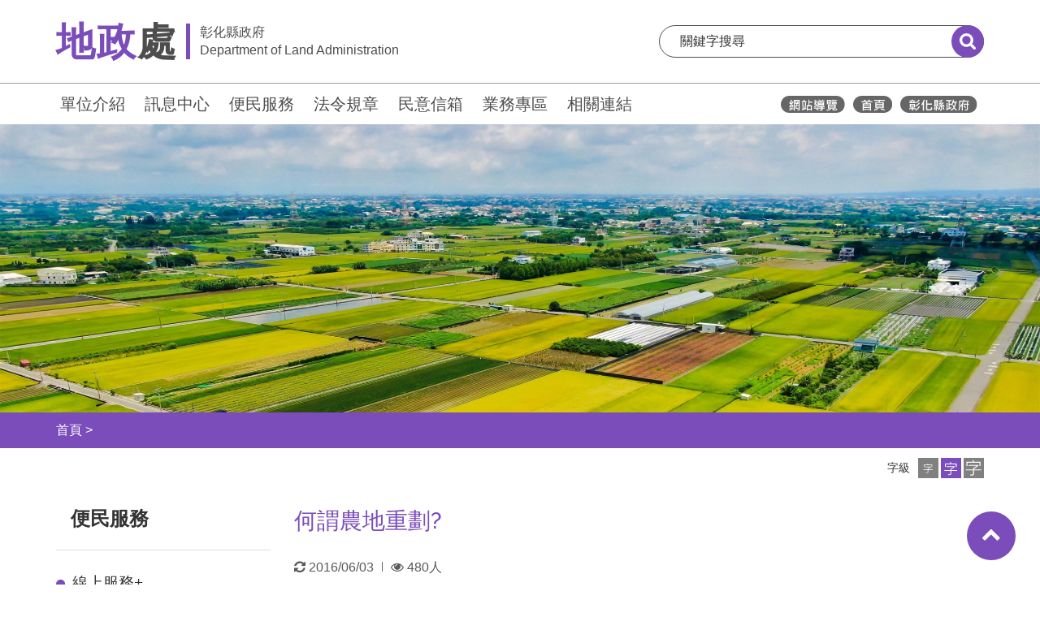

--- FILE ---
content_type: text/html; charset=utf-8
request_url: https://land.chcg.gov.tw/07other/main.aspx?main_id=13291
body_size: 102402
content:


<!DOCTYPE html>

<html lang="zh-hant">
<head id="Head1"><meta http-equiv="Content-Type" content="text/html; charset=utf-8" /><title>
	何謂農地重劃?-彰化縣政府地政處
</title><meta name="description" /><meta http-equiv="Content-Type" content="text/html; charset=utf-8" /><meta name="viewport" content="width=device-width,maximum-scale=1.0,user-scalable=no" />
    <link rel="stylesheet" href="https://land.chcg.gov.tw/stylesheets/jquery-ui.css">

    <link class="rs-file" href="https://land.chcg.gov.tw/stylesheets/rs-default.css" rel="stylesheet" />
    <!-- Bootstrap CSS
	============================================ -->
    <link rel="stylesheet" href="https://land.chcg.gov.tw/css/bootstrap.min.css">
    <!-- font-awesome CSS
	============================================ -->
    <link rel="stylesheet" href="https://land.chcg.gov.tw/css/font-awesome.min.css">
    <!-- meanmenu css -->
    <link rel="stylesheet" href="https://land.chcg.gov.tw/css/meanmenu.min.css">
    <!-- owl.carousel CSS
	============================================ -->
    <link rel="stylesheet" href="https://land.chcg.gov.tw/css/owl.carousel.css">
    <link rel="stylesheet" href="https://land.chcg.gov.tw/css/owl.theme.css">
    <link rel="stylesheet" href="https://land.chcg.gov.tw/css/owl.transitions.css">
    <!-- slick CSS
    ============================================ -->
    <link rel="stylesheet" type="text/css" href="https://land.chcg.gov.tw/slick/slick.css" />
    <link rel="stylesheet" type="text/css" href="https://land.chcg.gov.tw/slick/slick-theme.css" />
    <!-- nivo slider CSS
	============================================ -->
    <link rel="stylesheet" href="https://land.chcg.gov.tw/lib/css/nivo-slider.css" type="text/css" />
    <link rel="stylesheet" href="https://land.chcg.gov.tw/lib/css/preview.css" type="text/css" media="screen" />
    <!-- chosen CSS
	============================================ -->
    <link rel="stylesheet" href="https://land.chcg.gov.tw/css/chosen.min.css">
    <!-- animate CSS
	============================================ -->
    <link rel="stylesheet" href="https://land.chcg.gov.tw/css/animate.css">
    <!-- Magnific Popup CSS
    ============================================ -->
    <link rel="stylesheet" href="https://land.chcg.gov.tw/css/magnific-popup.css">
    <!-- normalize CSS
	============================================ -->
    <link rel="stylesheet" href="https://land.chcg.gov.tw/css/normalize.css">
    <!-- main CSS
	============================================ -->
    <link rel="stylesheet" href="https://land.chcg.gov.tw/css/main.css">
    <!-- style CSS
	============================================ -->
    <link rel="stylesheet" href="https://land.chcg.gov.tw/style.css">
    <!-- responsive CSS
	============================================ -->
    <link rel="stylesheet" href="https://land.chcg.gov.tw/css/responsive.css">

    <!-- Style customizer -->
    <link rel="stylesheet" href="https://land.chcg.gov.tw/css/color/color-1.css">

    <!-- modernizr JS
	============================================ -->
    <script src="https://land.chcg.gov.tw/js/vendor/modernizr-3.11.7.min.js"></script>


    <link rel="stylesheet" type="text/css" href="https://land.chcg.gov.tw/stylesheets/default.css">

    
</head>
<body>
    <noscript>
        <div style="float: left; color: #f00;">
            很抱歉，網站的某些功能在JavaScript沒有啟用的狀態下無法正常使用。
        </div>
    </noscript>
    <style type="text/css">
        :root {
            --universal-font-color:#7b4dbb;
            --universal-background-color: #7b4dbb;
            --universal-opacity-background-color: #7b4dbb0a;
        }
        </style>
    <style type="text/css">
        @media print {
            * {
                -webkit-print-color-adjust: exact !important;
            }

            .noBreak {
                break-inside: avoid;
            }

            .noPrint {
                display: none;
            }
        }

        @page {
            size: A4 portrait;
            margin-top: 3cm;
        }

        @page :first {
            margin-left: 4cm;
        }
    </style>

    <div class="wrapper">
        

<header class="organ-header">

    <div class="main-block">
        <a id="skiplink-container" href="#hypAccesskeyC" class="skiplink">跳到主要內容</a>

        <div class="container">
            <div class="main-row">

                <div class="logo-b">
                    <a href="https://land.chcg.gov.tw/index.aspx" class="logo-link" title="移至彰化縣政府地政處">
                        <div class="logo-flex">
                            <h1 class="organ-word"><span class="name">地政</span>處</h1>
                            <div class="gov-word-b">
                                <div class="chinese-b">彰化縣政府</div>
                                <div class="english-b">Department of Land Administration</div>
                            </div>
                        </div>
                    </a>
                </div>
                <div class="search-b">
                    <form class="search-form" name="cse-search-box" id="cse-search-box" action="https://www.google.com/cse" target="_blank">
                        <input name="cx" id="cx" type="hidden" value="003288081195221940170:tfjvuwh_wys" title="GOOGLE KEY" />
                        <input type="text" placeholder="關鍵字搜尋" title="關鍵字搜尋:文章關鍵字搜尋" name="q" id="q" onfocus="this.value=''" />
                        <button type="submit" title="送出關鍵字查詢(另開新視窗)"><span class="sr-only">搜尋</span></button>
                    </form>
                </div>

            </div>

        </div>
    </div>

    <div class="menu-block">

        <div class="container">
            <div class="menu-row">
                <div class="works_link-b">
                    <a href="#hypAccesskeyU" id="hypAccesskeyU" title="上方功能區塊" accesskey="U" class="accesskey-hide" style="position: absolute; left: -15px; top: 11px;">:::</a>
                    <ul class="list-unstyled">
                        <li>
                            <a href="https://land.chcg.gov.tw/07other/main.aspx?main_id=1" title='移至單位介紹'>單位介紹</a>
                        </li>
                        <li>
                            <a href="https://land.chcg.gov.tw/07other/main.aspx?main_id=3" title='移至訊息中心'>訊息中心</a>
                        </li>
                        <li>
                            <a href="https://land.chcg.gov.tw/07other/main.aspx?main_id=2" title='移至便民服務'>便民服務</a>
                        </li>
                        <li>
                            <a href="https://land.chcg.gov.tw/07other/main.aspx?main_id=4" title='移至法令規章'>法令規章</a>
                        </li>
                        <li>
                            <a href="https://cmail.chcg.gov.tw/chcg_cmail/ap/06faq_a_01.aspx?station=32" title='移至民意信箱(另開新視窗)'  target="_blank">民意信箱</a>
                        </li>
                        <li>
                            <a href="https://land.chcg.gov.tw/07other/other01.aspx" title='移至業務專區'>業務專區</a>
                        </li>
                        <li>
                            <a href="https://land.chcg.gov.tw/05links/links01.aspx" title="移至相關連結">相關連結</a>
                        </li>
                    </ul>
                </div>
                <div class="icons_link-b">
                    <a href="https://land.chcg.gov.tw/00home/sitemap.aspx" title="移至網站導覽">
                        <img src="https://land.chcg.gov.tw/images/__header_icon01_w.svg" class="chcg-icon" alt="網站導覽">
                    </a>
                    <a href="https://land.chcg.gov.tw/index.aspx" title="移至彰化縣政府地政處">
                        <img src="https://land.chcg.gov.tw/images/__header_icon02_w.svg" class="chcg-icon" alt="彰化縣政府地政處">
                    </a>
                    <a href="https://www.chcg.gov.tw/" title="彰化縣政府(另開視窗)" target="_blank">
                        <img src="https://land.chcg.gov.tw/images/__header_icon03_w.svg" class="chcg-icon" alt="彰化縣政府">
                    </a>
                    
                   
                </div>
            </div>
        </div>
    </div>



    <div class="mobile-header-wrapper">
        <div class="container">
            <div class="m-header-row">
                <div class="m-logo-b">
                    <a href="https://land.chcg.gov.tw/index.aspx" class="logo-link" title="移至彰化縣政府地政處">
                        <div class="logo-flex">
                            <div class="organ-word"><span class="name">地政</span>處</div>
                            <div class="gov-word-b">
                                <div class="chinese-b">彰化縣政府</div>
                                <div class="english-b">Department of Land Administration</div>
                            </div>
                        </div>
                    </a>
                </div>
                <div class="m-tool-link-b">
                    <a href="javascript:void(0);" title="開啟手機選單" role="button">
                        <img src="https://land.chcg.gov.tw/images/__menu.svg" alt="手機選單">
                    </a>
                </div>
            </div>
        </div>

        <div class="m-menu-b">
            <div class="container">
                <div class="menu-title-link">
                    <a href="javascript:void(0);" title="手機選單：地政">
                        彰化縣政府<span class="name">地政</span>處
		                        <i class="fa fa-chevron-right" aria-hidden="true"></i>
                    </a>
                </div>

                <div class="menu-links-b">
                    <ul class="list-unstyled">
                        <li><a href='../07other/main.aspx?main_id=1' title='移至單位介紹' class='has-sub'>單位介紹</a><a href='javascript:void(0);' class='has-sub' title='移至下一層：單位介紹'><span style='display:none;'>下一層</span></a><div class='sub-menu' style=''><div class='sub-menu-title'><div class='container'><a href='javascript:void(0);' class='back' title='回單位介紹：上一層' ><i class='fa fa-chevron-left' aria-hidden='true'></i>單位介紹</a></div></div><div class='container'><ul class='list-unstyled'><li><a href='../01intro/intro02.aspx' title='移至主管簡介(另開新視窗)' target='_blank'>主管簡介</a></li><li><a href='../01intro/intro04.aspx' title='移至組織架構(另開新視窗)' target='_blank'>組織架構</a></li><li><a href='../07other/main.aspx?main_id=8869' title='移至業務職掌'>業務職掌</a></li><li><a href='../07other/main.aspx?main_id=7847' title='移至聯絡通訊'>聯絡通訊</a></li><li><a href='../07other/main.aspx?main_id=7817' title='移至所轄地政事務所'>所轄地政事務所</a></li><li><a href='../07other/main.aspx?main_id=7818' title='移至榮譽榜' class='has-sub'>榮譽榜</a><a href='javascript:void(0);' class='has-sub' title='移至下一層：榮譽榜'><span style='display:none;'>下一層</span></a><div class='sub-menu' style=''><div class='sub-menu-title'><div class='container'><a href='javascript:void(0);' class='back' title='回榮譽榜：上一層' ><i class='fa fa-chevron-left' aria-hidden='true'></i>榮譽榜</a></div></div><div class='container'><ul class='list-unstyled'><li><a href='../07other/main.aspx?main_id=48055' title='移至歷年地政榮譽榜'>歷年地政榮譽榜</a></li></ul></div></li></ul></div></li><li><a href='../07other/main.aspx?main_id=3' title='移至訊息中心' class='has-sub'>訊息中心</a><a href='javascript:void(0);' class='has-sub' title='移至下一層：訊息中心'><span style='display:none;'>下一層</span></a><div class='sub-menu' style=''><div class='sub-menu-title'><div class='container'><a href='javascript:void(0);' class='back' title='回訊息中心：上一層'><i class='fa fa-chevron-left' aria-hidden='true'></i>訊息中心</a></div></div><div class='container'><ul class='list-unstyled'><li><a href='../03bulletin/bulletin02.aspx' title='移至新聞焦點(另開新視窗)' target='_blank'>新聞焦點</a></li><li><a href='../07other/main.aspx?main_id=8266' title='移至活動花絮' class='has-sub'>活動花絮</a><a href='javascript:void(0);' class='has-sub' title='移至下一層：活動花絮'><span style='display:none;'>下一層</span></a><div class='sub-menu' style=''><div class='sub-menu-title'><div class='container'><a href='javascript:void(0);' class='back' title='回活動花絮：上一層' ><i class='fa fa-chevron-left' aria-hidden='true'></i>活動花絮</a></div></div><div class='container'><ul class='list-unstyled'><li><a href='../07other/main.aspx?main_id=50047' title='移至高速鐵路彰化車站特定區樂齡健康產業園區土地標售說明會(114.08.26)'>高速鐵路彰化車站特定區樂齡健康產業園區土地標售說明會(114.08.26)</a></li><li><a href='../07other/main.aspx?main_id=50009' title='移至114年地政魔法屋夏令營(114.8.22)'>114年地政魔法屋夏令營(114.8.22)</a></li><li><a href='../07other/main.aspx?main_id=50010' title='移至三民農地重劃區農水路工程動土典禮 (114.8.20)'>三民農地重劃區農水路工程動土典禮 (114.8.20)</a></li><li><a href='../07other/main.aspx?main_id=49580' title='移至科技小技巧 測量大創新 財產保護快又準(114.6.25)'>科技小技巧 測量大創新 財產保護快又準(114.6.25)</a></li><li><a href='../07other/main.aspx?main_id=49565' title='移至114年龍舟賽(114.5.30)'>114年龍舟賽(114.5.30)</a></li><li><a href='../07other/main.aspx?main_id=48876' title='移至賀!陳麗梅處長上任(114.4.1)'>賀!陳麗梅處長上任(114.4.1)</a></li><li><a href='../07other/main.aspx?main_id=48875' title='移至蔡和昌處長榮退party(114.3.31)'>蔡和昌處長榮退party(114.3.31)</a></li><li><a href='../07other/main.aspx?main_id=47975' title='移至113年地政節慶祝活動暨頒獎典禮 (113.10.26)'>113年地政節慶祝活動暨頒獎典禮 (113.10.26)</a></li><li><a href='../07other/main.aspx?main_id=47733' title='移至113年第2梯地政魔法屋夏令營(113.8.23)'>113年第2梯地政魔法屋夏令營(113.8.23)</a></li><li><a href='../07other/main.aspx?main_id=47452' title='移至113年內政部對彰化縣政府地政業務督導考評(113.8.13)'>113年內政部對彰化縣政府地政業務督導考評(113.8.13)</a></li><li><a href='../07other/main.aspx?main_id=47451' title='移至113年第1梯地政魔法屋夏令營(113.8.1)'>113年第1梯地政魔法屋夏令營(113.8.1)</a></li><li><a href='../07other/main.aspx?main_id=47261' title='移至地政事務所主任聯合交接典禮(113.7.16)'>地政事務所主任聯合交接典禮(113.7.16)</a></li><li><a href='../07other/main.aspx?main_id=47253' title='移至「彰化縣鑑界成果查詢服務系統」啟用發表媒體座談會(113.6.27)'>「彰化縣鑑界成果查詢服務系統」啟用發表媒體座談會(113.6.27)</a></li><li><a href='../07other/main.aspx?main_id=47259' title='移至113年龍舟賽(113.6.10)'>113年龍舟賽(113.6.10)</a></li><li><a href='../07other/main.aspx?main_id=47252' title='移至「重測指界有保障，界址點位永留存」媒體座談會(112.12.27)'>「重測指界有保障，界址點位永留存」媒體座談會(112.12.27)</a></li><li><a href='../07other/main.aspx?main_id=45070' title='移至監察院辦理本縣二水鄉鼻子頭段地籍圖重測陳情案現場履勘(112.10.20)'>監察院辦理本縣二水鄉鼻子頭段地籍圖重測陳情案現場履勘(112.10.20)</a></li><li><a href='../07other/main.aspx?main_id=44893' title='移至112年地政節慶祝活動暨頒獎典禮 (112.10.1)(一)'>112年地政節慶祝活動暨頒獎典禮 (112.10.1)(一)</a></li><li><a href='../07other/main.aspx?main_id=44894' title='移至112年地政節慶祝活動暨頒獎典禮 (112.10.1)(二)'>112年地政節慶祝活動暨頒獎典禮 (112.10.1)(二)</a></li><li><a href='../07other/main.aspx?main_id=44723' title='移至112年第2次彰化縣政府測量助理甄試媒體座談會(112.9.21)'>112年第2次彰化縣政府測量助理甄試媒體座談會(112.9.21)</a></li><li><a href='../07other/main.aspx?main_id=45100' title='移至第40屆全國地政盃活動競賽(112.9.13-14)'>第40屆全國地政盃活動競賽(112.9.13-14)</a></li><li><a href='../07other/main.aspx?main_id=44407' title='移至112年內政部對彰化縣政府地政業務督導考評'>112年內政部對彰化縣政府地政業務督導考評</a></li><li><a href='../07other/main.aspx?main_id=44306' title='移至彰化縣志工聯合招募記者會－建縣300志工活力滿百'>彰化縣志工聯合招募記者會－建縣300志工活力滿百</a></li><li><a href='../07other/main.aspx?main_id=43501' title='移至台南市政府參訪員林市大饒農村社區土地重劃(112.4.24)'>台南市政府參訪員林市大饒農村社區土地重劃(112.4.24)</a></li><li><a href='../07other/main.aspx?main_id=43491' title='移至有溫度的服務記者會(112.4.7)'>有溫度的服務記者會(112.4.7)</a></li><li><a href='../07other/main.aspx?main_id=43502' title='移至彰化縣二林鎮柳子溝農地重劃區農水路工程第一次協進會(112.3.25)'>彰化縣二林鎮柳子溝農地重劃區農水路工程第一次協進會(112.3.25)</a></li><li><a href='../07other/main.aspx?main_id=42189' title='移至第39屆全國地政盃活動競賽(111.10.12)(一)'>第39屆全國地政盃活動競賽(111.10.12)(一)</a></li><li><a href='../07other/main.aspx?main_id=42190' title='移至第39屆全國地政盃活動競賽(111.10.12)(二)'>第39屆全國地政盃活動競賽(111.10.12)(二)</a></li><li><a href='../07other/main.aspx?main_id=41848' title='移至111年地政節慶祝活動暨頒獎典禮 (111.10.30)(一)'>111年地政節慶祝活動暨頒獎典禮 (111.10.30)(一)</a></li><li><a href='../07other/main.aspx?main_id=41857' title='移至111年地政節慶祝活動暨頒獎典禮 (111.10.30)(二)'>111年地政節慶祝活動暨頒獎典禮 (111.10.30)(二)</a></li><li><a href='../07other/main.aspx?main_id=41849' title='移至111年地政節慶祝活動暨頒獎典禮 (111.10.30)(三)'>111年地政節慶祝活動暨頒獎典禮 (111.10.30)(三)</a></li><li><a href='../07other/main.aspx?main_id=41530' title='移至王縣長視察埔鹽鄉農地重劃區亟待改善農路(111.10.5)'>王縣長視察埔鹽鄉農地重劃區亟待改善農路(111.10.5)</a></li><li><a href='../07other/main.aspx?main_id=41316' title='移至彰化縣埔鹽埤(七)早期農地重劃區農水路更新改善工程先期規劃說明會(111.9.13)'>彰化縣埔鹽埤(七)早期農地重劃區農水路更新改善工程先期規劃說明會(111.9.13)</a></li><li><a href='../07other/main.aspx?main_id=40973' title='移至王縣長視察芳苑鄉農地重劃區農路,計畫改善8條老舊破損農路(111.8.11)'>王縣長視察芳苑鄉農地重劃區農路,計畫改善8條老舊破損農路(111.8.11)</a></li><li><a href='../07other/main.aspx?main_id=40498' title='移至王縣長視察大城鄉農地重劃區農路，計畫改善7條老舊破損農路(111.7.4)'>王縣長視察大城鄉農地重劃區農路，計畫改善7條老舊破損農路(111.7.4)</a></li><li><a href='../07other/main.aspx?main_id=40496' title='移至王縣長視察和美鎮農地重劃區農路，計畫改善2條老舊破損農路(111.7.1)'>王縣長視察和美鎮農地重劃區農路，計畫改善2條老舊破損農路(111.7.1)</a></li><li><a href='../07other/main.aspx?main_id=40248' title='移至彰化縣地政AI小幫手啟動記者會 (111.06.07)'>彰化縣地政AI小幫手啟動記者會 (111.06.07)</a></li><li><a href='../07other/main.aspx?main_id=39915' title='移至王縣長視察鹿港鎮農地重劃區農路，計畫改善7條老舊破損農路(111.5.18)'>王縣長視察鹿港鎮農地重劃區農路，計畫改善7條老舊破損農路(111.5.18)</a></li><li><a href='../07other/main.aspx?main_id=39069' title='移至彰化縣田中鎮三民農地重劃協進會會議(111.03.11)'>彰化縣田中鎮三民農地重劃協進會會議(111.03.11)</a></li><li><a href='../07other/main.aspx?main_id=38827' title='移至彰化縣不動產糾紛調處委員會111年度第1次會議(111.02.16)'>彰化縣不動產糾紛調處委員會111年度第1次會議(111.02.16)</a></li><li><a href='../07other/main.aspx?main_id=38573' title='移至111年多元管道申報地價 快速又便利 說明會(111.01.06)'>111年多元管道申報地價 快速又便利 說明會(111.01.06)</a></li><li><a href='../07other/main.aspx?main_id=37729' title='移至內政部110年度地政節慶祝大會 110.11.11'>內政部110年度地政節慶祝大會 110.11.11</a></li><li><a href='../07other/main.aspx?main_id=37669' title='移至110年度地政節慶祝活動暨頒獎典禮(三)110.11.06'>110年度地政節慶祝活動暨頒獎典禮(三)110.11.06</a></li><li><a href='../07other/main.aspx?main_id=37668' title='移至110年度地政節慶祝活動暨頒獎典禮(二)110.11.06'>110年度地政節慶祝活動暨頒獎典禮(二)110.11.06</a></li><li><a href='../07other/main.aspx?main_id=37667' title='移至110年度地政節慶祝活動暨頒獎典禮(一)110.11.06'>110年度地政節慶祝活動暨頒獎典禮(一)110.11.06</a></li><li><a href='../07other/main.aspx?main_id=37294' title='移至110年田中鎮三民農地重劃說明會110.10.1'>110年田中鎮三民農地重劃說明會110.10.1</a></li><li><a href='../07other/main.aspx?main_id=37293' title='移至110年二林鎮柳子溝農地重劃說明會110.9.29'>110年二林鎮柳子溝農地重劃說明會110.9.29</a></li><li><a href='../07other/main.aspx?main_id=37141' title='移至110年地政士公會訪視座談會 110.08.25'>110年地政士公會訪視座談會 110.08.25</a></li><li><a href='../07other/main.aspx?main_id=37057' title='移至王縣長視察田尾鄉農地重劃區內路面破損農路改善工程110.9.6'>王縣長視察田尾鄉農地重劃區內路面破損農路改善工程110.9.6</a></li><li><a href='../07other/main.aspx?main_id=37058' title='移至行政院農業委員會農田水利署對本縣竹塘鄉工程案件品質督導110.9.1'>行政院農業委員會農田水利署對本縣竹塘鄉工程案件品質督導110.9.1</a></li><li><a href='../07other/main.aspx?main_id=37000' title='移至內政部110年度對本縣地政業務督導考評 2021.08.30'>內政部110年度對本縣地政業務督導考評 2021.08.30</a></li><li><a href='../07other/main.aspx?main_id=36988' title='移至王縣長視察線西鄉農地重劃區內路面破損農路改善工程110.8.27'>王縣長視察線西鄉農地重劃區內路面破損農路改善工程110.8.27</a></li><li><a href='../07other/main.aspx?main_id=36941' title='移至王縣長視察秀水鄉、福興鄉農地重劃區內路面破損農路改善工程110.8.23'>王縣長視察秀水鄉、福興鄉農地重劃區內路面破損農路改善工程110.8.23</a></li><li><a href='../07other/main.aspx?main_id=36896' title='移至王縣長視察芬園鄉下茄荖農地重劃區路面破損農路改善工程110.8.19'>王縣長視察芬園鄉下茄荖農地重劃區路面破損農路改善工程110.8.19</a></li><li><a href='../07other/main.aspx?main_id=36895' title='移至王縣長視察田中鎮外三塊厝農地重劃區路面破損農路改善工程110.8.17'>王縣長視察田中鎮外三塊厝農地重劃區路面破損農路改善工程110.8.17</a></li><li><a href='../07other/main.aspx?main_id=36817' title='移至王縣長視察埔鹽鄉農地重劃區路面破損農路改善工程110.8.9'>王縣長視察埔鹽鄉農地重劃區路面破損農路改善工程110.8.9</a></li><li><a href='../07other/main.aspx?main_id=36660' title='移至王縣長視察竹塘鄉、二林鎮、芳苑鄉路面破損農路改善工程 110.07.22'>王縣長視察竹塘鄉、二林鎮、芳苑鄉路面破損農路改善工程 110.07.22</a></li><li><a href='../07other/main.aspx?main_id=36530' title='移至 王縣長視察福興鄉農地重劃區鎮平村、三和村路面破損農路改善工程 110.07.14'> 王縣長視察福興鄉農地重劃區鎮平村、三和村路面破損農路改善工程 110.07.14</a></li><li><a href='../07other/main.aspx?main_id=36529' title='移至王縣長視察田尾鄉農地重劃區海豐村、陸豐村路面破損農路改善工程 110.07.12'>王縣長視察田尾鄉農地重劃區海豐村、陸豐村路面破損農路改善工程 110.07.12</a></li><li><a href='../07other/main.aspx?main_id=34058' title='移至109年歡慶地政節健行活動(一) 109.11.01'>109年歡慶地政節健行活動(一) 109.11.01</a></li><li><a href='../07other/main.aspx?main_id=34059' title='移至109年歡慶地政節健行活動(二) 109.11.01'>109年歡慶地政節健行活動(二) 109.11.01</a></li><li><a href='../07other/main.aspx?main_id=34060' title='移至109年歡慶地政節健行活動(三) 109.11.01'>109年歡慶地政節健行活動(三) 109.11.01</a></li><li><a href='../07other/main.aspx?main_id=30836' title='移至歡送劉處長到財政處就職 2020.02.03'>歡送劉處長到財政處就職 2020.02.03</a></li><li><a href='../07other/main.aspx?main_id=29741' title='移至108年地政節慶祝活動暨頒獎典禮(一) 108.10.27'>108年地政節慶祝活動暨頒獎典禮(一) 108.10.27</a></li><li><a href='../07other/main.aspx?main_id=29742' title='移至108年地政節慶祝活動暨頒獎典禮(二) 108.10.27'>108年地政節慶祝活動暨頒獎典禮(二) 108.10.27</a></li><li><a href='../07other/main.aspx?main_id=29743' title='移至108年地政節慶祝活動暨頒獎典禮(三) 108.10.27'>108年地政節慶祝活動暨頒獎典禮(三) 108.10.27</a></li><li><a href='../07other/main.aspx?main_id=29685' title='移至第37屆全國地政盃活動競賽 (一) 108.10.16-17'>第37屆全國地政盃活動競賽 (一) 108.10.16-17</a></li><li><a href='../07other/main.aspx?main_id=29686' title='移至第37屆全國地政盃活動競賽 (二) 108.10.16-17'>第37屆全國地政盃活動競賽 (二) 108.10.16-17</a></li><li><a href='../07other/main.aspx?main_id=29687' title='移至第37屆全國地政盃活動競賽 (三) 108.10.16-17'>第37屆全國地政盃活動競賽 (三) 108.10.16-17</a></li><li><a href='../07other/main.aspx?main_id=29547' title='移至彰化縣農地重劃６０週年系列活動-重劃小學堂有獎徵答活動-頒獎'>彰化縣農地重劃６０週年系列活動-重劃小學堂有獎徵答活動-頒獎</a></li><li><a href='../07other/main.aspx?main_id=29536' title='移至彰化縣農地重劃６０週年系列活動-頒獎 (一) 108.09.11'>彰化縣農地重劃６０週年系列活動-頒獎 (一) 108.09.11</a></li><li><a href='../07other/main.aspx?main_id=29535' title='移至彰化縣農地重劃６０週年系列活動-頒獎(二) 108.09..11'>彰化縣農地重劃６０週年系列活動-頒獎(二) 108.09..11</a></li><li><a href='../07other/main.aspx?main_id=29534' title='移至彰化縣農地重劃６０週年系列活動-頒獎(三)  108.09.11'>彰化縣農地重劃６０週年系列活動-頒獎(三)  108.09.11</a></li><li><a href='../07other/main.aspx?main_id=28695' title='移至彰化縣農地重劃６０週年系列活動記者會(一)  108.08.14'>彰化縣農地重劃６０週年系列活動記者會(一)  108.08.14</a></li><li><a href='../07other/main.aspx?main_id=28696' title='移至彰化縣農地重劃６０週年系列活動記者會(二) 108.08.14'>彰化縣農地重劃６０週年系列活動記者會(二) 108.08.14</a></li><li><a href='../07other/main.aspx?main_id=28348' title='移至108年內政部對本縣地政業務督導考評(一)108.07.18'>108年內政部對本縣地政業務督導考評(一)108.07.18</a></li><li><a href='../07other/main.aspx?main_id=28349' title='移至108年內政部對本縣地政業務督導考評(二)108.07.18'>108年內政部對本縣地政業務督導考評(二)108.07.18</a></li><li><a href='../07other/main.aspx?main_id=28350' title='移至108年內政部對本縣地政業務督導考評(三)108.07.18'>108年內政部對本縣地政業務督導考評(三)108.07.18</a></li><li><a href='../07other/main.aspx?main_id=28290' title='移至彰化縣地政事務所主任聯合交接就職典禮(一)  108.07.16'>彰化縣地政事務所主任聯合交接就職典禮(一)  108.07.16</a></li><li><a href='../07other/main.aspx?main_id=28291' title='移至彰化縣地政事務所主任聯合交接就職典禮(二)  108.07.16'>彰化縣地政事務所主任聯合交接就職典禮(二)  108.07.16</a></li><li><a href='../07other/main.aspx?main_id=27925' title='移至108年度鹿港慶端陽-龍舟競賽(一)'>108年度鹿港慶端陽-龍舟競賽(一)</a></li><li><a href='../07other/main.aspx?main_id=27926' title='移至108年度鹿港慶端陽-龍舟競賽(二)'>108年度鹿港慶端陽-龍舟競賽(二)</a></li><li><a href='../07other/main.aspx?main_id=27784' title='移至108年彰化縣政府地政退休人員歡送會(108.06.01)(一)'>108年彰化縣政府地政退休人員歡送會(108.06.01)(一)</a></li><li><a href='../07other/main.aspx?main_id=27783' title='移至108年彰化縣政府地政退休人員歡送會(108.06.01)(二)'>108年彰化縣政府地政退休人員歡送會(108.06.01)(二)</a></li><li><a href='../07other/main.aspx?main_id=23898' title='移至107年地政節慶祝活動暨頒獎典禮(一) 107.10.27'>107年地政節慶祝活動暨頒獎典禮(一) 107.10.27</a></li><li><a href='../07other/main.aspx?main_id=23899' title='移至107年地政節慶祝活動暨頒獎典禮(二) 107.10.27'>107年地政節慶祝活動暨頒獎典禮(二) 107.10.27</a></li><li><a href='../07other/main.aspx?main_id=23900' title='移至107年地政節慶祝活動暨頒獎典禮(三) 107.10.27'>107年地政節慶祝活動暨頒獎典禮(三) 107.10.27</a></li><li><a href='../07other/main.aspx?main_id=23181' title='移至107年內政部對本縣地政業務督導考核(一)   107.07.26'>107年內政部對本縣地政業務督導考核(一)   107.07.26</a></li><li><a href='../07other/main.aspx?main_id=23182' title='移至107年內政部對本縣地政業務督導考核(二)   107.07.26'>107年內政部對本縣地政業務督導考核(二)   107.07.26</a></li><li><a href='../07other/main.aspx?main_id=22960' title='移至107年度鹿港慶端陽-龍舟競賽(一)'>107年度鹿港慶端陽-龍舟競賽(一)</a></li><li><a href='../07other/main.aspx?main_id=22961' title='移至107年度鹿港慶端陽-龍舟競賽(二)'>107年度鹿港慶端陽-龍舟競賽(二)</a></li><li><a href='../07other/main.aspx?main_id=20506' title='移至106年歡慶地政節(一)    (2017.11.04)'>106年歡慶地政節(一)    (2017.11.04)</a></li><li><a href='../07other/main.aspx?main_id=20507' title='移至106年歡慶地政節(二)     (2017.11.04)'>106年歡慶地政節(二)     (2017.11.04)</a></li><li><a href='../07other/main.aspx?main_id=20508' title='移至106年歡慶地政節(三)     (2017.11.04)'>106年歡慶地政節(三)     (2017.11.04)</a></li><li><a href='../07other/main.aspx?main_id=18961' title='移至彰化縣政府代為標售地籍清理未能釐清權屬土地會場(106.07.28)'>彰化縣政府代為標售地籍清理未能釐清權屬土地會場(106.07.28)</a></li><li><a href='../07other/main.aspx?main_id=18944' title='移至106年度內政部對本縣業務督導考評(106.07.27)   (三)'>106年度內政部對本縣業務督導考評(106.07.27)   (三)</a></li><li><a href='../07other/main.aspx?main_id=18945' title='移至106年度內政部對本縣業務督導考評(106.07.27) (二)'>106年度內政部對本縣業務督導考評(106.07.27) (二)</a></li><li><a href='../07other/main.aspx?main_id=18946' title='移至106年度內政部對本縣業務督導考評(106.07.27) (一)'>106年度內政部對本縣業務督導考評(106.07.27) (一)</a></li><li><a href='../07other/main.aspx?main_id=18960' title='移至通過ISO記者會106.07.26 (三)'>通過ISO記者會106.07.26 (三)</a></li><li><a href='../07other/main.aspx?main_id=18959' title='移至通過ISO記者會106.07.26 (二)'>通過ISO記者會106.07.26 (二)</a></li><li><a href='../07other/main.aspx?main_id=18958' title='移至通過ISO記者會106.07.26 (一)'>通過ISO記者會106.07.26 (一)</a></li><li><a href='../07other/main.aspx?main_id=18100' title='移至106年度鹿港慶端陽-龍舟競賽(二)'>106年度鹿港慶端陽-龍舟競賽(二)</a></li><li><a href='../07other/main.aspx?main_id=18101' title='移至106年度鹿港慶端陽-龍舟競賽(一)'>106年度鹿港慶端陽-龍舟競賽(一)</a></li><li><a href='../07other/main.aspx?main_id=15331' title='移至105年11月5日地政節健行暨業務宣導活動(一)'>105年11月5日地政節健行暨業務宣導活動(一)</a></li><li><a href='../07other/main.aspx?main_id=15330' title='移至105年11月5日地政節健行暨業務宣導活動(二)'>105年11月5日地政節健行暨業務宣導活動(二)</a></li><li><a href='../07other/main.aspx?main_id=9304' title='移至104年8月10日彰化縣彰化、鹿港、和美、二林所主任聯合交接暨就職典禮(二)'>104年8月10日彰化縣彰化、鹿港、和美、二林所主任聯合交接暨就職典禮(二)</a></li><li><a href='../07other/main.aspx?main_id=9303' title='移至104年8月10日彰化縣彰化、鹿港、和美、二林所主任聯合交接暨就職典禮(一)'>104年8月10日彰化縣彰化、鹿港、和美、二林所主任聯合交接暨就職典禮(一)</a></li><li><a href='../07other/main.aspx?main_id=14013' title='移至105年8月4日內政部對本處地政業務督導考核(二)'>105年8月4日內政部對本處地政業務督導考核(二)</a></li><li><a href='../07other/main.aspx?main_id=14011' title='移至105年8月4日內政部對本處地政業務督導考核(一)'>105年8月4日內政部對本處地政業務督導考核(一)</a></li><li><a href='../07other/main.aspx?main_id=13434' title='移至105年度鹿港慶端陽-龍舟競賽'>105年度鹿港慶端陽-龍舟競賽</a></li><li><a href='../07other/main.aspx?main_id=13433' title='移至105年5月22日藤山步道踏青'>105年5月22日藤山步道踏青</a></li><li><a href='../07other/main.aspx?main_id=10568' title='移至104年地政節頒獎典禮'>104年地政節頒獎典禮</a></li><li><a href='../07other/main.aspx?main_id=8269' title='移至103年地政節頒獎典禮暨記者會(一)(2014.11.07)'>103年地政節頒獎典禮暨記者會(一)(2014.11.07)</a></li><li><a href='../07other/main.aspx?main_id=8267' title='移至103年地政節健行暨地政業務宣導活動(103.11.08)'>103年地政節健行暨地政業務宣導活動(103.11.08)</a></li><li><a href='../07other/main.aspx?main_id=8268' title='移至103年地政節頒獎典禮暨記者會(二)(2014.11.07)'>103年地政節頒獎典禮暨記者會(二)(2014.11.07)</a></li><li><a href='../07other/main.aspx?main_id=8273' title='移至彰化縣政府暨所屬機關103年度員工運動會及親子園遊會(一)103.10.04'>彰化縣政府暨所屬機關103年度員工運動會及親子園遊會(一)103.10.04</a></li><li><a href='../07other/main.aspx?main_id=8272' title='移至彰化縣政府暨所屬機關103年度員工運動會及親子園遊會(二)103.10.04'>彰化縣政府暨所屬機關103年度員工運動會及親子園遊會(二)103.10.04</a></li><li><a href='../07other/main.aspx?main_id=8271' title='移至2014彰化高鐵演唱會「幸福彰化 鐵定田蜜」系列活動(一) 103.10.25'>2014彰化高鐵演唱會「幸福彰化 鐵定田蜜」系列活動(一) 103.10.25</a></li><li><a href='../07other/main.aspx?main_id=8270' title='移至2014彰化高鐵演唱會「幸福彰化 鐵定田蜜」系列活動(二) 103.10.25'>2014彰化高鐵演唱會「幸福彰化 鐵定田蜜」系列活動(二) 103.10.25</a></li><li><a href='../07other/main.aspx?main_id=8277' title='移至2014卓越彰化 閃耀田員(一)03.23'>2014卓越彰化 閃耀田員(一)03.23</a></li><li><a href='../07other/main.aspx?main_id=8276' title='移至2014卓越彰化 閃耀田員(二)'>2014卓越彰化 閃耀田員(二)</a></li><li><a href='../07other/main.aspx?main_id=8278' title='移至2014卓越彰化 閃耀田員-花枝招展踩街遊行(03.29)'>2014卓越彰化 閃耀田員-花枝招展踩街遊行(03.29)</a></li><li><a href='../07other/main.aspx?main_id=8275' title='移至2014卓越彰化 閃耀田園(員林場03.30)'>2014卓越彰化 閃耀田園(員林場03.30)</a></li><li><a href='../07other/main.aspx?main_id=8279' title='移至102年地政處聖誕風扮裝趴活動'>102年地政處聖誕風扮裝趴活動</a></li><li><a href='../07other/main.aspx?main_id=8283' title='移至102年環境生態體驗營鹿港南勢社區(一)'>102年環境生態體驗營鹿港南勢社區(一)</a></li><li><a href='../07other/main.aspx?main_id=8282' title='移至102年環境生態體驗營鹿港南勢社區(二)'>102年環境生態體驗營鹿港南勢社區(二)</a></li><li><a href='../07other/main.aspx?main_id=8281' title='移至102年環境生態體驗營鹿港南勢社區(三)'>102年環境生態體驗營鹿港南勢社區(三)</a></li><li><a href='../07other/main.aspx?main_id=8287' title='移至地政處慶祝102年地政節舉辦戳戳樂送大獎活動'>地政處慶祝102年地政節舉辦戳戳樂送大獎活動</a></li><li><a href='../07other/main.aspx?main_id=8284' title='移至地政處慶祝102年地政節登山健行暨業務宣導活動(102年11月09日)'>地政處慶祝102年地政節登山健行暨業務宣導活動(102年11月09日)</a></li><li><a href='../07other/main.aspx?main_id=8274' title='移至2014卓越彰化 閃耀田員(03.29)'>2014卓越彰化 閃耀田員(03.29)</a></li><li><a href='../07other/main.aspx?main_id=8285' title='移至地政處慶祝102年地政節頒獎典禮暨記者會(102年11月06日)'>地政處慶祝102年地政節頒獎典禮暨記者會(102年11月06日)</a></li><li><a href='../07other/main.aspx?main_id=8280' title='移至彰化縣第八期員林都市計畫整體開發單元1-10市地重劃抵費地(第1次標售)'>彰化縣第八期員林都市計畫整體開發單元1-10市地重劃抵費地(第1次標售)</a></li><li><a href='../07other/main.aspx?main_id=8286' title='移至員林184公頃市地重劃通車典禮(102年09月07日)'>員林184公頃市地重劃通車典禮(102年09月07日)</a></li><li><a href='../07other/main.aspx?main_id=8290' title='移至彰化縣和美、鹿港、員林、田中、北斗、二林等地政事務所主任聯合交接暨就職典禮(一)'>彰化縣和美、鹿港、員林、田中、北斗、二林等地政事務所主任聯合交接暨就職典禮(一)</a></li><li><a href='../07other/main.aspx?main_id=8289' title='移至彰化縣和美、鹿港、員林、田中、北斗、二林等地政事務所主任聯合交接暨就職典禮(二)'>彰化縣和美、鹿港、員林、田中、北斗、二林等地政事務所主任聯合交接暨就職典禮(二)</a></li><li><a href='../07other/main.aspx?main_id=8288' title='移至彰化縣政府暨所屬機關101年員工親子園遊會'>彰化縣政府暨所屬機關101年員工親子園遊會</a></li><li><a href='../07other/main.aspx?main_id=8292' title='移至慶祝100年地政節暨地政業務宣導活動(一)'>慶祝100年地政節暨地政業務宣導活動(一)</a></li><li><a href='../07other/main.aspx?main_id=8291' title='移至慶祝100年地政節暨地政業務宣導活動(二)'>慶祝100年地政節暨地政業務宣導活動(二)</a></li><li><a href='../07other/main.aspx?main_id=8293' title='移至賀！2011陽光彰化「新年盃」慢速壘球錦標賽，地政聯隊勇奪機關組冠軍！'>賀！2011陽光彰化「新年盃」慢速壘球錦標賽，地政聯隊勇奪機關組冠軍！</a></li><li><a href='../07other/main.aspx?main_id=8305' title='移至「99年度員工運動會及親子園遊會」(一)'>「99年度員工運動會及親子園遊會」(一)</a></li><li><a href='../07other/main.aspx?main_id=8304' title='移至「99年度員工運動會及親子園遊會」(二)'>「99年度員工運動會及親子園遊會」(二)</a></li><li><a href='../07other/main.aspx?main_id=8297' title='移至「99年度員工運動會及親子園遊會」(三)'>「99年度員工運動會及親子園遊會」(三)</a></li><li><a href='../07other/main.aspx?main_id=8296' title='移至「99年度員工運動會及親子園遊會」(四)'>「99年度員工運動會及親子園遊會」(四)</a></li><li><a href='../07other/main.aspx?main_id=8295' title='移至「99年度員工運動會及親子園遊會」(五)'>「99年度員工運動會及親子園遊會」(五)</a></li><li><a href='../07other/main.aspx?main_id=8294' title='移至「99年度員工運動會及親子園遊會」(六)'>「99年度員工運動會及親子園遊會」(六)</a></li><li><a href='../07other/main.aspx?main_id=8307' title='移至慶祝99地政節登山健行暨地政業務宣導活動(一)'>慶祝99地政節登山健行暨地政業務宣導活動(一)</a></li><li><a href='../07other/main.aspx?main_id=8306' title='移至慶祝99地政節登山健行暨地政業務宣導活動(二)'>慶祝99地政節登山健行暨地政業務宣導活動(二)</a></li><li><a href='../07other/main.aspx?main_id=8308' title='移至彰化縣彰化、田中地政事務所主任就職聯合交接典禮'>彰化縣彰化、田中地政事務所主任就職聯合交接典禮</a></li><li><a href='../07other/main.aspx?main_id=8309' title='移至98年地政節系列--地政便民工作站成果發表'>98年地政節系列--地政便民工作站成果發表</a></li><li><a href='../07other/main.aspx?main_id=8318' title='移至98地政節系列活動─新修正民法繼承編解析教育訓練暨98年彰化縣地政業務座談會'>98地政節系列活動─新修正民法繼承編解析教育訓練暨98年彰化縣地政業務座談會</a></li><li><a href='../07other/main.aspx?main_id=8319' title='移至歡迎內政部長官蒞臨彰化縣考評98年地政業務'>歡迎內政部長官蒞臨彰化縣考評98年地政業務</a></li><li><a href='../07other/main.aspx?main_id=8320' title='移至農村社區公共設施改善成果發表'>農村社區公共設施改善成果發表</a></li><li><a href='../07other/main.aspx?main_id=8321' title='移至98年端午龍舟賽地政聯隊花絮'>98年端午龍舟賽地政聯隊花絮</a></li><li><a href='../07other/main.aspx?main_id=8323' title='移至彰化縣彰化、員林、二林地政事務所主任聯合交接合影(一)'>彰化縣彰化、員林、二林地政事務所主任聯合交接合影(一)</a></li><li><a href='../07other/main.aspx?main_id=8322' title='移至彰化縣彰化、員林、二林地政事務所主任聯合交接合影(二)'>彰化縣彰化、員林、二林地政事務所主任聯合交接合影(二)</a></li><li><a href='../07other/main.aspx?main_id=8326' title='移至97年11月11日慶祝地政節在本府1樓中庭(一)'>97年11月11日慶祝地政節在本府1樓中庭(一)</a></li><li><a href='../07other/main.aspx?main_id=8325' title='移至97年11月11日慶祝地政節在本府1樓中庭(二)'>97年11月11日慶祝地政節在本府1樓中庭(二)</a></li><li><a href='../07other/main.aspx?main_id=8324' title='移至97年11月11日慶祝地政節在本府1樓中庭(三)'>97年11月11日慶祝地政節在本府1樓中庭(三)</a></li><li><a href='../07other/main.aspx?main_id=8327' title='移至97年第28屆全國地政盃在基隆'>97年第28屆全國地政盃在基隆</a></li><li><a href='../07other/main.aspx?main_id=8330' title='移至97年彰化縣政府員工運動會及親子園遊會-鹿港地政趣味競賽奪佳績'>97年彰化縣政府員工運動會及親子園遊會-鹿港地政趣味競賽奪佳績</a></li><li><a href='../07other/main.aspx?main_id=8329' title='移至97年彰化縣政府員工運動會及親子園遊會-員林地政「一分耕耘，一分收獲」得第一'>97年彰化縣政府員工運動會及親子園遊會-員林地政「一分耕耘，一分收獲」得第一</a></li><li><a href='../07other/main.aspx?main_id=8328' title='移至97年彰化縣政府員工運動會及親子園遊會-攤位獲全勝！'>97年彰化縣政府員工運動會及親子園遊會-攤位獲全勝！</a></li></ul></div></li><li><a href='../07other/main.aspx?main_id=36252' title='移至各項績優人員表揚'>各項績優人員表揚</a></li><li><a href='../03bulletin/bulletin03.aspx' title='移至公告資訊(另開新視窗)' target='_blank'>公告資訊</a></li><li><a href='../07other/main.aspx?main_id=49298' title='移至志工園地' class='has-sub'>志工園地</a><a href='javascript:void(0);' class='has-sub' title='移至下一層：志工園地'><span style='display:none;'>下一層</span></a><div class='sub-menu' style=''><div class='sub-menu-title'><div class='container'><a href='javascript:void(0);' class='back' title='回志工園地：上一層' ><i class='fa fa-chevron-left' aria-hidden='true'></i>志工園地</a></div></div><div class='container'><ul class='list-unstyled'><li><a href='../07other/main.aspx?main_id=49299' title='移至志工服務規定'>志工服務規定</a></li><li><a href='../07other/main.aspx?main_id=49327' title='移至志工最新消息'>志工最新消息</a></li><li><a href='../07other/main.aspx?main_id=49326' title='移至歷年績優地政志工(105年至114年)'>歷年績優地政志工(105年至114年)</a></li></ul></div></li></ul></div></li><li><a href='../07other/main.aspx?main_id=2' title='移至便民服務' class='has-sub'>便民服務</a><a href='javascript:void(0);' class='has-sub' title='移至下一層：便民服務'><span style='display:none;'>下一層</span></a><div class='sub-menu' style=''><div class='sub-menu-title'><div class='container'><a href='javascript:void(0);' class='back' title='回便民服務：上一層' ><i class='fa fa-chevron-left' aria-hidden='true'></i>便民服務</a></div></div><div class='container'><ul class='list-unstyled'><li><a href='../07other/main.aspx?main_id=7307' title='移至線上服務' class='has-sub'>線上服務</a><a href='javascript:void(0);' class='has-sub' title='移至下一層：線上服務'><span style='display:none;'>下一層</span></a><div class='sub-menu' style=''><div class='sub-menu-title'><div class='container'><a href='javascript:void(0);' class='back' title='回線上服務：上一層' ><i class='fa fa-chevron-left' aria-hidden='true'></i>線上服務</a></div></div><div class='container'><ul class='list-unstyled'><li><a href='../07other/main.aspx?main_id=49338' title='移至線上查詢'>線上查詢</a></li><li><a href='../07other/main.aspx?main_id=49351' title='移至線上申辦'>線上申辦</a></li></ul></div></li><li><a href='../07other/main.aspx?main_id=7012' title='移至下載專區' class='has-sub'>下載專區</a><a href='javascript:void(0);' class='has-sub' title='移至下一層：下載專區'><span style='display:none;'>下一層</span></a><div class='sub-menu' style=''><div class='sub-menu-title'><div class='container'><a href='javascript:void(0);' class='back' title='回下載專區：上一層' ><i class='fa fa-chevron-left' aria-hidden='true'></i>下載專區</a></div></div><div class='container'><ul class='list-unstyled'><li><a href='../07other/main.aspx?main_id=7013' title='移至各類書表下載'>各類書表下載</a></li></ul></div></li><li><a href='../06service/service01.aspx' title='移至申辦服務(另開新視窗)' target='_blank'>申辦服務</a></li><li><a href='../07other/main.aspx?main_id=7293' title='移至服務項目' class='has-sub'>服務項目</a><a href='javascript:void(0);' class='has-sub' title='移至下一層：服務項目'><span style='display:none;'>下一層</span></a><div class='sub-menu' style=''><div class='sub-menu-title'><div class='container'><a href='javascript:void(0);' class='back' title='回服務項目：上一層' ><i class='fa fa-chevron-left' aria-hidden='true'></i>服務項目</a></div></div><div class='container'><ul class='list-unstyled'><li><a href='../07other/main.aspx?main_id=7299' title='移至延伸民服據點-地政便民工作站'>延伸民服據點-地政便民工作站</a></li><li><a href='../07other/main.aspx?main_id=7306' title='移至不動產糾紛調處'>不動產糾紛調處</a></li></ul></div></li><li><a href='../07other/main.aspx?main_id=6217' title='移至試算服務' class='has-sub'>試算服務</a><a href='javascript:void(0);' class='has-sub' title='移至下一層：試算服務'><span style='display:none;'>下一層</span></a><div class='sub-menu' style=''><div class='sub-menu-title'><div class='container'><a href='javascript:void(0);' class='back' title='回試算服務：上一層' ><i class='fa fa-chevron-left' aria-hidden='true'></i>試算服務</a></div></div><div class='container'><ul class='list-unstyled'><li><a href='https://www.etax.nat.gov.tw/etwmain/etw158w/51' title='移至土地增值稅(另開新視窗)' target='_blank'>土地增值稅</a></li><li><a href='https://www.etax.nat.gov.tw/etwmain/etw158w/53' title='移至契稅(另開新視窗)' target='_blank'>契稅</a></li><li><a href='https://www.etax.nat.gov.tw/etwmain/etw158w/84' title='移至贈與稅(另開新視窗)' target='_blank'>贈與稅</a></li><li><a href='https://www.etax.nat.gov.tw/etwmain/etw158w/83' title='移至遺產稅(另開新視窗)' target='_blank'>遺產稅</a></li><li><a href='../07other/main.aspx?main_id=44630' title='移至面積試算'>面積試算</a></li></ul></div></li><li><a href='../07other/main.aspx?main_id=7387' title='移至公開資訊' class='has-sub'>公開資訊</a><a href='javascript:void(0);' class='has-sub' title='移至下一層：公開資訊'><span style='display:none;'>下一層</span></a><div class='sub-menu' style=''><div class='sub-menu-title'><div class='container'><a href='javascript:void(0);' class='back' title='回公開資訊：上一層' ><i class='fa fa-chevron-left' aria-hidden='true'></i>公開資訊</a></div></div><div class='container'><ul class='list-unstyled'><li><a href='../07other/main.aspx?main_id=7392' title='移至中程及年度施政計畫'>中程及年度施政計畫</a></li><li><a href='../07other/main.aspx?main_id=7406' title='移至預算書'>預算書</a></li><li><a href='../07other/main.aspx?main_id=7411' title='移至內部保有個資檔案公告項目　'>內部保有個資檔案公告項目　</a></li><li><a href='../07other/main.aspx?main_id=36544' title='移至政策及業務宣導資訊查詢專區'>政策及業務宣導資訊查詢專區</a></li><li><a href='../07other/main.aspx?main_id=38808' title='移至性別平等專區'>性別平等專區</a></li><li><a href='../07other/main.aspx?main_id=46320' title='移至工作場所性騷擾防治專區'>工作場所性騷擾防治專區</a></li><li><a href='../07other/main.aspx?main_id=50026' title='移至補助公告'>補助公告</a></li></ul></div></li><li><a href='../07other/main.aspx?main_id=12815' title='移至答客問Q&A' class='has-sub'>答客問Q&A</a><a href='javascript:void(0);' class='has-sub' title='移至下一層：答客問Q&A'><span style='display:none;'>下一層</span></a><div class='sub-menu' style=''><div class='sub-menu-title'><div class='container'><a href='javascript:void(0);' class='back' title='回答客問Q&A：上一層' ><i class='fa fa-chevron-left' aria-hidden='true'></i>答客問Q&A</a></div></div><div class='container'><ul class='list-unstyled'><li><a href='../07other/main.aspx?main_id=43676' title='移至地籍登記'>地籍登記</a></li><li><a href='../07other/main.aspx?main_id=13072' title='移至未辦繼承'>未辦繼承</a></li><li><a href='../07other/main.aspx?main_id=13069' title='移至地政士管理'>地政士管理</a></li><li><a href='../07other/main.aspx?main_id=13103' title='移至實價登錄'>實價登錄</a></li><li><a href='../07other/main.aspx?main_id=13081' title='移至 不動產經紀業管理'> 不動產經紀業管理</a></li><li><a href='../07other/main.aspx?main_id=13084' title='移至土地徵收'>土地徵收</a></li><li><a href='../07other/main.aspx?main_id=13092' title='移至三七五租約'>三七五租約</a></li><li><a href='../07other/main.aspx?main_id=44415' title='移至外國人地權業務'>外國人地權業務</a></li><li><a href='../07other/main.aspx?main_id=44416' title='移至大陸地區人民地權業務'>大陸地區人民地權業務</a></li><li><a href='../07other/main.aspx?main_id=13095' title='移至非都市土地使用編定管制'>非都市土地使用編定管制</a></li><li><a href='../07other/main.aspx?main_id=13099' title='移至縣有耕地承租'>縣有耕地承租</a></li><li><a href='../07other/main.aspx?main_id=13105' title='移至地籍測量'>地籍測量</a></li><li><a href='../07other/main.aspx?main_id=13101' title='移至 不動產糾紛調處'> 不動產糾紛調處</a></li><li><a href='../07other/main.aspx?main_id=13180' title='移至區段徵收'>區段徵收</a></li><li><a href='../07other/main.aspx?main_id=13213' title='移至市地重劃'>市地重劃</a></li><li><a href='../07other/main.aspx?main_id=13290' title='移至農地重劃'>農地重劃</a></li><li><a href='../07other/main.aspx?main_id=13318' title='移至農村社區土地重劃'>農村社區土地重劃</a></li></ul></div></li><li><a href='https://www.youtube.com/@%E5%BD%B0%E5%8C%96%E7%B8%A3%E6%94%BF%E5%BA%9C%E5%9C%B0%E6%94%BF%E8%99%95-m2w' title='移至地政Youtube頻道(另開新視窗)' target='_blank'>地政Youtube頻道</a></li></ul></div></li><li><a href='../07other/main.aspx?main_id=4' title='移至法令規章'>法令規章</a></li><li><a href='https://cmail.chcg.gov.tw/chcg_cmail/ap/06faq_a_01.aspx?station=32' title='移至民意信箱(另開新視窗)' target='_blank'>民意信箱</a></li><li><a href='../07other/other01.aspx' title='移至業務專區'>業務專區</a></li><li><a href='../05links/links01.aspx' title='移至相關連結' class='has-sub'>相關連結</a><a href='javascript:void(0);' class='has-sub' title='移至下一層：相關連結'><span style='display:none;'>下一層</span></a><div class='sub-menu' style=''><div class='sub-menu-title'><div class='container'><a href='javascript:void(0);' class='back' title='回相關連結：上一層' ><i class='fa fa-chevron-left' aria-hidden='true'></i>相關連結</a></div></div><div class='container'><ul class='list-unstyled'><li><a href='../05links/links01.aspx?cate_id=326' title='移至地政線上查詢系統'>地政線上查詢系統</a></li><li><a href='../05links/links01.aspx?cate_id=327' title='移至相關線上查詢系統'>相關線上查詢系統</a></li><li><a href='../05links/links01.aspx?cate_id=328' title='移至相關機關組織'>相關機關組織</a></li><li><a href='../05links/links01.aspx?cate_id=329' title='移至學術單位'>學術單位</a></li><li><a href='../05links/links01.aspx?cate_id=470' title='移至網際網路報送系統統計報表'>網際網路報送系統統計報表</a></li></ul></div></li>
                    </ul>
                </div>
            </div>
        </div>
    </div>

</header>


        <section class="page-banner-wrapper">
            <div class="page-banner-block">
                <div class="banner-b">
                    
                    <img src='https://land.chcg.gov.tw//files/32_20221005134001874_農地重劃區_tmp.jpg' class="w-100" alt="">
                </div>
            </div>
        </section>
        <form method="post" action="./main.aspx?main_id=13291" id="form1">
<div class="aspNetHidden">
<input type="hidden" name="__VIEWSTATE" id="__VIEWSTATE" value="[base64]/9WPEMZ9Rs9EB5qwvK9FX6WcIyOPpReMAXc1jdU1cD9EpRYoFpjtyj9vsFtzYdeXsbJ9IEytJLdi/ti5Nc3I5M+0VjKmBjx1nDXL9rYooagdxzo5A+a949wOTf34fgtWNt+GfexYxfv1kSVvVczO5ehfU/CNsUjP2pVTtCPHJekUQcll0G0CqkPVsKluFP43B+kcV+jgdK5m756RpjWLeKsJxDg+3o7mSBDNUkJokstcPZeT+E65Bu0s463ZDnv/oJoMtMAneX6uLwPhxB3wVeYNqm/VRSG6ceIqIswyQ+iNZk6UeBDt25lKx5+WoQnXLYBfNCrofy7PqvvdG/l3jzVSQfpZ1ueSvbi6A2Dt9OFLYDkC5FHbVRlSn+g2o2OhmSGku5g7KZ1xoqDZy+oGkSRHlvRTCV7/ECe5keKvFrH9Asm8bVFMDXFl9ZT6hufgjvHI9N0XbgcB8nTGW7nR+IhlHg+bvxJBdWKrYM7ECP7/kAXHhgX45ZiTwMgop4ZkW5arb05JqDtJbTasJ1ZJVPieQC5QoND/AuWUDs0mro+Mh3McjGcaictBjSq6CH5rDgQAMbixZoCPUz4iSuIaW9ZCuFxPzYqVlal4WDwFu3ak2gQ3E/dfn1s83kjd+0IFVM1zezuWuda5kHF056U9HKot8qeiPsoY9Gj2B+PUKFLaJXJ42NyN0RzlXgQWieFuVGCDct7n48fiA2EjV8trkd6mIHKJNaqKfLgR837rMu91db79+CWj7PLIcYNyWpu2ByWQ2xbsFxUloAW4nT76/RYMKHL/yx60UMVFHR6LUmPRh6DGyIGDtE4kZdiae9fjlHu3mD0lGwOQmTpEyaysrdan9DTV5qctm1rfo3QIzJEUVPC92cRHkaum5+uzBLBOibIJ+hue6t3uwJLTI5G1kYkhSncTOssYnXsSqfbZc0/WcfehA7Ff/b0hXtRrXdcwTd4cMBDeKU4Ic5Y/jfdsn4XGlEJyqDsP/8tm1nFRbNLUYoz7Bg96hzvssfAMsVyJFvR3CUquwP3mQLHihpkQns0eT0kAxSFMON/pNKKaMtgDz/rlpB/nZS/uV42INrV6IwtJ54j3Mt7a4XiAhorbVeWAWN+G1muTRf5vc92J9RMbR2VBroWfYcnCN7fCr9CCTgGEK5BgjFCQm5401C5CN7Bc/qoTJrWzkEol+VO3KHOmM2hlBmqrrj0vIZihB3TUk73WPQOAoWcHtFpyR8UgDnDXEgR9RBWlvelpMVoySYLlbFWicPoa8k828Ur1G9sYkL/1OdEVXorznAjUgmKDpeFJtykSIiiwcIR5sdXN5WzLblQAIrpTgYRNGYd/MWc2HFCjisgpfoUMjcv5B3Wv4CSDJ8+0BaoqXf3p1Fb5swMFFsvn+ZMFLn+8rlA9GQrt2caaOsfriB8KGz/[base64]/uoi5VD/6e7cHqZEBmIct7UsRDo4HvO8HFi9Uokm5dnQOQoYuP6ZUNGARCAplmn6z7BG5XhG7N+y3+KcgekORhNy2RaPq5YUvEbAVv7VHKohd/3gWzYs6zcGAiXhEwepqvo+93QSg6Jldy68kr4oyLceKYEqYx6fQBmME//[base64]/eOerO7SnqSNe47ig9LaBU5MckFL2MW+4Wawe4bJgVKa0G+as99QJGbNsDnOrfqjJDq8q8ekzhvUcLWYtiB/9lYmNnrBRSgXsIsEtn5NUvQiOi1OznXRD3I3Q7zePmaTcyL7CrXLW0ozRlImggBiNjs8JlwALJ/lqZHvVrwOeHZ48egZWXAa67UE7ThHb6lMfIbNs4RoIfNyMP0O0dD1ZIQcwX2KIF/Amc86BcSzr8uRjSMPbCUVIOvY96mh3xljZQzP1r6PTSvT0FKHOcCpVqd0F/UG9PrfHA+nqZovrozzu2Qh9hRyMYeLYEJTuxtdDeO88HBrMssJh8h52RPSWQ39G4liV+fOOwgQxN1QxSvTd4eMV3ZDFeR71mFcnAGnXo/EyBA+3Jkdf6ciWq/PWqj3VXxbYnouMxeEPrps2ZQnTNKVQRJNkh3PBxI6qh3nXr1/4VRnVW6JF7ya2gNB6hPo8vQl6QpTmjb7mM6XNfZuw3Md3XqjlHUYuLSrDqNc/uzBDe/[base64]/xCCVgzFjJI5nYrWFWDsMU5/LBvxlDRT7sdc8SYG5omCJ948bOoYXmnHq5jGSQdVwsppJ/7DBCZrNUFwaDyaBmHfVvfILLDY2xEus4e64myqRAxaJMTuy/4G1onrec9KZq0gp8yeeCrlSWjon9xqUfqBLGrZhOpo/G35MQYcfgUkw7Kur3qeVInFkVI6leke/cG3dvf0nY5g3sOTJnB6GOSs6XrISRHajCHnyGQ1w7VuHPEPmwgfAwtC2fx2Fj8hG02CAiwZfjN4MzPPFiIE77zyViQd/xfdUUeyY2xrSBeZ5EJJVVqhs6jdVzgaJKI+mlGnOgBiZqMrX5m9WHaHtLflunmCg+F8sT1YCo++bnRa3/h7D05FZW5tEU8Yox45iWptmz08SnfTp9DLiH4FnOkr7xQCiEuNzI9IVU32sLU7yxZoZEhdfEo/7WyzaRRFn/x6aW3dMVIZKk74IWjEY25KasRAzFgfWv/K2FTNLaQZw/RZRD1ID7u/sCunNI0TGXqwgEdg2TN75pgIdNyc/F+d6Cj0m0adMMLyEwg4RIETK06HDquMRdjztzm0Si6yHk79m5K1su4soA40/J5zndxpmcCAkXO4bqsVk1K0H0j3EC9kWgJxAl1nflf6Pp9DucW8dNbgs2ABlTISvzf9vb2uLs8xsuxFs61aTA0f/8RjAT9Hso2erUVKJ1uAwG9Mn1+H6dNPWuVcAtxJHOg51jU133YjTIhCjqR39lbEIMjcY0rCDnintR06DO78vYrYvAyxNN2B+Unhh6Dcr0VGyzk0mkVtHPh+C2fJxSMNy2q0aiHNWWoyxn29LcpI9G/buroWPWwJg8yfr9y0Jg7hbXvl4x0H0pRB1Rv7vIxnGHXu19ZzcEd3+WgUODH2wQ5UWkWOT657eQe2Rn4zM7CwGvOuoUH22rvjV0gQkJB7iQWUbysuAOieFN+zg3xO0LEgOWfBrZov/ARF+FIO6ZL+07Jzwf05aZj7t5Zwothk7QjE9iobD9F5BZNG1WX2WBWgt6+TlrA5KzjNKMdtnnDoh5ZFYclhDHIU9crsY/w6MpWf2d2Rqm4HLefWHBvlx5RzxtmwzL6JnHPl+IJ495a824wmTb5oPbwuqbtdFpWI+LMeZ2fTtCaR/yuLHFPXe/3OA0dodLYcP/cfvvSwtP2HYZ0Ztc+e25g9AG1cIEiP5iW1Ifq4AW1/5PJjm/[base64]/6zECbpx9kDpNEMnkwR/P3+fsklTxH5wfn8z30XMab1wn42NzIvd5o/MUzcX5D9lPcaeXJtRV2PA/eXsjppNuDL0r9/IEBTmFHN+Bh0YtmogJQvdYHxdmS2jeoBWwgwtxN4ZyIJCHrVne4Lw153QX8lvBuUGgsqAiUom4JVo7UE3ggzFa89gf/t4LPzId6Vr+B6ZR7HtgoOQDY8q7c924jr0xFXcTKTI/OwnV7yHPHkjoxn/MCc7Kvu2BILBVIkZPdGtTyKZcaR7nInUugkY+pVWCe/VTuDSU0D6gNZlGDYpn7XR1T1oqqFITX8yW4qJh92lhBLFlpP34w4YO0I61cjurvek6NDkIyB0Ija3H1PlYJWWKTTIzSscB5C2xCIe7gM7ZMLDjqCDj7dxtQufODk3J4Z+alTTotDI3N/H++0cr5Qae6l5ddAG7Q34P6wdPwG0fa6UlFuWN+n+BgRMectBPD2bCFinUApxVQ8zAXhFHY/l+XmFWiJCeR6JCa6SO31AHqGBkhyOt6tnoF+pnBHPPjDt/xq0qc6Q5oYvYwD9DGBYUtrHUEd6zC7h5FYqLagjNeB5e70T810CWw+iTz9IeG657a4HqSQspKp9IqALTJ6MfqX8ax9B4DYJUCpSvVXd8BuYhzVePx2zn/GACnE78WH9p2xPJE7Apt7CU3kfQbzBoT200jhwfLRWtIpoF5sGfZaKT1+Jt0z/HGS95dH5L0LLS84lnqxh25RxtLgYyXWFVakQDQP72W4oFSmBTZfeLNoZpAS4uCI4a6KMGt2G6JTDp9s6M82Kf07OiJy+mMMa8CMfaNbRha/VqtMkrjtzrrjhW2GZUKMyDRhTwUN1emboMZ4dn+TKmlt+4Ti0yGCXqyQsd7ukVr5G1nSpCvH0IqBuFHpAnSMUcpCkNmQw/an/3N/U9SytoojJDB679yGUhOKe2C0Tl5oArFudufMDTrlbczxWtmsjCMSVPaqbUISZ/0B9DOnYpeNN5N9SC12V/ZUUIdjjyDVWzbCrENVGgNcRYflyIhMo8g8qCPNnZtNfuyZFcetGIJPxmvCYXZpdtumDipgPclGW9djAnDH+IIN8DvEakc5x1d4VqDQPuWRaSAkMJMGV7WbcAufhooXpmEJNdl/i5cW2M7U6tzps6r7LvP377bhwfxRbzSransrI0KI8nP3tbjeKgejciE/TBJdcCn8MM/RCanwbSxcaSFq0ZYvg5aoUozd7M0V8JmB532x8ByNa3nZjT41H7uY2DsKpc4FUHL2ALug9jQ5Mf4mCHgZwVGzqaNvSvtLd3Ogc2e/cGHW4tEctWc+BgYL9V89l2ivQCd8N541GppsDwNZ57FFZaB2X8RUlspDQS5zSfK1gN9kG5vsctcSvzM92EozlDIB+rzETufVaQ3sss8850KoLddiQ7cMjlATIpiv3W4jRtwbQcnZ5Qk5ZTZb24rHsGUcZxq0XFIEeWo5lPDHbrD5p/ghH+pz2eZBgWfnjcMLqy1IYXhWqYysQ6D1dgN2pLHL1oXKMLzWcg52VwOVc09A+HX/[base64]/3cA0h0kvC0kfsMET8qliXFeDsyxs3YVRO+V0M+dxEfoD4iHb3N7hzx0KLqiUEaynn1JRYEJ0EGqHe/ZMXvn5q0/a3q1/QW1QRmfAtfKN9brGoZkN7PRuYi0VaBZQss+HqSOAaon21gyNxLjiFBHCty7n3yxvhqHvnpTvOjOyTzvknOhi46/7b50WOSgXqmkVLkMmyDjIZS0hjgb4SvoKAmPcM56TiDUCBiCSdnEGIj/8aHDiwNUtw71G4tKeMvdGc7LzkAkJDVZTdZgjTwiwQ9OBodmeL945pGUvCi+N64Z3TTYhwjgemK/jPbma7MkTL0thH5QrNMFwXUb5nWOlPRW8GQOxJwLILoDeOYkilfmghWbUvRq6YolGlZt+Omemt/fQWemef4NP1kyH8l+35cy3ATX9osRfYHJl6fcnCDJL1dBckLhesd7T5f4C3gGWCmLnhFkEzhIlFkVbc3Nx+T9VF5Xb/bkSx5aPI/f6egJoE0hQYsL373RDJiJN1FjkDp5i6TReChGWEIj7vTV9uaw1CEFmqk6wrzOxAO0DkR+AdTIf/taFy8ff7du+ZEr/DZmM1zSJ6TuG37eNeg4+04XYO6RJMAlv4GVsYxXqUdNNYh/xM0yjW05idvOUFzXnEJgMHbWXyF1d2fVvccZMX0JlmEF6domiCDdrDkdbLoOEyDekjsiiVE0wFioQzUgRji/[base64]/bphkq4dqlZLWBuLRK6tQWs7dvvcLQj1LQRLJXj82VRv5MvkFmJE171ZY7uAtThGUqMb1IzcuHEReDgtdLnJ+zIkDjdBZhMieGi8+dPj8ypP4N1OjoGHyed03kR8CvdV5AheVmuqc/QUdr6FEkVaSGh6Y2P6W6t7B44umXaA4U8ixeqqPKf5YVgV2BUygx1yIHUONtE20eYnqoMkQU8SLTnnBCIzyXTlFSKrqCKgkLe7TeyA5Ue4PgG/GEiYBtBGIUtN1ysva+TTkg8ILimQRWaRLvW4QnovXxSfIhyrzFqYrxSCZFeUiX1m2CYtQthKde2f5cFIuhEA62wcqotMNdQoIyR78Vt+kJfRoUDPcqoe6kUqrfyjIE+NS5RJZbx3gaPAvPQjvbuh6MCocDI+WT5fUV0rkY/Pq8UgqFJYT+TA8AYMQIRXNf8uuU5IvY9U9IL9mYR5oZCYwmUcqEQjvMf56ZjsWhMhD0uliWlMiJpk6YgKViQu6TGQACAw9rmhOuwei450EXS80kRSTT+JHiGmVKsfZMo0n3GPikk19hCXuZ/XJfiEHSnjPhkuUB573Ca+HTuW5cwgFrjzat9jbU/2rmg31l1IDVG0QGnjBPYWOPrgsWRaK/NQ5qSLnCfA/wuAjEEgUAfZi8NGxCkiEhraZb4g3eLb8c/MC0G9rPfi7hdD+s4ix5bU/sD5RNipVLjFCodRwUuSw/U4QUQ6X98Lhqh1qhSRseHncOVeuiPdRWj6awUUHQGldqbGoeWRmFX3VLdsMEQC0dM3FHwYr8jDta3zsM1jxg9mwZhMG3tNtdEM1/WQL9OMuMDd21tnFJ3fMRJrCLWQZiph9j90m7Wncs9zMmK2FHflzR3AMioZkam2MKoRNzPm4iFxBxfZ6e2LFmQlSxTOz06yoS/vVxDnOzsczKG5wIZJfed+k3Q0wMPVYqWgJWaebhmCjYfekGdBeTfuiL0kyiYk8B9JLoebIf4uAxebtLHFLE3r5/+8Qyj528/1tDQTWkt3Ccn32I3UiXCj/6oc34bVwyqsHXq/zyNQ+aFsIwCa86JVmHxh4UQ8Arx9vcAchRq1qNpGGN5/cvNkCagb1QIca+S06BC3UEvW63tJMsOyOT0NAcO20XdpJ0g+YURkS+zZFmveeNL76xmUyV8ZFwXvxOYkakIGoETFjwbQ2cg99Yyui0HN7eUrTA+UKDIV2HkUz+yoGsZMLqeqxgYuGOFYw+BN722129oIu1Zd6K/utGYIx92eektgE90v1c/MhQcgaPn/HiDEBbXxq8dDG3hj25EBwe14yeq/HZTnMiDAJ4dBL1Bqe5DTp+i+FdpwoLKuHAaYOqfZkEZ1OzNyAsR/Z+0PtQPPxyL4Cciw513eqJM5Jx7vW2SDHEEc02l+CQCnOz3BTC0tsch9IDjPlESWFt9OUOBkfhRK6A6aJoi2jIt8Q7u75Uasuiu8bdZvpBiEcsEl64Y7mLLOZqCWMXgwsJGWCuNDGwENGnuIsRDVCZjUmk8Fjg1+fgkBeZuOrKLoVeGvKYaqVlmWlPyCPxbzxGK/0pvPFKJpxVvBTz0R5wqEgNvEqTnTPZiOEb0PtMiFofVBcA1w+/fqruE3e2+hUEWD59n1jNoqxN30Y1d4DQ3JoL6Cjocwz8K5kYSCuXc0/VgSbqgt48JExQR0X6CeY9/02dbsbZfIjR8hGRHNQknlDYV2By70JUHor6XOOvgRnQ7BIRYhXeuPHNxPV1Bas0KN+W+vyMA/XhpIfJuisKcR9QZsDhFzOLzPvyYlp28W7yRblaRrOC8GRuPAI+9pkesA9TrgmyJHRsTSwWYnesKo+38pXatCGKzhrUMBDXLbw/PBK+I4U4ZYuJuVLyVg4DbuszztxBnk2As2tfYkelBrYbISI+uE+0JlA/5exks0KUL5BQ2SV4yieNbGIP9JmSCZxGWMfLWGL2VnDj79Vc8aWy+fqJGasp5Qw4SY8HFpXaIfjKiPVbQX9Xv6NEW2ydGBR9721bZvVoVm/aqDI7IcLIomiRj7sDL6EH9F/xDQf5kYXq/QbdavYjJkh0gUVKWZ4jC2fD+PeTQ4spYTFvjxdHqF0e08DI404/3kc3Nk46Ntb0xI0yMPXSNn9MimLv5dfw87WyoZ0KJ0EctyVWUDZkvNaf94kDWVTNCbJJ8n02SgSKHhgTN9Fm0/Q9KaZ2OhQr9wnk46uAzquqkoyyqr3CRXsT6nFdUKsdkVzyqNWxNCym77rmA9bvyyXPZDFaMnud2DN1rwvSkAoc+5wiZ2tJg3pqVCVxJxT0QFxmTvhsg+UZf/r9nLjdu14RhP1zY8vYBUWgaLUMUm5jMyfM/PZsmW1XlkW1dWA+ZyJb/h04qC/rJQiozTzoo7KYIcXamjFU7i+u5T0FzqToQ8eNtn5/zewCaLN5VNvNM/2gZh98i02F4nhRhvHIG3Sk4LGyBrhZSaF1zFgbIrJxji5sVHxA3+Lh4iqzV81gqrzxJF0gMychg2TRNIJoq1xvYz+N6sIkEyxHsUHqAbdMkG8NWnYoXcdzRmR5C7bRfYrPirmCWNBv2ZPaeAbJijNCMKXCaVR58CzUQX48Cqoac+/8FBeBAfYmTuXAmptEsgM79SIjxBT2oUYFe3vw6zjHGfrX9jqui8rc5NS3WiH+VpP7okQULPXXHu0ObCcId3uHsDtcXIVk/f5+vtw/+vKFs/35LYGtuVtW83fSTDbkU4FORK7edVs0mdjS8oy3iJgKlheGXVsfvmfJPFVGCnNd00irrWE2RRlz25J59XFhsahz8j4hv5Q1ZCn2sRJ+nkHUCnggQAWwghMlPdIHZjjA3Xxyrnf8UuJO/JIpP0J3Ks0845Kp6S/4rpjBhNqx0CIm83R/n/8SsIIiVAbFf3ZxMC//XlfTN1JZBVlZY00zOj0dE4K2gLLBZqyopc5m0z6tRNE9cmJhKEYNM4iMbSd/zYbVOBuxchhXiQ7SxCW52vmQcEPGes7Vr2yVlm2iQ9qjg3FbDYj18r5uTe3vhfRu1i+lTCSBUTAGC6egvOuz6nmMg0MRfahyClHSLiQNcH5UlSXM1CYoAWU9qnfhOY00aiHwbyPLipsHoknxeYE/DMoybYOMUYbx9PnP2vWsjIgqh6y8fkltyXgb8U7lHoz7E/dA72LEGRQzmMQM3aNfAlTYrBVOMwuTYmvM06Mvc1FpteUzpBmpSVkuVKufz5j+64OwefxVJTSTBOllrWNpc86/dQY8HfdHzT0ZobYr/vmZKMP42p0+E33opWwQM1OJ+5vUhSCj4+/yj+kzWlrkpnJlhUmyU2DWpAO6Rvo05RMEiSV8MyktnsR1o+K/[base64]/S8csvX+czbAuIEqCAFwIIphdcHDLjFDmkRTFe8OvPKcgKcpqPVHLvcy4DoaMabk244wiWqnGiVbTAiann05xVxkRvtkpWGneBF67YFLhbiM/4ZfRBIgLPQdhyoI/7rIXaFS6m9uI+jEV+4XHSYoONPHaadYrjLU4KvmqGvna0to5+n1JuTfwvJz9/ySXJMcuIdQQ4Nsooj0c4W2xAHkvqTRwqFWVJTuPD9OVueQFd7Oj8VJlf9XgFY3byosTdwL/S+3GjV/[base64]/vqZ/nIjT8uFmXn5fbCmgvV5r79KRQSRZ4ZtbyGj4iTe1C4dXfi9nOSa3uk1EGLDsDGBPOJY6zAuXsE1JwMm7+2IQ0RA6Agc7eCGtDFdKLPVGrqdU/[base64]/YCSeu17eLCV38tPCx8ekGnNgBPB48oMvVYtShcyYH5zjq0Q1kAseWbQwwIwqGUTrozmxA9346WzsxiaG9UtLZ5vThxU1TsjVc0KHlZktaVvD+YT3h44bKZENVPUHYHbtCw5B1widdzkxoiOzbBgZolCHJf8iVxxI4zO9ExrjAA3xasZQqvzWPo3tUbkzhEnrcqqCTS/86g861tr9EFsNXfvxoYbsWI/7nxCdoaue+y2dOkbslTUGwhfpkgMtrJSMpytY/agQWEGEOT5sbcduv3FtG0j4FXPDFp5k16nCukhIRInLQWnQ04LY/lRxmwhmUqvVhYEA3qgea9402GeBq/0AzxVPodDiGTJkwlTNCcxVBTgK9IAZq5Ddmy9X+IEs3ja/[base64]/mQH3oXDYpQwH7V01vT+ZGoXbcx1LuetXz2vGrgxeMMW/caUEFKNmq1i5p3xG4NBCqS1l7mXhgx3RBZR4+gb9PBOn/1kQYEp2P5/uwxHGMdldrMfYplnx2YF4VfFxsoRrEeIq9UZY6bT5Gr9uS/MTkV9T1PHP1CITAM5v4So2kOhruJGqouKHnJjAPyZXREkaoKUFbP3540UTPW0yQRYGCW141r5cttehM+5xEAc7NOgW7cBx5Bgfx3e/schMjnc4y7gEFc2qCQsejiHbO+IgMr5pC5qTsjVthwojcFNgzJUqZWva/9PWGQdOUQL6szmDwEUk4fLNmOAcG94aZlheH+BjlBOvWdZPt4bTBfJVgjF7Xl8kB/pQqv1YQcnLSKsI/qkAokUeLxAShpQBap64eUdRa+hXxJxVGxkdNzfXeTS+xWarduLo4FaOeSZ39ICI/YGgir08AAGyw7QRaIe9sWdCujdTWWVb0c1hf3onKVBSyKZniTFdbSHZcuCRJhjkSKA45c+Lbd6os9DirWbAx1sx+dC8efeu8nh2s5LV4xueRQLZ0LlS7UhYvo9PMxYdKHTCensP3ugBGGeIeWsRVgbQi2DaW6hLvwJb/kkeYWEJ7mUcsoEYG4C8YMu7GhpWU+njMOmCI7HiXQhUC3o/S3HFCzTzvt071W9+r2LujtoYU2KDkosJRgqmw/jrdb5oNdP9Ayj8kM1urHib94N4AGGU1Km0HBxt6BQAtCrTYijBwzqUksKWToQrED2iGLKm0w9iAnH3+rKvkBlR2jdG04nVd7BywbEZNDKwf0JiS3giq0GthsvAv/HG2FKeJKaLwzxuMKoOmzZF5PHJtsqe8QVq5h3xQNSePrcrYiSBqWwVFIl9YrCl8TGrctDajbpXHKAKRTX/TE36FQIC3tWrO/JTngcu8Xc9S0lQTn2uBnuZvDql0VkVQY4DZD3nJoApKqUuqw6JtPCiWDMNWottW6jO3JQP8a9CXbJmfTcSN8t1RbujcaTVx5NiIePbxhIAgEHu/f6gYhs1QadfgkbE8TZL3XuksncCnC8Jgc1Ee8E2+tIajqbw/PCHlU5AFndc29CGNv3By5mG08dZj1SGNjosTXDE32FY8ZgdotN5kVFPGLWELdcsOpKWXbOcAJWBrh9geSHHKUvsP6HKp/KyKMC4W5PDENbdlxF8k6dpEs4cXhrh5ni+9m1VZC8yAHMHWfCT4XoFJqK/sviMYu0HO7PP8b28YYmxTc+nXEh3D7dxlHfji98kePGeD0l8rL9W+0gy3e3Cawqj1RrN7HA9LrpSdseSaP7zakMlG9vrD6k/WLqqfl2HYupjoyVbiRH3B/Cgpzc3H/7WZQz7EdsMimqpTcO+y9RPLajmyJ0v0kUJ2iaE1HKeNfud3mGaDFTAzV0x8WSL3UUxwF/7EWoWJYujKpBCRT5Mj7V8Gfj8wtcT38QTwPpF54RDUw1V8p37yzPM6/YC5zp7BXBzESh54gnWoQVXVUIWaYkDyZIyeJbw8taJ/Vw/tpBemLKkyzOsAntGOxA5GC6LzvFnCGt00wnMLaHxU4/HD4XLlh3p2z9g66F751F7/sWYIU+MKJL5sXMMvYMmjFPjLjyxk7Z1MGJPrkNKyxjT04xbS4kcPV5VUITU08TXzlB1V9cs609I5dlehFyiJZDPrb3fYQ9aH0AtveVAflBSoWDHKfxDwjk4inx/Ynn1/Zsx0xvtVY4OQ/vHUd5lMsfVZy2jWh+sCvk/YwTSw3b4+D4xmwZ4WpOl2HU1vkP81IIWfWCqyXx+sNfrZx1KOPc/PLyNHHmIzQOvqk3HosS/Vzkk4oxeAe8Qjtw9hzK6gW7K9Ylcjoo3n8/Iup6MCRfFAL8S7gpMY295JB9pyXOrkp+EW3g78ciVYbMgXsMfIO5qrBcIbCnHtDf84guQJTmKTrF1BN+PWz97kLV0494mAHs2Z+qp2vxvjUqlPEfIzVQHYckpuEhXDrxJnEyXk2+OGfweHtbLiOBuHVYybe/YShSHoguwIG5hW5878AIFpw3nEMvqMSYYgRyR82yDiSS/EzGQTLWskSsPyPFl2r0a9QWH1TiChGlnYyUXyvU0eDW6FtgnGWEGf1H9dA7wRUg9uHZQ4CisELq8jc2W4/44WC79+Hotqr2YYDVs0VKoJEFq72ac21+8OwGoCwSnSv1nfhasEocdIsvBLBsROgrj8RJy+hHGCxNJHOBnvwsDykrXxkq6zOoC2HteSwIXgF8dBYNiZRMGc/s2zzJz30J796qDFrK5oH/gkeG/w1mW4btTluYoXs6l+8pUifYnnWslPk8Hq0GQcjzDiR4BblqnEg/BIBsA1vJATxu4IgahHhEOcv1H60Q0jEG+mWhRNrGVLQMvYV3bxLhV14CNiHh5ihbr71boBtPkblE9kBHqczqFkxNZEqo37TG6gv/n7rr9UfERW3Oh00L1WY05qJlndJaHa6wSQs4TNlJ6xQmEB26PfsDjInVjcTQRjS0AbQCFGKon5ObFBHlzvKUxfhDox8jSLqghqqWsAN5jgQlIXFQLwp7j288gRmLjd3JXZ2Kg/uXa5VNeqpKQCX4xhj84TLH5KsvndSe/Ap7+5F0SdodT7dIIhQe/[base64]/2FHfFIMFD64EMQfT6zgXhmA6HemzuBvsOTrIoq9sSBfnS0DA32JwVY/VTIKFZ8Du7STH9uGrg4tXIw84+vtoTK+SPaK6/jXEQDLlWbIZ9tQmuPvybcC2emLoHcm5OMll/9WRs2j8PmLSpUzi2K/DU0L5/Cy8BU2zcvrbv4Gmu2ijphmFtKnb+r4tnKKpoqVyxHMBqLvt8C4qo7G9WCEDrXUAkOllKwwhIwkJPX/iQ1VV/iaUIueSzQVPKsJucpI7GkQ41hlQ4nTLH/DgojrXoYXoLHrUdG6N7QmlB7yWaW3yPknQVSQ+LrhtLqJbzUsJGu3bE/5kWSp8xz1b6QaquaBmNxMveuV5XPzSxLANAdBiE9TdPJyhcWAQVcY91UCOnXJamTi0U0EJTV1fM4cphCdsILqMjWjNZu3D6aW8JgDXtbRR4kaz5RX3QMOrgUyayovsMalVn5M+RH0jzFe41RHYs363ojCBz8VckAg8/PzkfdYRtT/MQbWMsBuq2Soq2jyUJtWQPQnJQUoe0n+09fzj6LW2DORD94BcF5EwDx8PN53x/nY9zytYLB9xtHB/mjLEBML3Xp+7qlcbrCm6L/uy1KphFUqEqkmLljM3Kp/UHDblDdaBtyQ2PsEf/r1i4P9GROoR87fWAFfha/[base64]/dadRDRX5Z0/AKvJg92OLI3r2pJbImLjgILGEq5XgofXYf4/zlU1nW9s0ro9nvGfFgbnq0hAOvq3MU6gFGE/y1//xGa+SvAHK4pshISscYOKyhRwc/XrQBzqAwcjvrgb+c5jVSuKRRWDybTecIfPzw5D3PZJKnTk6Ud+UtQfWS9Q0EboH97FBPzQbf35eAWxzTTycjsMcJ9nywHNQ/rUColP/SpShMgVQYAUfK55M/3yjSH5VS2xgc3kZ2Hl7qffDaHOqXkkXcumOWmJ1Wvfm4MIeLZIGzGLrrTuqaiDyxTNjxVEmO0Z2WooaQx4v8adqekPNsv/KvzTS5WboEcisUURA7IiRny+ixE/uHVBpC19yfWF64uVUf4WbhmP/th3Jsmy6+w6sYKE4mJCAKxvo6O8mP72T+m1tXl97XqF07iBrA3ymbP74smR8mdNEfL+IJg4WIYEJo8KD3nNQ+UvCZs3vxYlHxhMsPb/2H+8gMz1SlMfjDWTeSJvqkcNM4YBeMxOsaJQdbtRSV3BK0uEFuKMj/vCJLkjmcGrBOk27eCL1lsFUJu2C3O4oRbzYdzdIW+Cr9SR+e3qzTVpHkf6zIYTxQbbaWctvOtepWKjpWMxh6hm9mI/XdBaSnYEbswV6/wHGmMJ9TfS4Sqh0XPyxBlwpWjwXiH6VUteM7mUt8l4xCEkUyjEQkCjqsEuboJ+CrpLslHXawFISVJkR6lafRFhttpf8jA2YeuwmzYD4WV76hHbYO+jlAXk0WNfQt7sluQ3zsDv5pDqvOMJVrSrFKTjvP00c0GAQ/ZgVWnm0u2rk+mzo/8D5Hr20PmQGxlgPxSrYJrCfrUZ3ceFTol/WvyNe4YBpqZdbc7LxWoIaeLCtgCSsOqv34YHy/Z+4LNx/[base64]/snfW30/q+Fk1S5QaMe/GrcBX0Znf3CbnlzHdqSHTsg3APCTY8J+hIZ8NAn+Xsdse+vdhj5GgRSNTwgcZQYxBNpcrBfpfKSTjhuHB0f/LrUE+Ja3/MZ6tW8kPmtVs22dRZh00MLphRxX61K/LA3WF+EFj/ic1sCOHvsaY5Ebv/1X3yd4iquWeSnIwPwrx1yCi5uXA0x/Q/XfmGTRCqe6rf2rGDy7k/zZD6lQyhkrfTQubQE4dxOWqgkPvYeP0kcMTPeQwdEDDRjEyYgOPOC7pZqb4yNC2PB2SzljFyrHTAE6O3QYbQeWrfknf1WQ/VsBvABfNwpysJwYlvG0fFQr+/S5dkN0o9sNA/7HNA9kMlOdh42CilD6HaOd/RsehSlDR3l/[base64]/6D6DQmI3H+Dqsvuv9Mj+CwapaP4nK4bvKnNKInIVdXy75rpIIlSP+2bO02RdKF6ySlnjRwqrvRYnjFP3BHDEZK8F+1eNHfu9PNVzP1oOTyt9eOY3SDnJbn4ACI4lHFoZV1YCIYRXLYyDLRhrAkmGzo3ZboWvCyWwyn6ZmJPlDPHYfnaXavVw0JJJptsVu40eX/FI6RwtZCBku6c4LB84XNqatRu3b8762iPORT0CqXdgqZQ7mURUfrrCH+6lLCZgmpXFyYNzE95uPAJ+vn0IoZHeDGQ+/6FfVJMOKq7r0ZvreGbAZ7+VgHbvrZc1C1DfwQS7VWKefMtj5T0nrZHQPWEJOYE2ih5Ia2vOzgXwdWkmwyRO16yreuiR2wwFy2EuPPfzGhUAWEqp5+Ffn8ieoHc/A4w+A15sxdUMWKcBnk2H+DfdqfXMCwsUzww8UF83kZ6WGqJPFmmto3yLDFgpTXR+fWgIu+bsVed1rhpLfZxBqwO5yK0DJQsBocsh0fPLRDAGGVNUZGIuw4zlnoQcQKhh3j30WAe/mC9ikIXfSax6trD1jYA2PnZdBgOVEehj4ww4xQKCRFTYJuSIuY6phjrzUB29h3hmq3wilhSh9Up6h05HHHEbxIl9AnZYFXMAcPuirDbAIGdCyk90awjDptnQl/q3KsL+soWucSdViD3u7Devbdp58xR4wItx5CfQdrSL/HkuytsS7JeDn/m/o68H9y2t3PevUwTTFxiUVYSPFs6hVlWC8rZh2ARJktoAM34TWjJWDwoeLL/JrmkEV4mH9JsApib4rSMaGDxtu/0s/KSprsEzZj5OxSHiAH2Ruz/suW0rv7zOp1GIuL+onRog9a/+JggFbq4+uW9AjXIHJwK7Nyf/393n4k15oJdX2MieJc6MvpREz5zGKe98Dn3sT+OaWSUm7Nlcnw0GsN4RDoOhaqYvCqBDZldq9W300SZ0G640zaAnzHNZfGE8z2dVWbIzRNvWWfWt+uxuegO7YE7NKC0MgTMDpc/mobmgw80WyOi5w8PUlCDa0Idq/AbtvLLQ8ACMSQP9KIQCUp7Vz0ig4DMarhgzq30GO4Z2Bf2hnUEdqoZqEOgid63wa0AHV/AQ0Nsd62oienKxgZcjL4wMCMWeF2Pr/xrE/TlRMMkzNu2xq2itANmuveOVytIP1lc1rNHni/De2BrrYekrWO8iigEP9Fqxtb42KoZwdqu0sXpQ846WX4ztwzYRWq5Y/tgKffWTw87QEM8Pw7jSedmQ6yHg1mZfan9iWl6Eezdx5fQwrm3b0vZG/qeDdjvkpp1dqYutPJZUNlTA7zHrHQ+iO66vTkQD6cj4mWcqGnSjHNeh7tKSebPRW9SP5d7xMxXoEhz2N8LZmgZ0ZDp5xOuu9Me5Zv1ZWxGwTETlNOrfCnuwc03eY7rqGUqTQdIBeo/1qgeErA1yvCCRcJF6svXTeNyqMEza3XPGIxy78qgSOcM9z5qPXzPEqDhKz4qBsyQ57yXSloxzVC1xgNI1lySNVIDZ8SrWFmn7kbiBwGeMPM3onTQR/8DdTjz0l/mEpp4IO3NEMj94aju4AIN922yXZuNZrlOUiIkngoG+EHNcG6AP2NG6RfCuz+SeMnbYNaqhxD1kv6C7SaZsbt91Wfphce6U7kX7W0SIzAawg+g420pJcMy8gfjVNCqquRGrDy/1n4Pl9u6HecV7wf1RP1QzJ8Qpu0dWYNlRdS4UJxmdzGIvsRrtUu5necub+sw/kAB7YLMOQZFiMRIMrjnazzpPKd7jy0nPeco42rpUBkSkDTk4/LJ4x7hN2ULBIhQfCO/RakqyWB1N/hcZ/wez7asSiHTfV/8HIMMM3pzNRcPqsaXh9qjaHPrR+wJZgCx0OH5cOq2FAzESQ2cG3/XP+q09Pizcue5RdyzmJXPo/QppIbMlqomWEcAlzSni7XaUsiZhWkelvd4lWRn0OefuW5iawlg1Pzeq/vW38ZlVTtnpHNiBLboFYjccwsFZMf4O+S1+V4fAJCTgIlKDap26uabRC78vgKKpQAE2I92a94LEmfesesvTOwgr5jUPyEyb6XPmPXTsDg0Bgm+KjkuaHrcedVhvtkcitdJa1zix9H8F2dnCMpysSe1oB6pK1iYm29/3tdnwVyn+XODlj9ceNxZm49qCOeiUv1waadDlLNhgt40qwY6X5tqwBUmC/8BA1ub3BMXKiBK8DW6wVd4RANVH00tXDuoXc8YTx5bv796ECiNVypyHBvrpjijOesATxRzvMFFBSxo1bzTFTJoaUmorW1q6vGg440BbC0vZwXO2HNtxzezLKiXBvWnHSPMgX9e/[base64]/m4XIdIR8RDawq88h23ZbrsExzPVzBy1gnF8BMA7lgN5BZR00DRPYiQvLwEpPv2loNdRiOfm4ZP78wfV1jy51Ee6i73SodRITI5zEBOUat7703lc93qt9pFEoMM/g2D9azARdM8+sDdImy1kP8ZeWY/8AsnEdBLm6xBeny4V+2QphbmJL7UPXu15pEcWg4FQNANk0opxPf/zUzViEqHxmLp+E6A7yn9dVvKVl4/vrxUg94LZyvzal2y+oWS8JOw35Vny8XRZ3e1wyKjfB97AkZT5+yziKJUWJ/IkIw45mjvouGHOI5P0GdU39GT7ILbLfCAk0mPvBA/MDa+6P19PuMPqUjjTSTg/Vq/lQm3fUAZDy/pbldt886dw2mFHTw4rn9XJwG4bNPALxGAH1/3+WwJONahRUtkAepz788Pt0Rn0cL1s1XoBdisXFbQrbEl9piVLYF/[base64]/x4cIN7edJ0hvWL3yrtEWeksbYDZBsGjuyp6ktT+DJe0RmnrGlmorjPnubxh0E9vWh4zhYDVwPn0DeAYb/[base64]/h0rm++m6AH0cueP7VzobNmaCjMj59iLGPvQgOjy8NvhJ8kFFXkYqVxTtk6/5tp5jFC5b7XM/kQ/N8gjJC7piCrt1guxbxG1+vWnKBVeOs54/RgA1Gx7aKbNSgqKEpmMr3ttvprGfjvKE+aP5zrcRDRyeim7QFy+Oy7hl4gN+CDz0rP7MzL+QMFItERQ5BIkEmQlDNR2XtDvRaTshR8lR4E4UxZrShb/[base64]/JReIMDcm+QmKbmt4AP96tEh1varZxRiSVbG4Ljdk4RaRiBn3LKgCPBoDEXEwxA7v+X1+88YkSsosrD5v+QNnPGDXOqD8Cwkm0C6zHdhF1L8wsq2UChP8ada52EBeYW96jFS/AHukTcmUEqbKnxAhlDGk10BQJu0rPiOUACntRZb1o4kMk3W6zwP7NuxTtHKxa2e6fBcKqMKA8OFjgcGC73olv1I34NNcWqfBxGNm2QfT6GBBg/ue9+bcWrW4kEpS83k1ONe5uEC9W4I8R6QC3tg//GWXbWuYFiVPIW6OSDctM2kBQv7b0iJAD6FUhQ5FaqP/WhX0DQ+6m9RlHwhZGvJM6WiVEAcMYgcW46b5zWkwWnly4pjaknDam/GlAI/z6bqe7AtOV0PJKlzgWOG8AW1Lcc11Gw0/6tuvDfNiSfAnOcoiEwBhi74hs57y97RACXIzugw7R6F18Xht6sSYVvL06PQkHta7mhjaCMxbEm3gNMydL5Eoq8qaWRKiFspohLWwiaDQ/wa6v++r+DAQQ7FIVViGF1X0F1lPFFBhRl4nPZl3XhyWOyUKndO3IjTp62qhj7Aq6kOo+or1eNOfldS9ipUsQnDs5+cGTfzQgZQWNP3cygSxluPjboGUpo5IA/mZcM9Iuv19I/Ou8M3pAMsxNNep0bsM9ax9B7jh+WhUrP6D/HRQcERdVZzx1s7dW5cCb77pz475Dpdk9dnuSARaeJti5+qixzuGuv3cNuTGXNcYMxOuBXSw9GwJNGaHS8GQWseneXa/1KZTkhrUkCskwOplPbhUl0nLY5XfuMu505KdJqZivmX7GigcrWHgGC+PKWcJu+4suuaDvIJd3+HK5kVzBeM32NobMLPqU5RC2yqEZNAfoHGAsR5UlvZ9R0WOB9IHTfZqfryRy/rXWFEYk2XqUhJO9Hv85LFJhFqKMy2vC4WD2jTGBWdlme4UNbu536lEh1qwACi4l0O7hTouB98MuVvEVz6KGk9dzMM/8a+vJ5yLnoyqicIlY+BEPyR/vQ1XXWYmK/IrWbkKDJzkVHNRZsggnnDn0DCPrwlLRLo2shrG01YTbizo/[base64]/0CKqU6+E8kpnS3ee8CtvZwQjCBMys3iLp87kZDvYYjG7Kt7jZQERyE6xAHbcg75ULyfI2laOKZkumbeLnPpuArq42a8+Itif1V2QuMumXmGFQOD2/uz7kvGXX371b0a7sHvlavfBpOrM8XFMhJGxGDuxF0BdgJ/S/Qm+8d37fyhqv6LKdgEDTRn8DmlAklywQEqYuHneT5Dzo3dr4koDfdSROINKTy5E+KeN5pPGLgtyxTFmBZ34hGTsyMj4hawvZVkX482oOELkbwYWq1BvlFJkCXqMfGBcl+UFQ7ErhMSq3macewtEDw429SOg97CKoaoPf13rWZwDfJ+bB8YtRUsKPr0eUVbQ2DUa+t/xU2v4sr2JLSEU3DovAzg5gH4COki9Ys6At/sZizRTjfnni3+xezts83oHwEkcqKeDVskXIZeDxYd57SNPflA2Mb7K4xTpo1y0AbKwmMJjcbLnxAhBZSkatLIBzYycdGBpCzGq0ZrMLv5PxF6Jl1bBqUEhg2p+r4Cev/SVngGRPHgj9ooduNJo7plLQFtuZSN9FrIylm221KCxcdi7utTanpt+HIfhymoRiPuCoexCCpG9WIZYRUSO0uOynn3b7wIybb6UheyEoFLBtgdgw4OjfWbkARe06vFwsviqwoim3nJSD0czRje1gqYgF9eN16/+AzlBP7n9YdMpQUAHUJD/N+u7iQcIDAU9nCsAWOUiXiVD37jbyFTucEKuZwbeJL/oPiE5rvfcYwaQrdR8rBd133IM+JJU3a/J7vRi3Qj7bigth/4lngjrERJS8pBZGiQX4HcDszTeAIebpxE2DNcyrgHZeYp+7pYZkVZX03XpYmfONH5oloj8lTgpZkCXpvKeQpLikHmiIYNuglt68PvLHa0xfKAMvpzmvnYfOPmChbsCIiQYvtaA5mvitrnZaIjHDTG3K5m8HeoxeoI83E/EH0uQCUdCLfeDkvuzNx0QeE2bfw8fvebJ08++I9b/zM/[base64]/oHBj+LqPT2jqv5tYsmGgfOvxbzUWJp9CbOkCDbMDeNKg9f9LtLTrt2TKf71fj83+lmNsxVa9rWlKrgmmAQrPSwThRskhtpQ36IdA/mgmc8QEvha6pQmfFy4cPbGyhsPv8ZdEJL+Kika3im8Jr/76vuusSpYCujBV+j686cUSiCKRQmQRBL3k1k8Njt1OW5rtEdcm5PtKdMGsi61WwsIZyeHVIL8/Tv62nKTjZQ25PVa/6t4paywvid1T6zLBc+HXVoD3KNqhfJi5bqu9ZDshMHY0G6fn/LsCNfZdWO8Z7ZwuS5WGi0+HnVsT844rUNpA3vbFyHj6XVVieysazlgt/KPDbZCBKiqUjXs5sY+IFGUWFwZA1X8xYp6lBsnu+Iqu5fzatFo+agJVe35QnK413+3OWzmQGztc1N6PoPSynkAWqxv3lb5tXQpb4RTHcgOPSV/cK8DaDyq+D64tfIUEzai+H5Gj7eb96boT88zLBbPatyZ7LeXEFjQhA6Ex3ek+DY2qfvEffwrYhETqJCHQYUcJlmDlUsNo7WGCSDhDZvOufmBVR8JgjOg3YhnspiTHCjd4bex3d/FNxzRRmJS/ZtyLGQVV8CCLPPluBdy+K00EdvFTK7vtsbWk91EzoJt3J10Bi8cLvAyLkcgLJk/3ZOOKLq2bufKs3a/md6Q8cVWIfh+TgVc909Ns/C8Xuzx5euunY4lpjMPP4MFBDTeYJK/EEBVGSix40boV0b3o55zo/4fwzubJpGjrCngirY0gojzAmDshmJcfl08des7MwQaGlKrdj/jFqmJCJgzIMyj6com58n/Tl84WZ/cWhCtIq9wNFs9r/qAKfHEjKovQTyKS3jYxGq3GibizFrFYyfeSkw/2FDeo8e0nOca/HyzGmpbbskghkyLakY2i7U0M8vT6xq86O/rBCRZVl1pjeUOLuMCGG63a8Czi76JLmnV57cdGR2SjR3vYCe679CNq53cciM9XWsLug2YyIstFJo0uwDZUOcG7KAnBsgmYk9uE4VvI8Uy/KmFaVVO0JcEbAlziA24uByeAVlxe6bl9oAkbHX5/Tmw0JOtyLzO2MWlLrxJhbI3uIeRRfc+BrJOFFR1xcP2nU4C8VtJV+Bz1uYMbBx7olb8XO51qbzYS8BbNTJ5FgdqSY+w0tfiX0DnLE+HvnrlkVwTMcvZkAP8AvIu6RA++IPTrb+nYxPjTFUwKBJIT0kB32GSiLjNcuRWEVq8Q/gFGqVN9yjk+SZF+9MMRFO9XxpqYWysAS33N6APCzS3ikeevhLhTGA/aJPZ5elIvVr+ql4ZqRtV5OEM/LBWQc4oLxHPfuBRT1eu9pJr0JfMUwMOr3j5/+8aTKdT5ZMqIn6NwSE3Uart6lZk/rVfh8A5a+BAZjHN2dZ+JpFzKIrvDVEMPHfDMWdWShfeZJRw3fkOwxEoH0VHCZPJvaWk3+NxqLmbgHvdnWmy3E6sX/xdsfoNDE7RG5C82aby31WRl5VGV8PjQfj9DgbnsWkq+bCad+RitpbIwdkyYV6/ERPAHTWWVW4EQvwoP5bIBUibhALoJB89pcrgqhlx97wwOiSXdULqv+HSYm8YOH/obh53cs083WXTn5J0Q9EOmoCgAdEo7nHRw9TTniNkPVAsHtxeCG0Er6ZQmhuq0OETmoEOJ/6J0GCJL2Q/ZrFaJhHnKRHYRSpXidLR2MEceqk8y/0HuU9b+tVrTocN0HXFrLmLoX56uFZeCxF7tJr89dBGUcrwrFfFJV1CeiCbPgepQdyxLAjU/Or8XYHKnrQRRK5k1t0CL2nXOoTKS63mI23WW8CaRsDKpLffQiETjvnqGuXd0ZcrAJHihQoPh4h2UgDVWakJqBMRAsJ9yO1iPRCrzEu7afUHwIGEDJczxvTrZIYY78cITiyQepfYERcs1MuOgCV7XhDJxIC/do9ZikSiJQ4vxrWx5+lkQxreNWIxuul+nMX03/ebmWJCdp7WCAx5FpJBnjY8PfURK++wUYwycCdYtj/MlR1g7bH+PqF/ShFU6+RMRGXCYTEYA2dwWkpdvZbYxqAR66mC/fISw1GSGcKDCxwPl5EUGUbZswo1+4+A9vZJCMhHxdmIw33+D8tuqdstGP9WMTOh7a00Dwn9w4h9CKXyKeZ94QAIuAolss6/FqixMB8mPr5SURupRUqOJ7mIgPVGRE5jFG/RS6tjyD8hzzN7k/RLza42PBNcgnQ+5iIe2qbTBh7G8cBaH2bdklMfoIm5yx2IlZeo495e6Kle4NKqFNRgr4sc4c9lHgC3EwnSWkeOYbkQC4oWY2CSF+oNnKvep7HZQF19XI/c7LIKvQDQOMeIFD9lB4HHYCDRCjhPNg5snj0V0ZqeJorA+yLdycx0gNtYvpiPqT8NsTlknp2zeo0FEG0RoEGuyZdKPnuSTMID6SwyJiWBuxzd+sPPtxiZQws/dWuSBc1lrgT7DKTkb7ZlOitmfPAUgDq+nRQOkudsz9peJ2maADa7m21I935VS9Y2tTUSLjsGNgZMPq+c0whmOJ4Qpll8lj6yZsAWJSjZB6rfK+O5rpB3XIJyXMEaFI/qb+8oHBGn0YP5Cd5dCsGDHzOGQbculEMQ8FPHRWK+ubutgX8nVIsDzhfP/jQ+I3QwVAsfJvl/6d/iPu0VCodZpP2D8zAFDCJAKQSDs4hvB/q0qJYWBb0cvY2eiqU/0w8bG/[base64]/Av7HHSmf6UQi4J5GLA6hPATLyxflwIyCxh7NG653bgfzQNl4E+Pga0U/esC4X9jCePW6IwaOZv6sf2yO+dzs2NV0gA4rYXf0Ykt+xT2u7SA/D1b8I8v9MBsaV4Rml25udiY7dgRQS/xrQSa9Ikayc8g0zl9BNjJ6YOBb/VHH4UV4kgPE4nz8Rg721qudzpHcgMw/1YSmVGmmHzARVn4h6E9+rx3znvP6nAQpsdtWd2s+TA9vRWavS8u1qymShwtWG/svJHtzNUeXArL/in4rISpKf+Uc1pDoxqjfIcyLAcb+zuV1psD6OTIoen5uYffIw/rlFGWwWw50XosY2B4VNpG7MZm3cKhyOBsLp91dzLcn5b6ivi5TI+4eyAbLI+IGkRJtj1Vl/DFZEsbyrhs/1HEKBZd5/+ZZaggyy88X24mQueOLRkg2/PNBdwEUjePAT7xzZiGKM3O93GAWa9eskwiziaUnS/ReBF1RtZYNytD96CU6+54ftYwnmpx2QuSBe0SNRa2HYoOktgjw+70Fas/jzl1r5wGQjZ5sXLcWRKAuiHrZCWoCVHXWrIMFlsvKd8nKo9R9lYSEQfKm5U4cz4mL5MF9xz7v4r0y1wDRnWAaqyMdTvVlABcaPq5UET26CC+A/zeO7YKBjfdxH/Exd5pRbAYcy+dJZGherWX8N5FSdqCRPdSS21wjtGcUKxTFESFg+JLrV5E6morx+w9oyr8GJR13d/BN5EqkOUA9p6POip1eC2l99NOVDvwrVBbrPv1TC/InU7Gl2nmUz6TmTEzu2HHYBFASOujnMzRqdjwVzrGYf8PkCk/QrreX75ovZ/Ii9m18uV5OVDW5vxKH3WnCHOo0/hHZy6yhcbbO/J9KwpT1/kGmtd0We8BuCeWpB2EHeLvZi3UV1xikq6PEICwNnBlh0NEEH4CFlgEDrMJ/dYqHw4AOGn+MdzH8jYsEQUrKHxk/OBeMeF8ixUo8qChWcidfCZ+X2/Xd1fpu3HmeA7eNZwE0KXsyE8a6/kn44FUv5LTd9L+aFS9dHuYcJVCNqt4p5KS+LQJI3i7zZsLQM5FkaK376fKlZ3zSeAWGFZP+XZGTe2CZNdn8yi2YxUtEN1Ykt/PGrN77/1LnrKAX/NN1otD56cKsBhT+aU5Y4sCIfxX6czhKO0R0O8OQPoDuJkF/jmGSw7Y7wvl/mBGH73vvsNu3wHsLlJAhRn2Wml1BfDlLmj3oluyaYKMAaH2dkun9+jvIIKIxKo5o5CKD7f0baCnHZsXyCxTljyaonouHaF0RtxNJEvLcHQTCIJDSGycl7I+KsXf3Fm5IQR/ahzjOk2H2KSivr9EV8yV75fdmBpSlPe8HW5OvCgsYuzEIOoH+FKqIZgxikey9ZQSgmHaeuPdOS5IqJWCG24uMvn6pk39Xd6jXd46NjUS1xB0vNE3yGJJu9oNZWoihzhKDr1i1rTH8n/Dsg6YHNpFVrApj4pGWtLYCbI9PKNpseD8UmbCWPm3PXlUnxVyG9+QQaOs8vzFYGg0FkzLSMlQS9Oun5UWFmbRJIZEu/gUigoRR8a7bB8B8DzdQpgOsKheBbWU5pQZn93tPHA2Zcu/t1gyrFRGA521pNXr5R+8BP6fT1+r4Yg3DmYscx7eONZNsX+XhTuutaTEhEy04C/TxNn/YHycPd2N1uRcbYvrivuUvgYA5+AmHLM+WwFKtecHVvK3E1mw1SAc5YjaAxFl51STqBPwf0mdCluJbQRobCsGuSCBEDVXMWUSSvVzMULwBgF2U5nXFJwI85cH9bLD5xqmVPVCAyoehr6u1B9GZ5FRbSDSBFU6et8OjHjl51v/XjGQsH0bxLgxiA+EUCA6aAwwvX4VW/94NribnzuG4uGgNoaV3VRtAZdzG78Ob/FmTANaMRvWyVGZGeHJ0oTRQirXvwtBiQMuXwHuFRtYcPMIifgKuxzY3A3t/Yzo79wSV70BfUca733JR/Z2upHKh5ObReK5dTBlPs+G5Z/1sRzj9SsULb+T78Md5er8aoZ2tUlGfzFdBVC0BGfBnHaYGFsd5g9YyxLovdZh5O05VQ383N3IThA8Gzf0ZOx+zKUfvvcq1O0u+7vR+CvqriZnvADw3HUSP1TWlOl32R/LfOX8aRgtuZ2tdpBWsuLpp9o9pmgsEwYDYTatyPDSB56fJuM0tL1jP9A6ZXeir4DeXpthRjZgmIOvg8F7MqqJTvV5ElHfKWAb+WMSdejxf9K2kA7UPKU4DpCMy8B3/YFxVtVueiudAvs1w7xB6T4lZ6hmTzD2quWcrpPbeaRDwSDoNrjh7XwdswE54gmqX7Q3rKI9P/oiM+HRGipJiyBOKkyF0Xpf2SRIN+C9Z3KDmp8UzvFPcroadwdO3bBhV7OUq9aPj1ZfkXXzFPuJvWs4NiN5AsjgGPsXP/wM86FiHoVc9zcRoV48FzJDpUPpudN8xBP6lNOR7r1BEBahMk2kBzGXMY/3NGd0PURTdZMVVvCUlcZBmQ7OqZQMQ6n3TTW3XqnkkKFGgglNDQg2sAbR4ricsWQg7IpZK3/PqqjO009FdPdj+MZHMKwZo8QD3nhgm39ilg4nSGPKraB1kaFaInQuSiG3jdddlNTRaEyxxGqJ5I9878RwlrvdRkMMHEEcK8e/la3YGN2uc/5OnaeeIGYE0wfn8vsOnOogFjJwmLxph8j2Hq/stPDLmdNiZJEWzSj3oYmCnYp0vZ6nojuYmgc0Oalc9wEq5U5fAIdTF6YC2aERm/Q/zuDUwONBjxPvMmsgrM77O68sAZNj9F75Y/o33s26TS5QPcsBPudYFduyax3OGNmpyfxTDC49uSxHY7HYAL9z9CwdHae9Su/lny/2FMhhIN5IbDVmFdLTx5KdE9VgMFIiVSUEJtKte+llblyFSooqkKHOtaz8xhsi4wAR9UhiY0Alq4Lrb6hkMPglak+ldAXPx4fkcZ0oCeAxGRuO6J8X/lVjCUrnals84J99THz6W36PIfSAccSquLgJoBImqSBQm4G1/yGo5tKuTyto9ielYfrby2VM0UPJvTPQmiio4TPMw1qy53IORjK6R/dZoIgoD7DuBRGSCRRsjArsQ4dWb3aV/nL9dvDGtVfvueCi+UBxWu3YpGlPuWWEdomx+cqDFwBY9Yc5Z25FmYnlzlDxfoSZD+S6+M0oIvIl4wh4joRk89VBVFsi0rsHcviBDVg6C2GWOvZphpdYHwl7Y1zaAbKddLuUH8KMaHWNUwUPvuAF3A5SoKEWE1Kmg4Wc/Eu54k8/NxVIR6eszIlWQpwlizd0kg3K8fKryfHB/3kJbqIm6Hz5oawNlLEqOxPCFAyot0cSJpLcm+KFGr+nPfMRvVhihln6rTXS1kdQbZpmyyMw4nK9Ek4bf+SZ8W07X/BuRuHG4ZJYVpZdpn/[base64]/x6BAThbfxclumFI6M+Tduy3bWUGEKHJtFHzZ6BVIYDlHzqJt5QaCgGttjMA8Tuo3nGFWlkWBIUeA2V+KhEVwIzrDAJ/[base64]/4G3slZeFfBO7nQw7oY7GYt0VVQNbnFlEjLAJjPhnaI47rvbxbmQq28MUMX4HqlObkMxb+Ztsk2+mAsvoO62ZV9xXwczfLMCs7f/Z+pK3X4NrY/xPupMt7Fto5HTx/EGrjHd3F1CgjCVJUE1cIzNVDjWuxhDXLRetXywtOsPbtyswkwd30jWwpVc4RLamJDlS3r6gD5IiE16mLDcKCaGoqpobiy/bxlNaciOocD6gI+mJPLNasbPSLWHm0uKYB0HksML6DqgSYo4sKSL82gVsY3OXGGfEyidpPcZAZk2DQBSrWzRlR8C2sMHHNbh5MBZHU84Y5vo7TUHzU3Pk83IR3OQH1y6g7RUfyp44PED/LkfDqvYCOAnxWXGWLCLnea/Aynp3LzotBIfDEVdXZSZkZLpN73R9s6mD7/ERr6IyOvTwKrwmmyuInhrcp97HxMG2Iy/[base64]//s7mrYcVLdhiaQiWS5jr/BhDvP7kGcs3fqi86h2dOaQ+Q432E7wI35p39tGyPxO/bG75JDFb648wVRIfnB4JfWULsahCoP6LNDuRftJE9G95BifnNLo5BYzPEyCBQiQ6uT40gj9HVeshvHz44zWnFuyLvDfg5K9y6ZMvX0fdeFwe8TIEM9EZtRQnzmdQCtkrMhoKytJ6K/Z27hQlWfokrCSp/7lp/loRfrc0rlW31ylyySAMU3xMExot9nqLraVlhRSuHkRf5Gj0rSoGL2ZUed3tabYA8AQmhDsr6cbqZjyNsm3A1QwYQFfRsLf/DeFh82r2OdRTHdbD7lVyNksv2X38Om1zXOJ+4PWxk7sZzs9G8Ir3G4NLWKlVlQf+LZUGSxowm/DkFFdnhKTCxp4t40uevYdVwzJpyLx78ZpUdRYfr35V1zzoO0P8hRYxmpEUTOGgeBjrz2j5gzJkOH0Hg1HZnNpCDRYlTNcAvzK3O5JXLVxseu+p2K/hzMV/AQIiEnRiIrPYbWoQwSWGk+fXHKSJM/6Fmra3nJRNyVQU7pUAjqtbwzHQ3XIz2X3Dr+wVCyipmDaXGN6L7NWhql8/UIXha8GK5IGVSKLov9WKOw+Voknbypw7qJ70ljY3L1ITU4PNk6ARF8cua6kphuqJUyLpHf5eQ0kjm6QV4UbjBV5IQDnDvaBNmB9QjflOf01Gg1aQ9e1VhSsO16p38KxXl1NHSJbex4E3ILyTUUs8GSHbqKc/ByodCUZoKdcNONnO6WWQXUtTIhBiHLXtf5lDJJUat0fclE6u3Ihcan/RvYsQpVuqRFEcl8quhaasNCBaeYv+xVzyq74i2pEM0XTi0m5vYBP6FPFZVL8d3sgORI24Gg91SxFMvp0wzFCMcoq4Xjt7EVzpDcStSCYdnic8zy1vJeRZEe3TSgzoa05GUXKcZYglk7VjqiVIYOAJxNIFa8JMqeataR99GMBgR+wkYypaz7t5r/t88pvrj26TBcaQcQXAKZQQ019ZC7QJhPzl0bpksXqnb7Ernl4VcOG4Bmnk0k82D75/7Lq+CswyTlCfILwvCTWK124rIMC03qux0BFAcTlnjB5Fv5c8BnjXylbUp2thINWp5Cg34iFvhhbPo/zHX2cjdiDrsXRQGXJXWYSNefS2Gdr98rrQfp0pyrhug1fLEu0nCl8v7aJac8mUf/2hOlhqoqslLPTJwEMQBfNOJzzQLd0uL3Lauxgki1CoX1ZVJrZ42IhdMxaH1d36S/nvcyKuh/[base64]/uAfqeuCncgHwxXkRbu9EKiXLg1EbqDHagHPXfwdP1AMdaVapW+zGTKrEETbF6CW2Ndk0pj5+w4jpcEc3vesenKAVBKUbAuRq/n/IWKp2tOIMgD600D8L/KIDxLwIo+HzP90HyDddTXm6jPekqhyt8TUMGZ/[base64]/OXiGeXRAMs0n8sZrF5krWLroM1Y+sBudxUVrKcLSj2OFSXfyQBNybWvc1gv7EVSrIhXZQTgScM2bfBeVFV9PB61Ypc48h2Z6qTY1hsvR23+IjD4toCVF6xDDwh0xr8emmvV8cn+coGtSeeXMPcrrWobl1VPC/5FJbGWBLwslPoTpNPFsNBRylH5rcDpLy6phW/O7WhH5NB+fplrwOkSmQnINlNk3eBHwod/YxYiTcJbDKaS/vx1rZMr7hx7Fh5Y5OVVBHY766eNmwlKgDhcvsXQTQtomAJou1SF61vMFrJoYJg01E3xY0qbLk9oC510xL+03Sl693zbxL2kNJyu3JXROZPlP1q8WW/Rwpzf6q48yh0h1NlPtH/muE4y5D6z9+18JSDD6OwxEOZBYb5hjvZH/5EQaXEHmBzCljMZ99oNFvr+VpfM5npQj33BDWfcO9rcUKIeNyei/dntdqIqKo8ZIc1H4h2skEbyUSbZX+8MORpPozgI+w3EaoBp+MdK6OAwq3jhkTUK/cSa6p0So/GbWF1fFr+g1q5Ow79aP2keVv4dIViSXmoRUp5ZG9m+h/si0Zta3AEe1kltRHfKLhbDbhp6U9EuwVCXIGajjismYDMva59ohIasxe0J/NTjTsR3Xc0AGc2kh8AHMthc6FcOT0RktoJbRcjTnxyaSc3nk2CCu6Q3/eM1vTtKeC7GjVxl/XoZZx9axXSqauwehDTKnpNbRtVdCjHLPcFCnO0Wvw1wjqJcXdWXYph7Qf2nxhVrPjIpm6Gt/C/UYK+N69DCJhFWyQDoJ2yC/GLJkQkGEcrnp5g9Cum38Mxt8JPhOX/+iWif/LEYnIR++KuLScMa6n4FdoiO3CTZR5IQLj6d4CMIswsdhJL5gP5TAcoQwKKiNJ/fygdhWd9sQewWwweyhad1rfiJxPOuO+k2+5sWFCq1gWl+klbOT1hXFaQ67yKEUaX1PxauYipxgqMFxVxCtW/dMnjLzrXzPSiYwDEibD2/xdxe9BZ1NyUcOoAtAxq9XEpme7zJLkPpBqPFNDjV2FCFYNfB3jN4j2en+Z9qMS9EEETQ50F9dWwET56ZLjrQprHwK5K0pcraIr7eJDn6AHyk+mo8YmsT6pFAEp/4VTtmOnL69x/e6E4ScVuZkoVQX7mhxUy84cSm6xNKwOri1MH7LAHgOB/zLCm8pHtidrQQQ+gepCQZ0cu/TD3a/xo1ZQitaNdkdS1dWVUKBH8OLn4qa9yPdr8Nu+E23wP6uXq2sVvoZUaEFafokAvHZGNAAW5w1wDzPwBB3ZeBDD4ArAE00n78SEfYaiFWKiC1Qif/T4HSAsrpRY8obOrt0dwjl6WA2LLfWEKpzpk6iX3np3Ss4FsiNkWr4qWl1E12EIfbszeoyOd88c5/lUwPt8aNKSmj7/vL6LdPjeLruscnVJxNbLFLAefV7xgcxxeR444qwoEBtZPFErQSuGl2wFNepv1eK6yKoTiBL/0j63BcuFOHCBcGItmIMaL2+gZtgEpkqZb5CxDVZGodcy6KC8Vc9OOgbnM3ADNoMxfAlLM5VqvJOyNnubOWrQ0h+YRgIyiNC1/[base64]/iwqVVaYhT8GNjxIcic/tJBbkmJoWf/pVd6zkULI+S/Z3yuFA7RedQktewKo9XvM+jVrTDg/AomA/yHDydLO7UaT+oAVJN/WNprb6ODo49WHgeeDoxhhe916+2DHpswPcp/sxgDCpNjC5ieW18S8GxAMiCByDaLYdxgiM2P5ncKZKGCK9Q6VK+C1FsCHd7J+V6TLhmVDAD83QbnYOHUu+NoPOZxD6PkiNjSBj2pAUvN1TCLj7sD69P6otc8eYBanf2S05HMjIqXCsxYOK837AKT6FH96FYYTtvGZQUfcyWzEvai1T31Hk3u5ym1zWPBKEZFjz/y0U6USsPcToP3tAds8FsPBgxJ+K4kkNi0ZGh9R7zOuvR4hW2ssHxbXEQyLpyk2Iqk5m6mJL1wsk0eecQAJHwukf5eWlZVidFeMTFJOXsG108vYy+QxlENb9grMDyiaUckiFiRnoV90t4E2zvok5GoTemRnNH9WP9xrsjLjld0ePMMthmEyows//ztuGD9SyTeyZxRQOGO56FrIty0CM79dKsLL9hiRL6bj84UyZU5ICQ5JNIaGvmJ4SlUnEpnC7zWwIoy0IWfAgo+u0ycYd0b8+/XNQg3pg8O0ca9iH3tPeBzkMnm0Jai1BuKRJLH+0Fmsngu30Z4Gs8SeZNktcxtFypwVu4XQTsxQKdioY8x1/phWXxht1zlqk3XUdUsKvAqoqV0F7GAXRpyLPDvUDEVsXd+E40oKMIYFtSGqxbN/NZBrCovo9QBlAQV7wB+zR8sFLyJQOhx1sZxoddWrM28XJxfLPZD9YOkT0mFmYInrJPhrZ2D2N8nPeEVXDlUiNj+pQODR+B6ojFuzD7DcqwMp0ohjPCr5BzE9EPMGjteEUUKfi2eCCYDduIQRtmQSNNV7+02w1YiC2qNzmLdnbfVk60J/BnSvEPSxyOAS/EaDjiKG/4djKigah1Y0ryZ5eQr1xvWKUEi+aUJsnXh2M74206+UPp5xI+ZG9Vv1QoRo8J1Xu4fi1CE+Nfs75dLzYm0r7eUPoxQNNsGDjkMoQigdQqdguFrQw1wIn+M8OtWOj2SEhucW/OvV6BG4Q8qx0FDbel17M9BK+u9iO6P8qq9FPYeNuUs4f23cUwCioGzzjJAFaiuY7976/nxaMqE+IXptZJTshjA8nSQ4KSBy4tkdq6gi5f0NXNN9x0X3j9CfXqgRh0o+c3kxDADu/Yz53FHIFhqSur+kZ7VRm0fqy06W236+QSO1RYmRJ9bkW8mU55NSTDbp9pu8yhDsIewSVblF2O3mLKafTrf8YUoRkCCR7XLy1rdlggz/foKoe+vxaAMmRWzCwvWGtIi4UhiBgieLxh5uLummWY6ioxBNpiHMH9q8tN1x5umj0W9CNFQbgOXsMV1ZBqLNVw/5yKLi4SiGcgCnB3ZncmCMQR3qul6okPyypsDJqdh88NTfahgfkN6BM2GXKchaNMBU8L1b0FQQLdYmQEiOBJAae3thetblk/yuwt5DY6Y/NBQyMq5jrTLxHlLxpoTPP7Nn626k9jE/lOuIZ/oWpF6XPFE1VxzQga5J/Hnk4gbQCQ4QivcAvki9KjrgcTWTyCv32LTmPMd+hPnptiZIpHi4n7VzHBPAWTunYMZagldNJ863HhtwL97LjrQL+Ge98uYSpTLrI/LdT+kFSc62i0rau47/QPI1o/YvtVqAzCc1NjM8qKYsA+JtP9/o9mBvHqXvN4hzkXaKD4XSN1jeegz37WSYCEWfvX2LcEw+iL+KQAeUhz3SULdTiZF39Fo6sddIx11Ll3QCEgX1nQVfbVuKdXqyBa9xk6hj/5OvZC+gyrgJcWaYzl+j/dQ8++CB2q4HUod40aZT/KsdTqHTcyOytYRelRW/kXOpqfPDPt5f+pdco4UIkclgzruokbYo/aR898hOCs/guRvSJOncDMt210jHas9drCKNU6NEhgG08RXAnIDyRmqYNtxmWW91f9ZLHbLeKNwTEh/gfPPjNNay94k0ViftR4YU/HCwST+k3tT9rTuQzHGhegvcWEkNRKBGcehYj0hdBB6AIzSDsPzNTBhUIF1SI8xezxesOgIFpqO+zZS9NqXcN1fYRGLrNykn9AkErZSe31nQ+QWfhTs8vJuKxosIy6pEbKvzCtbuHf2HPaY/Tzinmss2dCnjwtRLnQIm62OiNn84GnIlYDbtWPdiU/TsqB9GSRPwCnNebpPy4Ugr5Ltf+Fb4YfotkxELOMyVNdbyq+7P5Tvuyl+umtYPOGITl+YqmTUgxmSxDhluyMLVCZxxznLikT/[base64]/VvnKXhKKI+M6GzMwo3Q3li70vkMulCD28VYpQFT8Pk0G85Z4Co4w6X9QMkkGIFDNvgKQ9bEVgfeYVSrr7PNR7UgtsfYk7is+aWlsOyFZOEUdecnZvZ1mk8BCeDS6znOq+p9HEuO4EaMZzwVgrEsJKhvC6HvSuZ0uhv9F4+d5r9AWTaw9+ejlCylpSa8/KiKwZVYULQCB6d7X/HIvRcUot/CUvn34KZRhggUKpYezpX26jIrE9uaIW8FZI1su8ruUjqvjKHLaduNAC1uTsZjwWxq1ebb3RDQq97SzT6PF6Pft1nEffTWnICBreC4f2LhwfCKYFiVIn5KXljJ1gne+PlcWFCzTBRC72HpGmHWTissnzrwj8ZEoucIDrZD/4bqb/[base64]/pGJBofl5f1mmIZH/vA27TAz4N9T0Et6o6Qb+ldGtvYonATI0c3j99Fjovi0reXJWzcZehjxnumKXu6YPT+pkRfQS9XzGk3Mhm5cYIvO2NTWOVwuEIoR7ZgP/wrjQtHXZa4K4HURI4i9FGak89beJAMvKiQIuIcErG7Il1D9LUNMkmxZKwwehadaOi8oEMda8THQ9pu/czWgxNScuhFTJbA/NXAt2LV8tIoWtHN03YFrHT0ckgfOqMF98BmY4WwAauJd8Bgogt3Piut3zojaJv9QwxsoXI5ufv5tcESa09Ai9+L/kMKLnKDu/Nq5IBE9NkZo+tZrz3yrPoqwVBD+xNJVI5ne1/nZ+qh5pSJPSIr205z7x20pfVriw3wBRmm2WYfnA5g/4rAbaY/jnet+mSmnibk7Tdk2CWTfp5Awz9prPZCe9Br6xoaHq2ajx6OtI9TwIh/WH5+TDsf12OPRcGdIlia8ofdtwGSqFoJiAa77CnPabNg+TVMhGBYmJmD3MxKtZvUDufvR9TRGvTqVDKIg2x1+8RgaxPkq25X8N+ahTuoCZ/h1F7gddTgE3mMYCMcM5TlP/XBCLKgSaoTYIO6j016EOImPQbLRRWbvlBy6lDNEJMZ31EPHyi+lYWHLwaXbaFqRZqqpbb5n/c2x9LAAUvWnxpcnOXvG5uYFbPhQV0CnNuibJYEDl7G053uaWIky0oJESHDjS/kTZEsO1aQVDPor/oDZcCGgYZysDsW5BRf+ruO9EeVexKnDN5eD9S7zvMugQqDHZaRvSk5jpAy6/Uye/XO1TcO0BEryMdMGzjpYeRsP0GFx3ZHNn0MJmjKWEwki7wVv0qadm8Q+bnca7XW6+75fGU3SgpguWhmAkroklAioqh6151YCtisyICAZ9OCP7aEkbJEsZU0V4l5iZyylqCTLxQF6pgmTuoovcRnYwGjGynrnvWnQV0Xux3OOibhcxK3kFxvzSr2PYVs4ErX2fuVEZMj/[base64]/9PCKRoDcBrFDe8rJ3cmSmIBH+QxKbpFt5/c/h8tCJzxBDCir4ZxLyMJpsCI8+y3Gg4+5CPm/uRuDmJjAnZEiofjTxXZ2AfPTcIkazJ6zaVGPzt2D3/Qw8y10tAtMf29TqJJjcs3/fUYfo559U8rx7juEPsbuJyRUQvvOq+e2X9RwkhcjvQuy9gdDr60P0lBgUEbHc/BFSKlperJ8BZOy7dZkKPIVneTFeo8f9RI+KjTt30xeT/06CP4T2aSSEjmvq1AvhgpXDfbi1Qj1dR1c4NtAlTWopCm9qddh/aLG/1rjNtLVMwEVcPYl+QSGSBVoROCQoP2bCwqP4gIsFQVkJIW3AQz+4wvIlGrjYPE29O1HwGEKuofYK2E4rhEAPUMEZS7l7g+iXTiX+tVsjDecowHqlFRaIv0xqxt/h1SejT4o+e0HA4gWWRHFyMRnPboWvqqtCO7byGu/0rUWcHArQaOKzubnv51XWisblpeQrD8KeQykI5dUFXG23DM8HMS5kyPsq8qpi5zOZDwlojY17FH7AEaFQ3olnZFZmpOpEAgZDMSDayZqGefikN0JAm6DqwREQRqCBUY/[base64]/z9x4xxHrdQWRzJWatO4nu1cg37Xw/kU2h9jqcPZk7MSxQ/CCsDzgEOMZvxe61ZitjebnWrUr9qZZ/ADNC2/5UWjUufKmngxZX+LgMsueEI0xqQA+1d11nwaX+Qd3VcjJPHJQ8303g6AlSz7Ykz4868gId0fwL4Y97zKzt6jR0jOLDIHrhZ7j+sHaj5LSKc/YQ8LmlgPu/FecOsSD9oaGu+8ybGFrmsaDRLh1NFyIwud+BgtGmRs4spLuk7sQ6m0mKINaBjfoMWrzKk74ydNO9GK1N8MxnhT5DwbT+pzTSDnD7p81LQuEkQioqPD03Xln8TwoYcdptSvoPrt+bj7qqNExGDXEM4yMuDe25tPipfShtOzxD+Wqt8ebwYC7sra3SasA+XZ8yHJA3/ciYKjBM1/56vC5vwu7OQ5E+frN8vJ4zGDYUW/RCAvsObDPy0TF9moDdoeE8pRdMhjMDK8jJFJ4E1YVrdY6se5nJ3KYJfpHv9PfwfIqyemrdkq1emTiFwgg2ZQkDEkoGwDa28BtshZZbBL7DG/4vkLguIka8DUgZu6wNgc8QVyqv14RXIdWKPe0HnxTtPxkTwK7+/S3vS1/ehcy4UuMj1KwyJL2P+p8Fimyq/XOqXTOA+LFzJLpv+BtyZZC5mOsh+EXW8flZvusZLwo1yVCmBbKTABuIPOjogvvWFVx1sNLvmbF0y3Fk89SV/A2qr+e/pgEw0jvzzCdvsRJIBFVpb3DOw5xS5SPmOQ4qHoT9S/Ke8WroygA3lCM8ZcjFjRx1ycc1VfnwEOgOyrIYi9UZiI4lsbejpdsEWDvzrkuHVLFgw/aqf7EnBtBWGuN07h1q8Rzpwq1CihECoPo6VQb8BoaPQhc8SY8u7qhvNLVbnnNoV+NtQEMaq64R9EKzLT5N1QuEjpznkxsQfUWtxJp+YZW30l9Q0Xm7YYVL6jKi8tpcGyJUVyspk1fb2KJeqJ162NDiQO14QLcvhgs7sGg3QMYQ9PC2pd+62RrdtNicqBIKMJK/f1Gp5O1OkwZfDxovv5flQ6ZMSCiQ3s69MnxowpzBQptE86+1kbxUVNR1aKZdYKmlgcJU/WsCw2me/jkNsG5jgxRU4CIWHooI8PdpCnUx+ToiUGWqv2EkNm9RBIyfP24X5O/7vtvL9z0s9D6+BQevQT1yrMcajJX0JBcuum4wpSGMfkOH1m3lQ8KBz4S5KtinUAhiz7hh3XLpvotU0VPvv8k3sCAKzhEmIbnh8pPoexnEOBdpRVoWeILQaap3mH7n2gTxSZ/B79bLpaw5AWwBrCw0x2ATOlLOn+U5rIj/h1eYRnnKNUDSin8CHV8z6oxNoN+F/swD+4reYSrhkYnJZaagdhGemcbLGFeXE+0gH5uddk9PqK2NupqpWUcDIxTyNTzNEJymdSRSrl48sLpPK1O9Vd4W1c3WKV3sHvkwJaAQEGxyjSUXzy+zcPhkC0PxVMJk5UM7q2qSfoS5FP0QaP2iBq29yes+A3doUGCV+4K08sH+/4ckuPZVYKtyGY6hlDvpG+fo6BfCmUfGCUKlrjsF8TLb9PQYhFpcGv8Wr0LRNsG0m7I9jzFtMikioIQz+8y9MT9MyjflTImz69ZcR+PP33NcMinUoMUe6qw/WeNy9PSngwAtnHcmPsNzybVcUyMUnDVwqzdsZg3XPMWHlnCKq8Vpq2fTS54Kyg8sltMaPXles0/qscyes5Nk8Zf1B0Y9A3M2hsMoUy5l5h48DJDn+Gl1jmuwiy3AvmpQjeZ4j9P//GoqTlVSbKleNM0TMT+7/RlCTw4/WuSQ72Ki/XkLBlfR7y9OErbz8qqsPZY7KJcNAhXTCUvT4DFXVwIKUfvEwrTELTIlq3XQd40xr19CcsczTq2LkMOJ7lFrverea8IGUfoz5ekxY0EzyaO9xiPdmFFULCoOnmvJDoQGgVUksgMZuwKBA+5uDDoyf/ILcKP87/6uowO99yjU9ZeFioVO79YWDZMHPGndrPUF0LuvocGXWmkmayLVUJyRlAlJonYSibAb+MS6JCNsOhXSZAezJ1TNRH1/Yy0ICgumBBIpG+xJAPlZHx4CQJFr/OsD8driiW3J8lemRhn3YlVUSu6Qy97yiZ4C4GpAPxj/5UfqvxkdRjHUyEWfPYofypyRneg4lyzTR69VbqZwIoRtWLMKQr4nHWQO6YUrgSh/RtTW0ecEfDIqbi/1uQi5jHEDY80/kJisOUfd9ewIW9xlRfdxNBe4jp6PWrMKCNBkaXeVU/YOVUzXP9pQfZsATAihhxwH06oBpFYfNvAD/ZFO8Squ9RLtFnCK/15JW7PrSbVoKkDULSoUe+AOQ1jc5Uene52/d9Pz5E7M87A4aatGMtgqYc6ZLAiJs/[base64]/V3G2JqAmhln3mBtHSM7zoO5wL+SVXuQKGP/qYOPYv6Jk8vjoGRUDgcGu6zHHM+NgeUvIG1/Y4M9yvtY/nUZfwsP4TWma+MQx35TDl15LO+Lcs1JykbMrRR3eDs9gFgY/NGdRVtDA8oZZ3+PvdMaGu77trKQKbDWIbaD0Vnpt/b7Gz/O9ZwhMlPSbkFUMzZJh1/9G1HMNDpYjhF66tPrHW0EwdkxUuNcjzHEbUBoD27rEtIZ8ctweoSDazApjMrzsswMwpBBpuYEC+rmpJYS9HpcMJUsfyX4pT1t/PmEdx31MuW8FXRxeZ2eNwY0HRH0ZlUAFboWtAOiBmgYP5BKhsS40G6vse0M8mmw1PWCXw3KDzo1/P9n7DQKWf0IQvooq4wnYy0MB1VNzGMsJrT1CN7IrRCJoUtMnjmxb8iP/vlU7vSJQ72NvEXgncLDKzLFjoVTFdlE9cVTUvFj7Utl6JS8VONEnwcBSQUTn58bBUU+O0HVQgil1hXXGZcrVZ1sspJlTX2QvR8nkLeHlplKOJqDlIGwGiydTOY8KDqr+Twgec5n1CQKgd6Ucj+Ccv7p9WSGVmipUIVi//[base64]/lJ3c6MNVx9M7pqlS2GVJiqiFZdbRucWnf3b31cfrg0tX2aeJfcaE1y2NB7LvjIMs62ELIj+NkYih2m2OxYF1/5M87wGeLSBT79a48eR1OPMIr94suZZv3SfAmm6SoRMI+o4N8IYFlY9ZiLP5H4YCpgAdYR3Pk7fP0vTx8eucrpN3ZUy2QTo20jl00X6kd91TLXUYojRPV5r8U+kMl5AEj7+Em3DCTMHZJfY/LQOpg9Vj5as6K7SgMWNET0+FOd4YOmS7ha2SImyMXOiBdXX//pXnfSTGE4+JcMoLnn07OtZmN829O2JC7uaFVdFBIE0LInKAq89YyKWpsS6vvUepmaqfycQJwgTKwIQHq8OLzpiI1IE38e7uofBrhC7ZoR5lP/z6AD0cQ6yIBR3l4gCdFvIiy/AfccM6YRxiB9P9FC6d2p05x7TSkpltlAZY+7Cr/LiWjY2h2n9dOcM6HTxND9IDGY7OWWBfmaA/xHviPQFIY1ob2qBFDIPghs16sP1ZuoA6ZmDUhY8M4DxPh2v4+/IcEQ1I6bDYEtGoswu3vSP4Rs/85nCeKjE131NKPj4Mx7RrHNk0rN9S81zopUImE0uzGenPkAK/sSCaZLwuabk13x8Y7B4N+1DN3GrKGwcaJGAVpT5gRk/Vasa2lmWIsmFDGwXb2jz/bQ9gyLUNyvwwXn/[base64]/GSeGLDdqoON3SlGzhFqZDVt+/Ywrza3rhKmH41kTHIc54f/yqe4JVoIFRgzNrRqp4/iA5XoQFEOglnB2CGm0LPK5kESKDGJEsezaXW2n6/ftA//9i6SLP71WgeIZruRz7D3rDYkcDPbpyx81BBnAcCMud2504yeShY51h4fweP+sfSLMzmglB4iikEjeA4QxMeAIQWnbhKZU6q//Jo065Ca2mr1rkLsxpxcFRGX13+Gv/lHikgG0DuwNoVreAWqn6LWqs9bfXo+T1D+Q5QzvG+gAk9F/exz4/aIIgJx6pQusL7423E7ISCwzJamD6IG8d/DeLSG//Xsy/pgGwosO8Q5RUtl0CmsW3vIFIIvlRzc8aD31yvkCWwYYxOpJfsZO0OeZG2lSkp1y5VKSiGBuKI8U65QtA1Im2t7rDKnCBlJIlWIl3Q8uBsTrRNUYLOnKDnjiOWn1vSB1AeqnuBNJ/hF4XvfMDEmAXJkDAUPvDvAs7s+IGzR9gujPN5497yrNDYzWqfqRBrVBXJtvVJg82s1OkQkP2BzXGgqVHLPvpLPLbXc8cYMvKim1IZhbKHvPD1Fg3GrYxDtwzWhbOduo/UOuWiO/LWjWaJkZS8KwdNRP7tJ6BckCmKNpq7TUy/pAxta6+ibSOOtqkYyuE1J1JhnA+0jmGdG/5Zau/m4V8gkMxEarCIpFwO4CD+Np8UI9ZoAAb29kYtXOFyRNhjHzQopE/[base64]/Q0rAnxSlHeZAnkARQw8+5wiqss5aMjOOGd1TI5y8F9ghKtJU+dIysstVX830skaAtOgYulI45FUTkz0ACRu/ctRNpl98zAr7wd88jJLaIsOh2hfE+fIHL/L7UXT5VxqPQJmeTyXO+rGl7D7yw6SdG+z9RiYijo3eAJxJp0p77CmRklzFLqhTq0FbVC0NesSFx11StO+7tKjpkYc7J58WkfRNFVOWPgzPdTAS39lv8xON9R2CSkohhdH09MoDeQ/Vgk2lizpl0/9TS1gzMx3NvhIqpJvwLgGifh8/k29y/wl4fiwASyRcML70bfvQyf2IUXSAfEL9Ry5qNZi+Yb+DsKfOWvOzOt5oOQAqKqS/tLal6ub8tvR4n43xxQn9eFySLdPliEwOMvc5GrN8tYuAdjH19Yemj8/bngkJOUgVeDLYwIz4NOZxsiXabw8MWEvQFATbba5IiR4kg3OGrfXy3Lz1gfaEL0oJ0oerWQ/8LsQv7iyOcN03ddnorQH4s/xpzuh1a90eMrPsXJx7wKd43+4AkqnQKM9uRHuZBiXMU7K3e06vt5cSnnlktq27d114HIfPs97xlmxyhIveKRNjcBoIPKVx7HsX6KudS6NuGMj6DP37gHoujvwSTiZ/6Y7ZXPPjfjqPXFafxVmQwIDs7b6MbaZPWvzKFd/Yxo/bCPfQ3onNIcm4siCJ6EuaFPua0HTNXeCWLdVP4ld3Rn7FKf1XF66nAFB1LaINoWmQyVEeEtT8WwO+QXTVTjKC92v22VgZaprE0/WmbeWbe7gIkcXm8TtwvpjNqMX188havI1BZNDpaYmdwTNJwAe3P/NydUXAkIuSltOsUigq6gTtvtrXQkqYFieSxDi4FENj1euH5aEAkVNh8/fajzKRWfJRh9U97tTuQLxDCYlet6EIfugAlGqS7tmtOV4f8zlnz99rV8z0MHzhCAbKbb52Ob6S77kZhWPO8f8LD9pAp6RuXngBZK+PItU99cob07OvJCvvVbnvOB7bxQqe7TOji5LkKm69LSVt0pay/GgJD3ivDOxA3Lb/lzpW3caIMlr6ss3rA1v1KnprS3fwiCrdMD7AR4GyC4X1AW3xaN4t0DlZoeOTsymZI+9/[base64]/Xpu4cX2Lpi/[base64]/mrMnMwaaiouYwpmG5wttwHUqJQITbsq/6T/YPWIl1ozQBCtwu4D9pWAglCfhwxoI/nsZZJUFTX+tPiJiiL43ICrMd8URCQRyx0HcE0lDvfsr45WHrsXn9VrUj+FBq4G2PxoVNWMtc+bFZ2pvVQUxC3lHM5JQtjgrK3Ver9hZKuvKjc+TANjTHUF9kzENkjDAC+U5fo/iR091QumBlFN7Th1GUGvEeyUA/ehiFPn3NqnmTOKa4cucUdcEVV7kgOktjCrWpzGx5Ay2FDHWOoZ7Td221SoGTd9IRt0McMODRQHIh00bL8xIMNN53sCiwhtDj2GeqB31b3ASxSQom0dNH+d9cpucGM2P6JPBuf/hfiW8j1xmpjOa2r2EnIU0obZs33AXdVWvDCrRpCbYLBnJCMQx5S4kQoKhRQVwE1acnUq74Co9YfRxFWpWUKoA+FRtN7PgAPj6R2qBTS2LtRh2L6yts8e6hr8D/+qsuLaGIDhW9yQMAm4YwtJLCcNTCgp7M3WUkrYXV03kwN2SNQAKhM42AcSO7MY1yMERx1FHPsVfepQVPVjUK8YPCPaMnbCPO+XN9389YQGEAz337pbccF1TT+VXLeOoBgK/fcjPdl2XLKAaEBGluH1vy4KK0737gNaKdwQZwC34/l7OqZRdEGW3EXbwqCdiPj0dVVck+XxfSptkQ1qtYp4mSaBmyIRVRd+LxkY5takPRpR4p6HPAooS2UIbbRIobdPLgWnmrmM+xYJEz0kiR6DE/jV/xR25rewtWsRjcHoe+kI0r1G3Rao/YHRP0RPj0pr0oLs3QS368F/A1v27vlB3LY0+472wBwW5TacEw/suD7GYhJtVh/btzflf2dJ/l5TH243U1YQ02LrpIzccoVxdZceytx+/UMBF/oOOW10m5WaD+jYy+U+rBRHFqNPQq0w9OVtwl/vFl+wMHV3B7FcX9+nCTiN7zsNFd0HzGv1UWqFOAancabUdTCBii8OTOnTnDnD+QfGB1PSsKeBj7fQYGEjN+xvx4CzUbbBpu3YvYeFPvSkBd70jx/jQtyTRE/F3iLirCNv2HWn5j4a6Ih4QEED9iafqCWi0c69rvHk7GCGi6L85VnT/IE+qUkOtPt6ETRfqkRuHRAPhrkWMqqW+vTK7I0EkTaQIp8F+gbm2ZTnAzOVj3b+ZWagXvPiI9OwCJkFfNMLEMkos8Tijut8WiYMdo0/HZlSWXVmPE2xsSjhaQRVpmIhUx3+3Nmhsb3BNi5s8gwdNAo+//SzsxknlgRkBwD8MmPtFi3MSuHVEp6k3qjkFXAlW3S28Ol7Pw+Vtp8EiBHsecRQTeY4V3PhXs0zVVSy41OL/BR7tpyghR6dQtFeL/IrLmDTHHfR3iWDsjIwRZgklaZzc9tUgeaay//DKrpvT7ZTHa+UTvyC8hzzyE3a/ZZVX1H1Y2s3PSwoIjtmmzJZUCKZCLTz+SpyDY0dJQHAwiVvYRKtm9wayj8iWJSH9kXT3BXaj1MjAYexgAe9XrL5Nm0CDnb9EFICpblw+pFBgWGoC5fRm2vDdc9EluA0+OY7xPV2+w3oSJ8d4NyzI8v1OzqOTJleCiJjHicVDG6f2et+ZkHASCjvOb2n59H/KnCPpMngh3SIhwH7DnBkuG7y3o2bzE1c0K2bTRed2Ee75mmPd7bjCtvG/eGyVeVHngFtIfk1fHmUPVSzqC/GY1eX7zG3PHBwBnQ/7pTIR2l5rbWKBLWlEdTmWRWGuL2Qut/U15EbNyV2leu/b6+pu5ITA6KFNaui49VsusYe/ZMfHKW1s5mRb7ugN8HGxgsluwnf8qz1lqlPWCBUcTXwljDYqDZf6P9F9u9A9/SELEeudeRoJ96MQgbo3/2RK6NgFtSGTfwts7Nm3otBGz9k6/EXCdrurvCA5Vjfpsej8HWzodHDLCahdAKRdT/gXVbouYMOsp4/[base64]/UGIL+53NnFxRGJhIzGPaG3hgjkHCuRTHyqXvnaSY/ekgx2EohAOPadVTdiWvRoPhy8twepcZr50B/9cOjZGt8i+G0hJUYN7VEI1y5uQszLLxBG6T4QiNO+CnusRT/mI1qi2O6ypKw9O1kwKW4HsZ7AT4Q1IFaVGl/bCiDCTT1Sxr84F94LR7l4RI092Slq0T3QjGtIiulOqk84HP2jvgg18iInFTZ5dETajqbCjPeX2nWvAKehYDbH+B8yMKu7NxtfSthwg6iS73HLQj6D96p9BJSqQf38tQJu++UtQVDBmHEizjttyOEcEaHEaKOF/X+LKWHH4rtI+S61K9QSEfaEqr62meQWOE4ers9Z0yrdOHZz0pl7I3zkTAaUSTFZ+yUAhimtwftKgro4GGhTklWfS9s0cUX1rDAygxIJrcS9rwSAHhftZRLPlxMjDWDNDSl2rBKCJBxqA/jpSnx0VUNSPUc8hvS/Wh0qBpdOf1iVo4rj1x1wY/Z2ldCKqCf0MBIWP6SA1XsK8QvakRJfvwyhpP9B9jaqYO+4LoiBePu7/jIuR/z0MqBbJ33BgB9O7yaR7DXw9KjAJCu4ioAfTitq1arymn4qLBsjwzTcTRueRkGNwPPr5dNeOcTmSnzWqK4wPRY9LEDdzA7QuQjurhn62Ig9eNphaMVyoeiWt0e0clzXwoY8wb0XR6Cq6To/MFXyxOekuvFnHfHqbYCwhYicMosFOuMo/VyFzsNpofQqv6dEyNoLPLE/u+yD/ONmoH/pbdn4VxQREDRZNF6a3R6GhxRc09nY0bXIWy4niJl5u11K/S8sc2qXiAk5CEnE697jdK3RRIxd9fMXuEsJa9X65jfrdndv1katvWPGW7IQGkf1zVySq0rvzEyVwEflX+qi5QNYOW1ZE8lMqsZFTj1nMXgzjMm8YraR+/EHI4QnJkUOU9fiDoqkQrP/99Y8EGrrpNC5zvGqWyeL+395UaMTEO/XKr0D6nxzj7BJHN01R36HQl9eSf2kqHQX62BMrGPgZT6eWaBPMplL2ucqeIJ9mqRdEDhytcEECkGz3WkfXDvdMGEKqNPbJEQVlWxacg9c2E6WyqSW2Lk1QvAWcSSffwQfb7yOciICuZbB6UgN75jCchaysGQhRtZ+M+79UJXfIRnAWuRzLU0eK+/0TmBsQICfV+v4L4mSX0EyknHs9jUz21KsKO7w0/n02LaAfRhkfjZxM0pkftIs3hoYYzMfP/kY9022l8iWdqBd9Ozr4pAG0CvUSMrCNV2H5hQY27+rVpqnhUrv6kM1/r1BdtmeNieNYDkNZHtpu94UbWEeI+nH2k6BDAyg30mLXcgVtg34oLWggMJtmbqNp3uE2Extp+vDgM0+YvwNCeIFSpSB78IGqwloJ6EdQ+M6hOgfACli3STEZMjpvpqOy14KK6TOiOOjJVoqBwbUuUkDTTU5i07r1L/xnIUtlYuvgpdxjlck3GCbONpTgKPj4DNwkr/rS/IjtYBH0KmzFSx1lIpPzPk2xa/19I4UFe9SMcWHNJEcLWGQwvkI/RC3W89yviX2eLybM9P7k8f08zV35S0crBS0cw+5UKt5krpdw++5sDOWEs1mwJMDKStz1lHple6EZ4EpLYl6a60L4XYmrCmpDWEWJWhzsW+iJ5+KiuJnsK+mX/wtd+VeJZbdoQS2pGmBDATceyc9Bip+gCUbqkHO4UzFS2Jq7weUk+TWNO2wGEWo7itvQWxdy46gGGPdWhaGmwu0cHEbMVnXoStAwYoZs0M2xG0BMRGQgfzXr6BpMoq2/GfC7ydNGOAw4svWFDkyfi9mNlr4JBO6+E7sFEeUgNxPMiEVh5DhRozrp+goAzr9fAIT8kLnb4BprSXLzF1PAVwxx5R7/orY1TANCsYNZooaRc4+BK72maBIXAQg3nktdHtU4hcLzCEaLBH3+AAKD0JZwG9MbgiMoJ7PzwMIDW0MniXfuGV6s3SWD/X8A1k539klUg7b/Lg8Ch7UFvAX5Kyw6imXbI1R4Xva3SfcNsS8lnKfXlStTa1td70l6s4qULLyybyeZV6NU7PoVcYcFmHuAFRO3+kLQizYNewAyDO2BM1k5W//[base64]/VOM2diI2to3Gz1A1y5KPoReSFFPyb9en54lIHqZJp9OVFGFRdVxfoHuCZDNqpZEwKlp6lHImXHTnfBlP57wgflbpU+FoW08CPCh0Ohthe15dUIlSN6OMCiQaHZHZSm1ekTyB0VnQ6Q35TxiWK/[base64]/aoxk6bBESiCe5jegMP/[base64]/CO/71gxbbybJeXIFpECA6kCoIo0ao/SYVLQ0YeUEYgcY0A26cBZjO9uH+SLlGpPUpCm65E0zGyF6PGTrjU7af0iA7djeU3susqnWhowLal6N181sfbZuADLmOnoJMhltmD2hPodRkJExN2FhPn3nU8IuxlJkh98jUO5gE9NYn1/M/kwfiM8PxnGSE/4BtoY9jjoWoGEyIxHwQT+/lrYEdifgejjpVQ8P7Ua4zpyPee9e/B4MoDiNxMG6XtEpbugxgvYt/w920wq3Z+AlayoCCouVGBMXex6oKLvofzDzjObZzCCZ7Lp3s3bsEwWUWCuTX0dWHDel6DR6ZUKbKAsbnuGa+eLH8Oty6QYbXrHrSZdIahNtUomch0V7gC9+yt/SyKazdH6UU/zaPHEiPOSPnqqFVKVJ8n8UwOYrNjkvdd6FmtGa72f9mpi2bOUFtlJrva7cyNaS0AkS+INXO4p9w4SA+hD3GKgBVK3JGbL2Rz7mmrRcfqRtzcorVMOOwEnYaLPX98H9Z6AbN81U2yHACRdIGybY/j/GviHA3aSRTEZ2zZSVn0sM7ou3L2oAkWpQycWYydyN6LpqjsSpD4Od9dO3+6sxTzKPPrrXoCSgGzdaMpFfolc09fBj3pjCYTcA07XA6oPvsxlNy68Mqq5B6AKDsmQIYnR+KEWAx404tNfR+7Ahz2u6VQD49eAVRXRIPvERyl50VVJDkwHs+M9eNdSCgVQjket9t9sF/rsPcyE7Aj12FtdkyvSg7TsBX6nR33zNj+YRJfe7N3VyhaFsN108DR3Xsh4Az/ccyq1JBsY2URGMN2Xju2d9oB4yg3WKrKktUK2/m84xR4VcC2umVrvpRHcN2011P3aF06N627g97THbMP6BEtHh/lgvytGTQ3ANjsJFdB8ZypsDf2oR/PlHttFpJOekgrmVdMeyxUdVbtP6JdJ1gNU0ArgETXtMII+o6edK+0/ZwwQikDQwRWmDb7jlwtyGRRKXVBIs70rjz4dRdXTyUL8VWw3kgsdcGWbgimtLOCLedxit2HfjXyueTGGlr8Pj5rRVTV3GBekqIEOvp5gGv4twC6ctQOQc5MfpJHfglgQ3y7czYET/0j1OTp4hrP8pqeLZlKRekl8syCvkd/WbVBxR8gDjCNVf4kcruj/edsnA3GSj3XEORvaZLwJecWIRyEqlXnvRCP2Eo0PC1nQwAkaultWnvkYQP7W/iGS5r01s4U75iquzxS4BbXBbw3cS5PLOn5YbSTqVvttaqt8EibnsgO+Vlc7yhTxMs+GycFkem848LfavZ7WMcTbeX4Z6VDpVEu2XeypGWW6SZ1GvKAh6KVGfTlhlsDp2YI6lAf0RxUYkkxZvRzW44OvCZ1LYSBSOsX6ZxzYduTpTqM6PeWS3IF3z/lVB9CVz28Spbe15Xd0hYoTTYYM5pOVEWh1XsOpaPs98JE+ss09eGiPOlvGm0z2PZjS0szy16rCgBhrZ6KFsKnfOVIjt3UdBEklZBYKolKHG4VgCS1AJWxdlT2L60BOY5pJ8gKGk0AXVGoBLCNZSR9UP6ldTQUOWLNH7iPumG5hX1Smh/dwHQfnHMTcgq3OztQfBTNN4BXgVvgaNG+pRtNpEgmZEA9N6T8inwBRjCSRQkVzLCeEtxzKN0EdiZ/eTYARqn8Cl49E1Zv/ly1FWVa4I7X06luS2Lv2YGlwGVlJtWgmOtWWgewG7RHAIkFckXMInnEocxOufH/Z6m/jSinTf21E32HWPYWpfuIRdilRIw2DmqZyj2lVqS2iirYQHSd5HZwBjlkP0BkGBYqNHjgL+jBmMnN2av0cvJGEKrT9WGcPMszuAH2FxQIHGav79MQMyFvo1NAGU5FnwcnqFoBJy3PGAqhj+QNT3J3Nw8G9/XdUoYPv+xRZSsubziWtX6QcJQMYRhJ2POoUIPSQ+g1vcGbHTBP2M9kjLf3OX4qw9cL4RVn0XJ4fBPyWt80OuWFypzk1e3M9eu5tmbr6lKDvaojTnUSEtDeELuPqXES9J4NfZMfAH2t9ntKOF7UwKCXGsei+bBgmUFun2vvZRHzeBbx5FV6ByM/9hKUXYBuduqKAToqmf8uXS6UeYnyFT27m4ZGktwIvSJIYiAkiX0M5f8CbRIiE+as+YnRmv2VfGXNMRazD7cwMPgT/vp5AZpTxlRWhms5Ji9aHl750dcQc7Xt4Y1C8uLtXmt8fg3RCOnK+b/FAUh3GQPPPNT1SR8NJgUduoM+V/jOyGzrAocoZzVySZzVDjdewezlLyqS0yLal9mqAJiFDtBzTN0Foehk6CV4rdvPSx/dcPBGcphXE5EV/SGtId3zbQfC1G5PyxNOXLGauLmz5sO4VqKEsZsVdqGoH26lfaLezrgosIvzdNBFnNE45Pdx5RD8Zhy7yH2cjcKuaYPcBPgIgWhPycCBjTSJufclUVjTT/f6MQOQ4OSLjOnUPzmj03LzQRXRBMby/X6qSBzw+x46NO9Pk2eBoRVLG2bQSHVHhP/Upku1zq42XDhTfwdnowYqcBU/Ke3OD5m9G1EafmnyZ0bJtJyjAHafLbRULMztL5Ttdkw5+RNoUkq40cMmysxbaBgzfd79vfV0R0n6Ny3uPu4XbwEN/6tBxyd/b44Sc8DR1d/[base64]/84oJTdtSPUnvKyYUDv/eOdAGR0jYAbwXW3JKa2U51OsAUdZalvxAyIoK7mzv5xqY/[base64]/IQ6og6XCle6+MRMxTcdp550cTA8TaVHxEnbj38FlPqiw5378XmjmslaIpfca38a83+q4T3WBq5DaIO7NhbmSoJ+vKqn2XKXAVuQ7NrxBJnZLZB3AsRmg9C9uh44QgHchTPAOAvZOy6VjC1xzByHUM+5IXHDT7YnIoIXd9I76dqkgCMVFoJ19da55obfWfEYyqnNu/FM/[base64]/Rh5vl9LLV12XeBIafdN7fMIgOpsoY80ok0lC+9Hzdq/Gt4V3VjbCSff/ztmmy8al9qaeDta3zbQqMU5j4QHkaqnlooesePNw7PcEmkyr5fJ4hFKXCq2uQxBoGXNwaF8mtSaJ/fhvqCU3Qv57yyyg/OA7qzlupJfmOl1bbl4kpUrs2fNRRHnbOctMPhe7TDGnRW+h5xwUMVhwXMGBz2c33xCmSukYlYTvno3JNOZ4KZJgNMt42CHh389J2k1lRWgcRfZRl9hs2G76XRJT+1kcqgLcZUvDMzFcda+7RL6gFS0r80olNmWRTwzZBigBM8bGwg/kgPuy4pegNcOHarMt0zqKlmcWnfaBRkzMc0XRfEouMiiT6+xGL0gqS9NfGb5qSh9CDWvlRQBfNpX8HEmOB/r7EdBfDd1JRNlEC/K77/cfjbvY9IDacuktZn+pTX96iKjzWA9QJO0XzG9fYa7TnJEsoxXJ1dcu5GDi8s2Z2Z0tfB6EsfI15kjZhXww7wp8SGko+u9/EAb5sU4eFb74QBdgHeumVoKfW2u+Tgv7VNZjjL3piTa57v7mMREb0h2/7aGYipeTT5zXKATKpILNtSOAMvbtyWs6naDoKn/jq7V5eArOD63YmGGzHLG092tV00ZMI2anmt3Mo2xRZxnLeeYgBmHkb9WrviQBS4Dii7dkKR9PzN/3Fha0p4/wraKQ2jo2sYeUzLFQEQHNf63VmcxeVDf9L4hAb+tW3yHWlbewygvlHVcyAmFoizVRb2JuIj7d/PcRkSpsi9bE5/f3VB6x9ZP7HrfrkN9LxeLhjuKP8DVtK1Z0AZ9zhiPszti+T3NSqgKwRA1D2HQKIuYGqCdbtx8Tnx4V4snk1nol9UXCubG8UdFgci/f4qGqETUVJ5BcdKj1J6SrG+avKSGPO9k1ipOS5+oGMgm+BSe3lzhU8q/hy4Ed/xGrIEcFnQHwClPrV0MIqXKERTjBB8W4CFBUrLMLb8EB62iJYgNji8kM1fxkn85gR2etSX708v/KJMt2gfwDY+aqYJqHGl4HPLmv8zmqsTE7wjCp42lU9OzAM5TZ7o4ayV8xCFIQUjQ3kCvm66bXnsT3S6vskKhR+OQToArHY9vxseeJJxFlyDW2lu8OSKueQ8VODE/xMsmCGXtxKb3IsMCv6awERmm/UBjFcHRKnAnzw8SRj2AeDFBE0cyrJ1ZygCBWnRrY0xuedt40/bOf7pSPKXOYVNlvIT8J2L0LS60lmUD6mJBCNU7Qb5nGeKN5uaD0874r+EhLqkCrdtscgdteudCJv430BvDDi0GL+/ijjJuVm5sMdJUa6S4CWUXOV/1XotPcusud4iVhQarsdmW8MLVhIRdduooTjT4Jn0EcS5tXumiSsFelis9lENks5LKf7JEPWTO4QLGJTlnhyjMZRXoszbKCQF4DGanNkT3sqjC/8EOAXJUKUHXVFLR1sBFgrA2SNOtkUaXMzpXhw4Fje9xdYkeist5Ht8NjoBQ0srI74yWl/cFoezp/NDaLyxP8DZseeLev2uWoCdPFcgBEpCHJe5X1Ll8mvx71r4KpXvyX5FD/FNxuPyPAiyEgqjVZfxEbw9vqPsPkWw0BJXN9bft7FCRTWsjbiSNFVh9nULVF+CeEUp0rIcp94cOWNjF5vgcx3WJFvhIuNB7mnga8EZMhzCrbdS6spLXSzQgk57/kEflK9R3AOWRo2plbRtUZYy8IdZdqKZgGmHTe1maWoXRxVK5/whCbN8DvZcR7qKpq+7Dq3qFfB/[base64]/qSRetnSs/Afn9amQOcD26iMWidtb6CPHj6nU5jf5/jNCKfaARtbF4rFzP4eadCwaSC6f/qGZyFdO6OEFStlCfjGWcBXoJ/XOwcUmPm8MLOUujGpxxxDfWfD0xaCUjk3XK6vlt/l7O5JWkK2UUe7azI7BiQLCqDBmfzyMLfpsqkiys1BUeLpEBRrdq1WAXxDYBi7WCUJfW8pHmzneA++l4NRzF+awZP4e/IX/rvYHKkBba86Me9ur+LMcpQHyTjiTVtO5vbkbJMQ0sgjgj1ocMvuv5awUK6v3ILnoZ4IILmJg6yuSYj5xuea3b8tzI5sE/Al3Oya72MaLqc9pKJLd6WT8JZksyAUv/wHls09800eYJsEPSJsln3Oty6yIug9Nvi9ho+/HNc0758UwNaQjL9xStbx9nLgXjGT5xFz9CK+w+U3v60W0WoetscjuKB8T5fejNqXFWJIXsK3rcsdTDbDy1IEEko1aH1J5NDJ/LSIdHM5x+uanq9C5bluGlI8e9Ce3QHS5fOmONEWW3iCAggcZL8tfv/FVt8zc029AFwxgqbQHDAidQ7yIBHm3xg2xAaB7NzADBsfHkr7pyJR5GiAmPCqSEZW82/HUU6RoGdeHkQkr+wvsLTqFz2DYqSuiHa4XAxeRcIrPESvsrlmqEuYHGTeUH1zRT0v9aWOIpiGeRuM+rJBjoYpfRB7eatrpDOZPZBahU86RBeUercg9x3QopmTjZfatNriCR8rQj3nBEyHlg7726vgyGcs7xgMe1GZbSt6c9s+UxxB+8ZZmSRyKhvEhUM/GG9S5Bbmbq10KMtLfa6F65JRnpP7rfsO6FDt5PW92Rk/Rhxop6Ak4FB0SvVyYweCC7gtGCUoxSO68gEAt1EFYrjfr7tQT5AlPPhs0XHPNN7y7sYEmwZShAilGKnevBJoqS0ywCVEIxXLrfgAraW5j85I536gfcB6tmSNhpR7yaisI7f4M9hJs0ZcR3buyNYpIh5PiFPfDQodVvyIlwPC5c+6sozxG5nUXs/vw2xfqIpDB5EuUlj+2MQTWqbdPj5QZ2qS2i5B/6WAVUlcfRiy/LEIfRMKMx+1F/doMUkldPv+2eeueMO+ESHlUxrIwqdXM0w9O6XzBhJ+eCkgvwYJM6c5N7jF1Hi9mZQkUQ9CW/NASlpYOFn47eKLAksVqM3ZC0nW6FiB9YINUzO2Y1iiwwRaXwbFiM6M7UmkBqgJeAF09c+2iBkt8jfMGYHEETbne8jhay2W0OAkKCTqhLTD4AEmJAkDBmwkAtPHIkbpcHQJArSJ/aEMorT/qW4Oa/LOwm5oB3IhAAC6+wpabPmEX6gtmyGHi3z6DRkZercLNmtbSGtTUUNbjE9WVJvbkLqU/3v2IZca1gVtUpwPTARNGD+868x0PiL6lOsg5KMfDX0gAHQ5ufOhqf7JftjWMRTA5xakNNh/LqJGEbotCFcs7GXguQPUOPdvzVvti1ORJF6DYgYtnvU7xYPfChX6t6nLymjy8qP/OYvYf5N++x4ehW3gk53UQCcJ4CjZGFiks75AC6+Umed2exxiKLj4S3LDWx/XrBujwnnfg6HUjBhJX2vTPKHbuMIym2J5H9mzZ7y9Rs0DZb82yCFexAONqdTape7/bzKXuYSTP0JT3VJLM8PjyS81BCiY2TVoP5CPScnf70R3b0RKI0S/PaXJDNJxvLbqFClZ5ZcoD1pc0YcEYCKuVhjFZEYh09NACLlCcF7kB8DCfclzXTratt5aaEmxepeJdldAjU49KLw0QOIW6z3Cfg8rzBn05BCBi+8aCgMIGyEVI/ekRqPp235LfosM1bxXj5oU7i4pTeX3pacOsZIjOltyLlABiB4DATpUgG7ZK3H9ZQ3Zx+yyll5877BMw99bIGfY7H7YRk2x6JYRQ1zHtHIIx/8pSbQvDLrLsjwif72Jcm9n/iHqOo7e/yBFPBxzBH6mvyzbN1yACQCOZX76gLHTylY1HXq8Fo+I5DJxm8zHPVBqzsG7EVPDBC7K3MGdtEAiALbmjorSAFzZDnHmxJFkCNf2VLrlTMpjRkLEmeWWj35JHq5XHiAFQSxmZDeO8hfT89U9Y/7br/I1LiqRzzr1D5Gs2RzMRDlMR5HUjb89CyeG6CWzL5LUFro16dF+wahlN7V+qkGxcBEfEqz3jikpQ/vFuzihvdE4mlXNPvmkJEwruTi2eAEWBsA9oyQRG+TrbPyxOh8+kGRo2q3pz3a/tyB/+nt8LbOKvto1UUSaPmY3+EmVnXiYRfdR5p2biQyZB0lu0O3foTm+aT5zEQgWDWn8seq7Sp3nzJm6aYVq0Eiy8lSEaga5S8JEOMTMhaYXlLFhJ+fL3RurIRlCiQd9lCePNdKeG8LZPhlIkLrOYg9953VEh1tj+x9vIxDleKiORHDfB42/lyXFUx/klHNvm+ZwsenOQljmM5Dy0eS3emWN7HnlClVjzr2+htTwKqHOMhQkq5YZ6PGKxgJu3QnORXM1G18hTwjUfwvu073aaHY8qWfPJsGAsVjESgdRP7QtFEQMAPOfBIBFnMJR4Q/hCO5JG8/57Hdj2nr6HezNfpvOX3KzWhr7lwAkaqtMNuW6hyFXdq7PAr7rT5ED4KDUt8wTSOj0dtXmnTSJaKmYEgsPMhpYvU6Z+wrEde1hEYn+qvmrU4MA1y/L9ulg3QpRFrG5LBBwbNkVRv4reZ/5cTMysA9lRBjvkNmtBhU1G8EkbbOK6CkD9XaGakuyXnGHg9VZob0S47WrhRN1O/5dsF1lY0ytgu4Ythdd6BhhDbR8j0BSJVS13N+hGqjceiwCSKHodsvrMNEKkz2S8irIR2+w/vGbsTlRmMHoPYmk+ocfrBCixv5uSWK6oTRmCcCt35MLIW/ho5NgS6oCYzr14itxXACdFUhJcNYC0ZWKEN1jABltfWTM2qBUz09tyP2F57I5HUMNXKLCI6qXpBSnNLNfdBA7KUX+0K1FLr3wm8153XIiqqOAET0mixMvx/jJYouI4e0DkESoJ6WOLu8evRCqi+GmS7gpRZPcM51CmIU+49jL0WASs26c/Z7/CRECP+SBwjQFn1b3v977kONe7CTH1+HvKKGb5x/zBGb3W/cOZBP0VpKFc3EoRSAOv20h4//qiFmjzwgrDBjXR8XvwKytzzN6WN+lQOu0zkV6ED9bFylLpdbbcCubjysdKWttFo6lLOvJXwCR4/JasLf50rz7iyv9zbRSiR//mrnpdw0t8Cuo4RXSiT4VJzUB9hjA0FA2WkZDMeOcBUSD6ZowWbafOhdjDE4X3UMVEdDggih/mwvSjsSMIJiVyNXu1zw49YSqZRyGOYxJfGUniRqkPItsmmQLbft3AMFjiwng9GOsmlP5qrlRuuFMNzD0tYXCf4SoJiSwxN62aK2qDJkOhAy7oVxFBZ5AGdsX1d98wUrXiaxhl79yY7E4DurRb78TfnFxd4/0d4NZexKtbCfp+kjxn0e9m6S1vg402v+OhZOQbeMYx/Ku7labGTW+tjXgw5SVGU9jBA6r3s1ORn9CFy6c3+dJeGjyL3+IRuJj1excteDB86vO5HIyVALxsRDQwyhuD/[base64]/n/cn6Gdg4KH5Cef4F4K6L1/iJE2zfXUgGLfgvsvh6R7DuF7cJLtS00jP2vhV1gkQ29ktkrMJ1xOrVsDWgReAzqMxXcZg0JeeqjRAI9VTbqB7/P1Bo6ggVjySNdyQnmMlEVWrmbwfNVzgHQMNC508U512dNiHbhLflg8CjO+L2SS2Uh5AcXQ7MzsoI8PX7z7eRCk9gew/pSJybIjHDgk8Duoz03nUaoxWD5BalZ1DqbDrKjGlPemFOb2afTXla0KlHW7VuZLvadt60Hj+doQzs95YTASBOgP/ZmMyQBUxI+kAO6HbZ9zico5/F7hkOnkpa10W/DOOXyLfvkwZw5vVjietjLmn/bCmp/5QkwYfzltPMHCy5BF4gWnY/[base64]/5Q4vsG0uEnZNlNxQa+91A9aG79FN886uWe0g3ggj9RzzYLQcu17R1oydPnb4lLOdISnHo94zBqq6AWPCIfCOQ/+78Cz+6+Xsz9cauTbtBMvdGw1EN0YlI50CmOBz4YxqUmNeU3A+/BO40r1NwjR7NFOu8W5W55yJ8iT1Pf38thvhyis0TYdT1I5nfyBUd0omU/cjccXPpY5UU3rKxASsaU/CB/jQaSdHxLyogjtkPIb1rcE/3cxyoAD84Ej/C+Y2BdhgnF7o5vGI9AzLTvVvzlZBvecw9A1WwIaV0BccPOTQzXXwVzgtxDHZSM45b1+kjqN9q+UmARuzgBmDXqMbqRDf6gCjJOgJpP902hTDpQMDUK8wYNsrmt4yhjzwTS/RTtUAUleYa81Kg7uZuRzhgLVoiUxh9lknuHDM8M9D0/zfwDvL7fcB7HIWS7Vjpn0xD1QHVRcL1Vzzt76KrjYCFtfQucbLMCMcYVbeej2qau1ZohI00qbPua0fADvZYRHdA+gaNviMn/0ViAJGiEklVxLPo8GTVKsrDkN1OzFJre+RSvMhCl0T0HZUqw0JbmpBltJzLZjp8gRhKptg6zqAly/i8TtNq+1FxQ56R2tk61i+fqBNl2hqjRF2fadupvxGg6CZC7hwHWwed+n02DhxWmrb9lc9ekly2///vnASIf4mjY7Je57cQ/5UooUyIxeZt5zrBUPhyejw3EDwbL3zdCzl2kakwJGTmzaP4Z1hZQzg4gQ/izSPEBAJQfJWaScxtoy9IjJCT31BGf6YPkz8tKOxhm7MaAGJAIZlblh52ijAg0fLeWVR1+gyzB/Xy+vpJNAYjcYjWAPo2rQGNeJcRR8xpaAkIYItBEDyczSBs2vk8eerk7Vmm2TpkdGlGREB7YTyA8/T5BHftvEPG9r21vinVubpWK96ohvv7MN6XjW+hyb6tyh2z6TOO593O0JG0xun1pSpTOfyHYNYKxcB5nu6tVqtWVy7XY6L+ZhnhSRLIjpFkJVUKHcrcxdI3aHiASw7EeRbZQE3529TGqnzVUktBRzDu6MNQsgvUrWM2bf6DitY5xGwZLk9rLRX03iT2bEzmIY/Vn95g3rmb4XAiOqwIpJfzSHS5vvOWO0NGJ/uSP/L5s/0HiNx2UHpllaMjG+McxOPhWmaZh1yjdLHQKVmcB8xLwivyad3G7UI9+8VpwzoMEKAVoWdAH04k4gw3Aj45BlXAwDwQSQzApU4yMRpRtFzUN47PEuh+olvpPrFS17+zaGIu8gsuew/CHkuG/6NsqTarucE3/F4JsaLFM0m+yEamoKrS9AVqmFJkS87ptDxIsSv+1hJ/8cOcc95P89sV4NYsRmnlU8AFqNaWmt1slamTCHZBpV/8eERacls8i4yW2+cvrOXdjxnVJIGZoOo+x36UpTz4CVy2Kmrs6fN6F/Yyu1MyZECo/Kbrfu6fagh+42LnkumcvLckIe8HI+6GPfl2pedIB9P3t0XbPjllLl9FbFbAIZeMG+HGRAp3kUNeBiOWJ+7D5r1gOKN3crhSItZQotcX6TVcMwWmhWMK0FqLfXTzpSGkdO92Nyz917OU9DBv1xLKx+jIsas5/8fN+LmLSBYm05drmfJDC9j3WDQDRnvwQeX3S5XhmtPPZy9HabJgmItvDcycoduN6dEjNluWoDXSR4nYtAMPZZZPeS77oVUwad9jB7iLrrTXcbXL0UhtRKvGHSbZhOR/1VUyuAw3+WTUZqJnQoCVf9d8k04vhTX2gy0WHKoY57y1wQ42cRPNkf1D1tCT2Bt1UVe7qUK3knspLZI8O7J53tG4bU6yRj/T3DggM84SIN6kS/k0DCMVK2VoVF9m7I21WIfzqGJNran4avL6/Kb+rGcwF50fg5EDqkQr1zJCx6//WzWzUz5EC3EuJJ1TPlN4KIB55ivXWUmQT47YSHUJUYa5dHyXVK3aP9mTpAxK4Z3OqBt3PZ8zVeZUe+z102G29NN8ZwmtfS1gKx+0BIroPTJwhY1oBamsarDIojkic3xD4mje8OPtF89JMBW/rgNCbUnVJTqnDqUnwIcLfkFYjxrWp+YVn+67O+HNZIRqUzkUBYRcYh1ur7LbFs/fXuFfkBp/VHi7QBGm8zfOIm2H5+N2fdTkLFc9yYHb8nYrpnbuZySMROBs0J8AK8LAQT/pVDVlX1fGYQU09Ku0haUm5BAZroZ0KfI+YwShizvK4LU81gwwlv4US6xnfhGErYYzXGfpMwrb5gdIAiU1f7KKuMcjZRz+1NDmI4qaMmPAMRcLtwVsXEM7AgWeZXrUghmLnZLfAOG/GtgRSVb0OMiNutjqYPAew3XH4r6QQUDfo7oOt3nNZ4FcqT01m+S2y4d7tRs3B5y2QvloZk0kdsXwMXVv4AmRK/+39Tln57pnBYOwveiZKabD03rqKysEX00YT/7aY1zY/vFalTG0Q1+OtJiZ1gj1N+qIavR0CZX6xiQNFKDW8IQmIP7fiqS1/U3ceI7tz5W1eAgYyjoGMyKdiVgiHV3N5mcqhUfg8L4suqbO9OisJzXNCwtQrmtz/bchhcaqANK7mxpDDxBLogG66hzMrsknQu9/xFlFFnzNRxq4Oc5Z4wHa+EazPzmxVp84qN/uKRnNcFtzBZfOhxS8a35k8dDjHEt9uiK6Uw6kW6hVMvKIvLCuYESlZUTOYhT8kLwLPF2P1JDA/LTNBS2eeGMLFzqo380joBKTIXNm5oHI2Pv296CfH8LfDc2qitxQF7cGFoRIAnjaaUlyjOxRio7quqshe29jvOHhY7adSfRU4XXI6tXTrLkFnoTCOfWkr5hzTAR8JniMtSvw3QQPbQjSUbwAnk4oQeUsQuoUW0rKwrCTx0LLJ4+q1PdIUwoIJ/SmARAWlrgjC2m5+jPJkRcto3whKkma0I2APuxI/6Zbrp78DHK7oynyNILHq506VVkq59jMrv/GzlFtcbLKss2Gj/zh3KwVlvMWo1KbDEHoCyGUOsrkJOmp0dJj/rrR9HF73FDBA+klY7K8k28OnI2qDh2fH9V9Uh6ARhw0O+zfIS/detxyWFgK9nACfIRD8wbMS45zD2yBEFrUpkG7Sl9B/zitdpFzswDdt0z4bm1sySj0zTGfmnz2SKodmrMgX50p3zNEl0m4O3pMTjkVO4GRvNMQyx9TvaWD1+d0Qqrt3/2sPUgqF3fE6V3IhiIToyA63KDswpR2XMwE6DwXyrZP71zjhRKPgbGr8o6RLhI+MQ9AV7U7uU6emXHU9Q3Ot4vSvLxsDV4QXBVU1XBqUpM59uei36gLTVcOOszb7QBevtZh1Z3Ep4DZsHpjlP7x2BGjBFtoupIHWA2/04TwjcqCFL7jkh3cng6bQ/pyYqxVcbQ2a8l4+IGE9CYCXBQ2EAXDi7uOyMGzu1IWQpzahGaqePLOuarWC+BDMkReCEeCAhGM1qvP9wxhtArHc7TIR8zazkx1koZ08o/SAlJoEYzK8PClzIG3l/1nmIXOiOvrwybmZrNJ4r0Pyzt0bmkzMB+mAFkZdQH0Zx5ylJNgwvp+LVEetk6voxzJJoSp9jZtHxZk0OsDMiabkfvzFzaudYg7LnVrmmpvQ5HhNNFKP5EOrR9q/g2fZagqVFWoQLXSkjIv6vdZHKRu4bwqhu2JZuC6xa6VQ7Z/j3dM38olb7W8YmnjSUsF4LkKqG9tJqH8ltmVzmJJ5gkov8QY0YlquTSF1JSmgBDLkLpGNwVduN4FJmkH5h5bqV9DLFMgVm04AbU77OVYa196QZ/oXbg3G3cGQjdX98CJtVoLMWaLHZ/0JMQQ8wtzXI7MU8VAo/RFoZrmlIXOqOphZFuYMfI0f2YQ3LAVTQW0w3VNWWb8APWnHq1tj5NyfNo6//3L7+bayZNyjg2OoXxVD6oxUL7HjAa/tjTx8hlqR05QLtAqSvVSEwGCzGjRR7wREBzmyfMpOLe/khd4fOLGbW5qWZ4FTgac5f8KStfM4oM+HXcktZ7XUPkrXh/H2EVGN24q3LCDkgxmZ+9o25dklXPbym+alMRKVVzR4p3zMrXvFtRTVI9QfZgs4OAQTbKEm0jjCkaLwK704EOiX3SUzLeFBr9zhjIwrRj5cld+TUrYorpyb9g0I7EP+9whlWJ1SVWvvAU3k1c+fyMgtJTSQ5RRVHIE8/[base64]/mR574OGRI8v0GBt1U73k135QcPgNNpq7aBdLPhjGVUnn5+RfxSDvHTxrY2i4HWavRdkkR+r3usl6DNk+y4vO54p6Mzdy2+FWtwjAqgtP01HD1XdCdTGZfZFq6B/ssTtRVALsWz3o1JpdpYQ0wrXsZ9g5c3MUR5VOjCESoA6Nl3Cj2+ttkPA+Z6X/RbjNrHrQBcuFL+cTIhAbrQ0Ey5n6v8jelT/02MBv0iSgMGwEiOq4Oc2XIh7ZZy3/8mjYkfiwjLHLvXTk+9OMajQJIK3+yqWKuYKQtGAJTKLE9s0tKD3S2Qm5r3Cus8ZbB/0VIiOkqTgp5c6XHpsb+6N7gNYrIBwo2QM+ChuJq23k70O8OCPchgGAP+n2IsPXX4YTHs9jE1cxWUtTaIFvKw6xdHM8bYjyRIPWgASpwGuKKfhVG9B0Jc8m/febuiKM/Cn2NZ1xpmlvzEUzvV9m/aarFsz8ej1n3Dj9i2gPQibKAi5C8OzQ1mcTvINDEEI/hVVriKhntU6KH/8knYRiz6EXYt7CqG9rcVco9H5TvPSGb61Kt5K8AE1MaOcffV7ETDYfkSzsHuNk59e/Q+dch/jRyGI2a5cuxqLrilQkkhG5eTx4yXLLZ2DNJ1mP0Ftp/tMPeGDBUsVkhfv+VfTWznkDcvV4lf6ipFRPU5xHAw6MoYTF8NJdCQ6oqbZoOmLg74bAI12NDLT/5JqX2eDAATQ0dBZZs8r8cNX/X/D+ePwuSkjLbIeF3CdMxijHBBoqtlsqpu0rPTTBfFZ6SVrhZ6so1Et/4wNl6Ly4K48D0fjeQxDpp9UxcN3wuR2XtdhgCbqGlkXWyhVNcqJV7beXRMJMmPKK64JkNeZFcDnlspXwMm0RNwcLFkU5428wnp2nE41OUFyM8wdpWZKP4N9jrYDLY1zL22MwqzJFmDdnKm/ATy4xHD9CxKUz5Mq8JXe74Z3DXBxbe0sSVOcn0+wQt0FLbsGas9sZTto38p0dDXgx9C45Wka/f7Ar2uY1y1F2AxHTQ1sh+YElyI263KY1Y1Vr1xaglfB7bRs8r+FoXFzAwxoCDCec7sw/GlVzoYzPv6WluD9BUTGM1JNjhSPtNdpocOPifgYl2DM4KVAjdpauZqSTP+FOnDf3KZmmq2rR+o/fw4BZG1VvWbloYuEJqpqkWgiDJEGb7s3viSyZHmL4j6TQqviu7noag60tniHG1CgyZ7skg/eHdzcAtud6lVYm1FMRknM0hXyXHNA+2vVGBkjW7cT+ZcySLKR9BmUduYoDm6Fz3HMz/UPc7HfZOLqIUi2QwFCEUKjznFl6VPbt3hBgEs2k8avchWN1TtuQY2gsQSemRAqT+PYv5M8cpGm8mFmaE1bUkknASEhYcorLqV80QJKR2qq47lwpuenf/qL4TIE5yxetnw8T3mctPSNyDyhHz4J57zeFJTS6nleoyKY4lXm2B5asr4JKHkcfimRsYtVuXgKed0tZ7QeV05AmHY+11N3ots7dT3IZoEIw/L3W/n/PsocNKbRgA1DhprGPvlpJsjn/K5DYLvPbiLmb/wXt4dIicj+EqKDUWMhELlokt4oTiBGQfOYl4PfFsp18h6XkzfODga9T2Cwo2+kwZRfWl5fUXnsAFshZPkmSWkKeMi4mGhb68bwjY5M2ZCpWVOvZeHPjYNgNe/qd6RATltbzju7ltmHA4Y2XvoAsufzh9GTubM7XT498ZdiEVfYj6NmbPHTznfTgANeQUiPgnfh/W3xt3lZG8s+6QXYUJtQB+36pOq8Z2hI9Y0eTgT7Wu7u2kR8std6QsItvxjvCylFBJ3eMAGErzFDUs9orN+tviBXu4R9zPYxBbH+XaJlFFuWd3uQTJpZ8Fn0OWy2EQuUSf7ZHVdmhpSfnOfA7eIRfIaq9z+IcS0+UEV8GdWSFt4n9IrF64/ZA6jKAIKXlVV55hn9pN6zVsNlw9F3FtygcEmaaDyZUqtnxAl4zxJ3RX8YVDiWO1Cwy3BzmGFLdTD9Y44TTjPjHYYZfdHTd5OzYGB5Ed7tdpPQlVgZMDEUZ+fT9LQUjXtYxwp7Ta+7g+fF0JgWlC42gHC9sx/uHjidwSPHTdxZtes8GtVKFKUg7EPt3ILZq24fxNpDNeRoAT2eUz9btAz0SwgWcpVP0WuDwb5m3ZkwrMnozD2cHhDJh8e3lBBEZT5I49cHK4qAIBZF40iemdNXl0wTCre7Ooj36tqCo/ac0rsAsx/bKe7G1f7ZmZMne9I3fFO3mhPBI7ZRmy0hb6kL1KRUecWyTf6XYPpRf48wrutFwibt1ruDwtCZtTaB6c6Nz4ZKgaO6QrYLxTawv0iPhAsv59iF/0bNZYJ/Erz9nNPK+9ga3sSfHGBQ6tJXHfrAKQIViTTf8sGcxF+SjyDlS0Odd39mEzmIBxXeuK8YXslALN+jldzDYdq8j6HLnYRippsxZs+sxzSrRMHIBsIKd4o7NyeWg7JqOuo8VBCruQ85FVZH5v4lhlwgG/uP/76TCcGA//koiDlfcp4cci4PIBJumh7cMXeejFNrxXN/cr4JO3uv4GN4lakA8suPxrvKgOPyXQsQFN+SljCVE+CRWARNkyxcIEegjbakoxVtOHJC0jP5UI3Z1VVh4bphr20tgE2+/9ILyWsUxi2xlVOEyU4MIabHXxpMsekDH6x7YN09zeue3ii68Q56DF1YGx6DovOIc5Nilot4=" />
</div>


<script src="/ScriptResource.axd?d=xKHJeHG1PQeJ9W2S-7YdJBKpEln1VboH8ocCd5JpEfHYiPwT5mTQIrc99Nd9JzK4huiNBU_cN9_E6SQWYnOAwRP6t9JWLSIAXwddFZw8cYXFuzK5AJb6Q-cEsk1p9f_qC2oAzsyu6nv8hi0bqwaf1mktQZIKIIcBPmpGwu7dykg1&amp;t=5c0e0825" type="text/javascript"></script>
<script type="text/javascript">
//<![CDATA[
if (typeof(Sys) === 'undefined') throw new Error('ASP.NET Ajax 用戶端架構無法載入。');
//]]>
</script>

<div class="aspNetHidden">

	<input type="hidden" name="__VIEWSTATEGENERATOR" id="__VIEWSTATEGENERATOR" value="570099D7" />
</div>
            
            <section class="page-breadcrumb-wrapper">
                <div class="container">
                    <div class="page-breadcrumb-block">
                        <a href="#hypAccesskeyB" id="hypAccesskeyB" title="麵包屑" class="accesskey-hide" accesskey="B" style="position: absolute; left: -24px;">:::</a>
                        <a href='../index.aspx' title='回首頁'>首頁</a> > 
                    </div>
                </div>
            </section>
            <section class="page-set-size-wrapper">
                <div class="container">
                    <div class="page-set-size-block">
                        字級 <a href="javascript:void(0);" class="set-word small-word " title="縮小字級" role="button"><span class="sr-only">小字級</span></a>
                        <a href="javascript:void(0);" class="set-word medium-word active" title="適中字級" role="button"><span class="sr-only">中字級</span></a>
                        <a href="javascript:void(0);" class="set-word large-word" title="放大字級" role="button"><span class=" sr-only">大字級</span></a>
                    </div>
                </div>
            </section>
            <section class="pages-content-main-wrapper">
                <div class="container">
                    <div class="row page-row">
                        <div class="col-lg-3">
                            

<div class="pages-content-side-links-block issues-categoris issues-top2 two-mrg-two">
    <h2><a href="#hypAccesskeyL" id="hypAccesskeyL" title="左方內容區塊" class="accesskey-hide" accesskey="L">:::</a>便民服務</h2>
    <div class="cat-one mb-4">
        <ul>
              <li><a href='../07other/main.aspx?main_id=7307' title='移至線上服務'>線上服務<span >+</span></a></li><li><a href='../07other/main.aspx?main_id=7012' title='移至下載專區'>下載專區<span >+</span></a></li><li><a href='../06service/service01.aspx' title='移至申辦服務(另開新視窗)' target='_blank'>申辦服務</a></li><li><a href='../07other/main.aspx?main_id=7293' title='移至服務項目'>服務項目<span >+</span></a></li><li><a href='../07other/main.aspx?main_id=6217' title='移至試算服務'>試算服務<span >+</span></a></li><li><a href='../07other/main.aspx?main_id=7387' title='移至公開資訊'>公開資訊<span >+</span></a></li><li><a href='../07other/main.aspx?main_id=12815' title='移至答客問Q&A'>答客問Q&A<span >+</span></a></li><li><a href='https://www.youtube.com/@%E5%BD%B0%E5%8C%96%E7%B8%A3%E6%94%BF%E5%BA%9C%E5%9C%B0%E6%94%BF%E8%99%95-m2w' title='移至地政Youtube頻道(另開新視窗)' target='_blank'>地政Youtube頻道</a></li>

        </ul>
    </div>
   
    </div>
                        </div>

                        
 <div class="col-lg-9" id="div_print">
        
        <div class="pages_content_blcok-title fw-bold">
            <a href="#hypAccesskeyC" id="hypAccesskeyC" title="中央內容區塊" class="accesskey-hide" accesskey="C"  style="position: absolute; left: -24px;">:::</a>
            <h3>何謂農地重劃?</h3>
        </div>
        <article class="pages_content_blcok-article mb-5">
            <div class="article-detail-info">
                <div class="update-date">
                    <i class="fa fa-refresh" aria-hidden="true"></i><span class="sr-only">更新日期：</span>
                    2016/06/03
                </div>
                <span>|</span>
                <div class="views">
                    <i class="fa fa-eye" aria-hidden="true"></i><span class="sr-only">瀏覽人數：</span>
                    480人
                </div>
            </div>
        </article>
       
        <!--mtype=1,2-->
        

            <article class="pages_content_blcok-article mb-5">

                <div id="ContentPlaceHolder1_palcontent" class="article-desc">
	

                    答：<p>
<p style="margin-left:25px ;">係指<span style="color:#FF0000">位屬於非都市土地內</span>，將一定區域內不合經濟利用的農地加以重新整理，予以交換分合，區劃整理成一定標準坵塊，並同時配合興修水利，整理改良灌溉排水、配置農水路，使每一坵塊農地均能直接臨路、直接灌溉及直接排水，以改善生產環境，擴大農場規模，增進農地利用的一種綜合性土地改良事業。</p>
                
</div>
            </article>


            <div class="alert alert-default mb-4">
                <i class="fa fa-exclamation-circle" aria-hidden="true"></i>本府提供使用者有文書軟體選擇的權利，本網站文件皆為ODF開放文件格式，建議您安裝 <a href="http://zh-tw.libreoffice.org/download/libreoffice-still/" target="_blank" title="下載免費開源軟體(另開視窗)">免費開源軟體</a> 或以您慣用的軟體開啟。
            </div>
        
        <!--mtype=4-->
        
        <!--mtype=5-->
        

         

        

        

        <div class="pages_content_blcok-shares">
            <div class="shares-b">
                <i class="fa fa-share-alt" aria-hidden="true"></i>分享給朋友
            <a href='https://www.facebook.com/sharer.php?u=https://land.chcg.gov.tw/07other/main.aspx?main_id=13291' class="facebook" target="_blank" title="在FaceBook分享此頁(另開視窗)">
                <img src="https://land.chcg.gov.tw/images/__share_icon_fb-1.svg" class="not-hover" alt="FaceBook" style="width:20px;" />
                <img src="https://land.chcg.gov.tw/images/__share_icon_fb-2.svg" class="hover" alt="FaceBook" style="width:20px;" />
            </a>
                <a href='http://line.naver.jp/R/msg/text/?https://land.chcg.gov.tw/07other/main.aspx?main_id=13291' class="line" target="_blank" title="在Line分享此頁(另開視窗)">
                    <img src="https://land.chcg.gov.tw/images/__share_icon_line-1.svg" class="not-hover" alt="line" style="width:20px;" />
                    <img src="https://land.chcg.gov.tw/images/__share_icon_line-2.svg" class="hover" alt="line" style="width:20px;" />
                </a>
                <a href="mailto:?subject=分享此頁&body=https://land.chcg.gov.tw/07other/main.aspx?main_id=13291" title="用Email分享此頁" class="email">
                    <img src="https://land.chcg.gov.tw/images/__share_icon_mail-1.svg" class="not-hover"  alt="Email" style="width:20px;" />
                    <img src="https://land.chcg.gov.tw/images/__share_icon_mail-2.svg" class="hover"  alt="Email" style="width:20px;" />
                </a>
                <a href="javascript:void(0);" onclick="printdiv('div_print');" class="print" title="列印此頁" role="button">
                    <img src="https://land.chcg.gov.tw/images/__share_icon_print-1.svg" class="not-hover" alt="列印" style="width:20px;" />
                    <img src="https://land.chcg.gov.tw/images/__share_icon_print-2.svg" class="hover" alt="列印" style="width:20px;" />
                </a>
            </div>
        </div>
    </div>

                    </div>
                </div>
            </section>

        </form>
        
<style>
	.footer-site-maps-block a:hover,.footer-site-maps-block a:focus
	{
	border: 3px !important;
    /* border-color: var(--universal-font-color) !important; */
    border-color: #FFFFFF !important;
    border-style: solid !important;
	}
	</style>
<footer class="organ-footer">
    <div class="footer-site-maps-block">
        <div class="web-info">
            <div class="container">
                <div class="sites-open-link">
                    <a href="javascript:void(0);" title="網站選單"  role="button">網站選單
		                <i class="fa fa-caret-down"></i>
                    </a>
                </div>
                <div class="web-info-detail">
                    <div class="updated-date">更新日期 <span>|</span>2026/01/14</div>
                  
                </div>
                <div class="social-media-links">
                    
                    <a href="https://www.facebook.com/land.chcg/timeline" title="FB(另開視窗)" target="_blank">
                        <img src="https://land.chcg.gov.tw/images/__footer_FB.svg" alt="FB"></a>
                </div>
            </div>
        </div>
        <div class="sites-links">
            <div class="container">
                <div class="links-category">
                    <div class="category-name">
                        單位介紹
                    </div>
                    <div class="links">
                        <div class='item'><a href='../01intro/intro02.aspx' title='移至主管簡介(另開新視窗)' target='_blank'>主管簡介</a></div><div class='item'><a href='../01intro/intro04.aspx' title='移至組織架構(另開新視窗)' target='_blank'>組織架構</a></div><div class='item'><a href='../07other/main.aspx?main_id=8869' title='移至業務職掌'>業務職掌</a></div><div class='item'><a href='../07other/main.aspx?main_id=7847' title='移至聯絡通訊'>聯絡通訊</a></div><div class='item'><a href='../07other/main.aspx?main_id=7817' title='移至所轄地政事務所'>所轄地政事務所</a></div><div class='item'><a href='../07other/main.aspx?main_id=7818' title='移至榮譽榜'>榮譽榜</a></div>
                    </div>
                </div>
                <div class="links-category">
                    <div class="category-name">
                       訊息中心
                    </div>
                    <div class="links">
                        <div class='item'><a href='../03bulletin/bulletin02.aspx' title='移至新聞焦點(另開新視窗)' target='_blank'>新聞焦點</a></div><div class='item'><a href='../07other/main.aspx?main_id=8266' title='移至活動花絮'>活動花絮</a></div><div class='item'><a href='../07other/main.aspx?main_id=36252' title='移至各項績優人員表揚'>各項績優人員表揚</a></div><div class='item'><a href='../03bulletin/bulletin03.aspx' title='移至公告資訊(另開新視窗)' target='_blank'>公告資訊</a></div><div class='item'><a href='../07other/main.aspx?main_id=49298' title='移至志工園地'>志工園地</a></div>
                    </div>
                </div>
                <div class="links-category">
                    <div class="category-name">
                        便民服務
                    </div>
                    <div class="links">
                        <div class='item'><a href='../07other/main.aspx?main_id=7307' title='移至線上服務'>線上服務</a></div><div class='item'><a href='../07other/main.aspx?main_id=7012' title='移至下載專區'>下載專區</a></div><div class='item'><a href='../06service/service01.aspx' title='移至申辦服務(另開新視窗)' target='_blank'>申辦服務</a></div><div class='item'><a href='../07other/main.aspx?main_id=7293' title='移至服務項目'>服務項目</a></div><div class='item'><a href='../07other/main.aspx?main_id=6217' title='移至試算服務'>試算服務</a></div><div class='item'><a href='../07other/main.aspx?main_id=7387' title='移至公開資訊'>公開資訊</a></div><div class='item'><a href='../07other/main.aspx?main_id=12815' title='移至答客問Q&A'>答客問Q&A</a></div><div class='item'><a href='https://www.youtube.com/@%E5%BD%B0%E5%8C%96%E7%B8%A3%E6%94%BF%E5%BA%9C%E5%9C%B0%E6%94%BF%E8%99%95-m2w' title='移至地政Youtube頻道(另開新視窗)' target='_blank'>地政Youtube頻道</a></div>
                    </div>
                </div>
                <div class="links-category">
                    <div class="category-name">
                        法令規章
                    </div>
                    <div class="links">
                        <div class='item'><a href='https://lawsearch.chcg.gov.tw/GLRSNEWSOUT/LawResult.aspx?CategoryID=10%2c&NLawTypeID=all&name=1&content=1&now=1&fei=1' title='移至法令規章(另開新視窗)' target='_blank'>法令規章</a></div>
                    </div>
                </div>
                <div class="links-category">
                    <div class="category-name">
                        民意信箱
                    </div>
                    <div class="links">
                       <div class='item'><a href="https://cmail.chcg.gov.tw/chcg_cmail/ap/06faq_a_01.aspx?station=32" title='移至民意信箱(另開新視窗)'  target="_blank">民意信箱</a></div>
                    </div>
                </div>
                <div class="links-category">
                    <div class="category-name">
                        業務專區
                    </div>
                    <div class="links">
                        <div class='item'><a href='../07other/other01_list.aspx?topsn=6639' title='移至【熱門】測量助理甄試專區'>【熱門】測量助理甄試專區</a></div><div class='item'><a href='../07other/other01_list.aspx?topsn=5945' title='移至【熱門】國土功能分區劃設專區'>【熱門】國土功能分區劃設專區</a></div><div class='item'><a href='../07other/other01_list.aspx?topsn=7347' title='移至【熱門】不動產交易動態報導專區'>【熱門】不動產交易動態報導專區</a></div><div class='item'><a href='../07other/other01_list.aspx?topsn=7496' title='移至【熱門】地政反詐騙專區'>【熱門】地政反詐騙專區</a></div><div class='item'><a href='../07other/other01_list.aspx?topsn=3525' title='移至【熱門】土地標售'>【熱門】土地標售</a></div><div class='item'><a href='../07other/other01_list.aspx?topsn=3526' title='移至【地籍】地籍清理專區'>【地籍】地籍清理專區</a></div><div class='item'><a href='../07other/other01_list.aspx?topsn=4611' title='移至【地價】實價登錄專區'>【地價】實價登錄專區</a></div><div class='item'><a href='../07other/other01_list.aspx?topsn=4628' title='移至【地價】不動產經紀業專區'>【地價】不動產經紀業專區</a></div><div class='item'><a href='../07other/other01_list.aspx?topsn=5533' title='移至【地價】交易安全專區'>【地價】交易安全專區</a></div><div class='item'><a href='../07other/other01_list.aspx?topsn=6897' title='移至【地價】預售屋專區'>【地價】預售屋專區</a></div><div class='item'><a href='../07other/other01_list.aspx?topsn=5821' title='移至【地價】租賃住宅專區'>【地價】租賃住宅專區</a></div><div class='item'><a href='../07other/other01_list.aspx?topsn=6866' title='移至【地價】地價評議委員會專區'>【地價】地價評議委員會專區</a></div><div class='item'><a href='../07other/other01_list.aspx?topsn=7398' title='移至【地價】地政士專區'>【地價】地政士專區</a></div><div class='item'><a href='../07other/other01_list.aspx?topsn=4730' title='移至【地權】耕地三七五租佃業務專區'>【地權】耕地三七五租佃業務專區</a></div><div class='item'><a href='../07other/other01_list.aspx?topsn=3982' title='移至【地權】土地徵收業務專區'>【地權】土地徵收業務專區</a></div><div class='item'><a href='../07other/other01_list.aspx?topsn=4090' title='移至【地權】外國人及大陸人取得或移轉土地專區'>【地權】外國人及大陸人取得或移轉土地專區</a></div><div class='item'><a href='../07other/other01_list.aspx?topsn=6884' title='移至【地權】私法人買受住宅許可制專區'>【地權】私法人買受住宅許可制專區</a></div><div class='item'><a href='../07other/other01_list.aspx?topsn=4432' title='移至【地權】土地法第14條第1項專區'>【地權】土地法第14條第1項專區</a></div><div class='item'><a href='../07other/other01_list.aspx?topsn=6510' title='移至【重劃】農地重劃專區'>【重劃】農地重劃專區</a></div><div class='item'><a href='../07other/other01_list.aspx?topsn=7444' title='移至【重劃】農村社區土地重劃專區'>【重劃】農村社區土地重劃專區</a></div><div class='item'><a href='../07other/other01_list.aspx?topsn=7738' title='移至【重劃】農水路工程'>【重劃】農水路工程</a></div><div class='item'><a href='../07other/other01_list.aspx?topsn=3527' title='移至【測量】地籍圖重測專區'>【測量】地籍圖重測專區</a></div><div class='item'><a href='../07other/other01_list.aspx?topsn=5564' title='移至【測量】不動產糾紛調處'>【測量】不動產糾紛調處</a></div><div class='item'><a href='../07other/other01_list.aspx?topsn=4072' title='移至【開發】公辦市地重劃專區'>【開發】公辦市地重劃專區</a></div><div class='item'><a href='../07other/other01_list.aspx?topsn=6175' title='移至【開發】自辦市地重劃專區'>【開發】自辦市地重劃專區</a></div><div class='item'><a href='../07other/other01_list.aspx?topsn=7607' title='移至【開發】區段徵收專區'>【開發】區段徵收專區</a></div>
                    </div>
                </div>
                <div class="links-category">
                    <div class="category-name">
                        相關連結
                    </div>
                    <div class="links">
                        <div class='item'><a href='../05links/links01.aspx?cate_id=326' title='移至地政線上查詢系統'>地政線上查詢系統</a></div><div class='item'><a href='../05links/links01.aspx?cate_id=327' title='移至相關線上查詢系統'>相關線上查詢系統</a></div><div class='item'><a href='../05links/links01.aspx?cate_id=328' title='移至相關機關組織'>相關機關組織</a></div><div class='item'><a href='../05links/links01.aspx?cate_id=329' title='移至學術單位'>學術單位</a></div><div class='item'><a href='../05links/links01.aspx?cate_id=470' title='移至網際網路報送系統統計報表'>網際網路報送系統統計報表</a></div>
                    </div>
                </div>
            </div>
        </div>
    </div>
    	<style>
	.footer-main-block a:hover,.footer-main-block a:focus
	{
	border: 3px !important;
    /* border-color: var(--universal-font-color) !important; */
    border-color: #FF0000 !important;
    border-style: solid !important;
	}
	</style>
    <div class="footer-main-block">
        <div class="container">
            <div class="custom-row">
                <div class="footer-logo-b">
                    <a href="#AccesskeyZ" title="下方功能區塊" id="AccesskeyZ" class="accesskey-hide" accesskey="Z" style="position: absolute; top: -30px;">:::</a>
                    <div class="logo-b mb-3">
                        <a href="https://land.chcg.gov.tw/index.aspx" class="logo-link" title="回首頁：彰化縣政府地政處">
                            <div class="logo-flex">
                                <div class="organ-word">地政處</div>
                                <div class="gov-word-b">
                                    <div class="chinese-b">彰化縣政府</div>
                                    <div class="english-b">Department of Land Administration</div>
                                </div>
                            </div>
                        </a>
                    </div>
                    <div class="copy-right-b mb-2">Copyright © 2020 Changhua County Government. All rights reserved.</div>
                    <div class="good-read-b">建議最佳解析度為1440*900或以上</div>
                </div>

                <div class="office-info-b">
                    <div class="title">聯絡我們</div>
                      
                    <div class="desc">
                        本單位服務時間：週一至週五 08:00-12:00、13:00-17:00 ( 週六、日及例假日休息 )
                    </div>
                     
                    <div class="info-list-item">
                        <div class="icon-b"><i class="fa fa-phone" style="font-size: 105%; margin-right: 5px;"></i><span class="sr-only">電話：</span></div>
                        <div class="info">04-7222151 地籍科1514、地價科1524、地權科1534、地用科1544 、重劃科1554、土地開發科1564、地籍測量科1574 </div>
                    </div>
                     
                    <div class="info-list-item">
                        <div class="icon-b"><i class="fa fa-print" style="font-size: 90%; margin-right: 5px;"></i><span class="sr-only">傳真：</span></div>
                        <div class="info"> 04-7262470 </div>
                    </div>
                      
                    <div class="info-list-item">
                        <div class="icon-b"><i class="fa fa-map-marker" style="font-size: 105%; margin-right: 5px; margin-left: 1px;"></i><span class="sr-only">地址：</span></div>
                        <div class="info">50001彰化市中山路二段416號5樓</div>
                    </div>
                    
                </div>


                <div class="links-block">
                    <div class="link-item mb-3">
                        <a href="https://land.chcg.gov.tw/00home/sa01.aspx" title="移至著作權聲明">著作權聲明</a>
                    </div>
                    <div class="link-item mb-3">
                        <a href="https://land.chcg.gov.tw/00home/sa02.aspx" title="移至隱私權政策">隱私權政策</a>
                    </div>
                    <div class="link-item mb-5">
                        <a href="https://land.chcg.gov.tw/00home/sa03.aspx" title="移至網站全政策">網站全政策</a>
                    </div>

                    <div class="other-link">
                       <a href="https://www.gov.tw" target="_blank" title="我的E政府(另開新視窗)" style="display:inline-block">
                                <img src="https://land.chcg.gov.tw/images/footer_GOV.png" alt="E政府">
                            </a>
                        

                        <a href="https://accessibility.moda.gov.tw/Applications/Detail?category=20231122142728" target="_blank" title="無障礙標章(另開新視窗)">
                                <img src="https://land.chcg.gov.tw/images/footer_AA.png" alt="無障礙標章2AA">
                            </a>
                            
                    </div>
                </div>


            </div>
        </div>
    </div>




    <div class="mobile-footer-fixed-block d-lg-none">
        <div class="footer-search-block">
            <div class="close-b">
                <a href="javascript:void(0);" class="close-link" title="關閉關鍵字搜尋" role="button"><i class="fa fa-times" aria-hidden="true"></i><span class="sr-only">關閉</span></a>
            </div>
            <form class="search-form" name="cse-search-box1" id="cse-search-box1" action="https://www.google.com/cse" target="_blank">
                <input name="cx" id="cx" type="hidden" value="003288081195221940170:tfjvuwh_wys"title="GOOGLE KEY" />
                <input type="text" placeholder="關鍵字搜尋" title="關鍵字搜尋:文章關鍵字搜尋" name="q" id="q" onfocus="this.value=''" />
                <a href="javascript:document.getElementById('cse-search-box1').submit();" title="送出關鍵字查詢" role="button"><span class="sr-only">查詢</span></a>
            </form>
        </div>
        <ul class="list-unstyled">
            <li>
                <a href="javascript:void(0);" class="footer-search-open" title="開啟關鍵字搜尋">
                    <img src="https://land.chcg.gov.tw/images/__search.svg" alt="搜尋">
                </a>
            </li>
            <li>
                <a href="https://land.chcg.gov.tw/index.aspx"  title="回首頁">
                    <img src="https://land.chcg.gov.tw/images/__home.svg" alt="首頁">
                </a>
            </li>
            <li>
                <a href="https://www.chcg.gov.tw/" title="彰化縣政府全球資訊網(另開視窗)" target="_blank">
                    <img src="https://land.chcg.gov.tw/images/__chcg.svg" alt="彰化縣政府全球資訊網">
                </a>
            </li>
            <li>
                <a href="https://land.chcg.gov.tw/01intro/intro05.aspx" title="移至聯絡資訊">
                    <img src="https://land.chcg.gov.tw/images/__contact.svg" alt="聯絡資訊">
                </a>
            </li>
            <li>
                <a href="#skiplink-container" title="回最上面" role="button">
                    <img src="https://land.chcg.gov.tw/images/__top.svg" alt="TOP">
                </a>
            </li>
        </ul>
    </div>
</footer>


<div class="right-bottom-fixed-block">
    <a href="#skiplink-container" class="go-top" title="回最上面" role="button"><i class="fa fa-chevron-up" aria-hidden="true"></i><span class="sr-only">TOP</span></a>
</div>

    </div>
    <!-- jquery
	============================================ -->
    <script src="https://land.chcg.gov.tw/js/vendor/jquery-1.12.4.min.js"></script>
    <script src="/javascripts/jquery-ui.js"></script>
    <!-- Popper JS
	============================================ -->
    <script src="https://land.chcg.gov.tw/js/popper.js"></script>
    <!-- bootstrap JS
	============================================ -->
    <script src="https://land.chcg.gov.tw/js/bootstrap.min.js"></script>
    <!-- ajax mails JS
    ============================================ -->
    <script src="https://land.chcg.gov.tw/js/ajax-mail.js"></script>
    <!-- wow JS
	============================================ -->
    <script src="https://land.chcg.gov.tw/js/wow.min.js"></script>
    <!-- Nivo slider js
	============================================ -->
    <script src="https://land.chcg.gov.tw/lib/js/jquery.nivo.slider.js"></script>
    <script src="https://land.chcg.gov.tw/lib/home.js"></script>
    <!-- plugins JS
	============================================ -->
    <script src="https://land.chcg.gov.tw/js/plugins.js"></script>
    <!-- slick JS
    ============================================ -->
    <script type="text/javascript" src="https://land.chcg.gov.tw/slick/slick.js"></script>

    <script src="https://land.chcg.gov.tw/javascripts/jquery.royalslider.min.js"></script>


    <script src="https://land.chcg.gov.tw/js/main.js"></script>

       <script type="text/javascript">
           //設定中文語系
           $.datepicker.regional['zh-TW'] = {
               dayNames: ["星期日", "星期一", "星期二", "星期三", "星期四", "星期五", "星期六"],
               dayNamesMin: ["日", "一", "二", "三", "四", "五", "六"],
               monthNames: ["一月", "二月", "三月", "四月", "五月", "六月", "七月", "八月", "九月", "十月", "十一月", "十二月"],
               monthNamesShort: ["一月", "二月", "三月", "四月", "五月", "六月", "七月", "八月", "九月", "十月", "十一月", "十二月"],
               prevText: "上月",
               nextText: "次月",
               weekHeader: "週"
           };
           //將預設語系設定為中文
           $.datepicker.setDefaults($.datepicker.regional["zh-TW"]);
           //套用到表單

           $(".content-datepick").datepicker({ dateFormat: 'yy/mm/dd' });

           $(".show-datepick").click(function () {
               $(this).parent().children("input").datepicker('show');
           });


           $(".page-set-size-block .small-word").click(function () {
               $(".page-set-size-block .set-word").removeClass("active");
               $(this).addClass("active");
           });

           $(".page-set-size-block .medium-word").click(function () {
               $(".page-set-size-block .set-word").removeClass("active");
               $(this).addClass("active");
           });

           $(".page-set-size-block .large-word").click(function () {
               $(".page-set-size-block .set-word").removeClass("active");
               $(this).addClass("active");
           });
           $(".page-set-size-block .small-word").click(function () {
               $(".page-set-size-block .set-word").removeClass("active");
               $(this).addClass("active");


               $(".pages-content-main-wrapper article.pages_content_blcok-article").css("font-size", "100%");
               $(".pages-content-main-wrapper .pages_content_blcok-township-mayor").css("font-size", "100%");
               $(".pages-content-main-wrapper .pages_content_blcok-contact").css("font-size", "100%");
               $(".pages-content-main-wrapper .pages_content_blcok-table").css("font-size", "100%");
           });

           $(".page-set-size-block .medium-word").click(function () {
               $(".page-set-size-block .set-word").removeClass("active");
               $(this).addClass("active");


               $(".pages-content-main-wrapper article.pages_content_blcok-article").css("font-size", "105%");
               $(".pages-content-main-wrapper .pages_content_blcok-township-mayor").css("font-size", "105%");
               $(".pages-content-main-wrapper .pages_content_blcok-contact").css("font-size", "105%");
               $(".pages-content-main-wrapper .pages_content_blcok-table").css("font-size", "105%");
           });

           $(".page-set-size-block .large-word").click(function () {
               $(".page-set-size-block .set-word").removeClass("active");
               $(this).addClass("active");


               $(".pages-content-main-wrapper article.pages_content_blcok-article").css("font-size", "110%");
               $(".pages-content-main-wrapper .pages_content_blcok-township-mayor").css("font-size", "110%");
               $(".pages-content-main-wrapper .pages_content_blcok-contact").css("font-size", "110%");
               $(".pages-content-main-wrapper .pages_content_blcok-table").css("font-size", "110%");
           });

    </script>

    <script type="text/javascript">
        $(".mobile-header-wrapper .m-header-row .m-tool-link-b > a").click(function () {
            $(".m-menu-b").toggleClass("active");

            if ($(".m-menu-b").hasClass("active")) {
                $("body").css("overflow", "hidden");
            } else {
                $("body").css("overflow", "");
            }
        });

        $(".mobile-header-wrapper .m-menu-b .menu-title-link > a").click(function () {
            $(".m-menu-b").toggleClass("active");

            if ($(".m-menu-b").hasClass("active")) {
                $("body").css("overflow", "hidden");
            } else {
                $("body").css("overflow", "");
            }
        });
    </script>


    <script type="text/javascript">
        $(".m-menu-b .menu-links-b ul li>.has-sub:nth-child(2)").click(function () {
            $(this).addClass("active", 300);
            $(this).next().addClass("active", 300);
        });

        $(".m-menu-b .menu-links-b ul li .sub-menu .sub-menu-title .back").click(function () {
            $(this).parent().parent().parent().removeClass("active", 300);
            $(this).parent().parent().parent().prev().removeClass("active", 300);
        });
    </script>

    <script type="text/javascript">

        $(".banner-type5-wrapper .banner-type5-owl.owl-carousel").owlCarousel({
            loop: false,
            nav: true,
            autoplay: true,
            autoplayTimeout: 5000,
            navText: ['<img src=https://land.chcg.gov.tw/images/__banner_arrow_left01.svg" class="w-100" alt="" /><img src=https://land.chcg.gov.tw/images/__banner_arrow_left02.svg" class="w-100" alt="" />', '<img src=https://land.chcg.gov.tw/images/__banner_arrow_right01.svg" class="w-100" alt="" /><img src=https://land.chcg.gov.tw/images/__banner_arrow_right02.svg" class="w-100" alt="" />'],
            item: 3,
            margin: 30,
            responsive: {
                0: {
                    items: 1
                },
                576: {
                    items: 1
                },
                768: {
                    items: 1
                },
                992: {
                    items: 1
                },
                1200: {
                    items: 1
                }
            }
        });



        $(".service-know-type3-block .service-know-type3-owl.owl-carousel").owlCarousel({
            loop: false,
            nav: true,
            autoplay: true,
            autoplayTimeout: 5000,
            navText: ['<img src=https://land.chcg.gov.tw/images/__slider_arrow_left.svg" class="w-100" alt="" /><img src=https://land.chcg.gov.tw/images/__banner_arrow_left02.svg" class="w-100" alt="" />', '<img src=https://land.chcg.gov.tw/images/__slider_arrow_right.svg" class="w-100" alt="" /><img src=https://land.chcg.gov.tw/images/__banner_arrow_right02.svg" class="w-100" alt="" />'],
            item: 3,
            margin: 30,
            responsive: {
                0: {
                    items: 1
                },
                576: {
                    items: 2
                },
                768: {
                    items: 3
                },
                992: {
                    items: 4
                },
                1200: {
                    items: 6
                }
            }
        });

        $(".banner-type4-wrapper .banner-type4-owl.owl-carousel").owlCarousel({
            loop: false,
            nav: true,
            autoplay: true,
            autoplayTimeout: 5000,
            navText: ['<img src=https://land.chcg.gov.tw/images/__banner_arrow_left01.svg" class="w-100" alt="" /><img src=https://land.chcg.gov.tw/images/__banner_arrow_left02.svg" class="w-100" alt="" />', '<img src=https://land.chcg.gov.tw/images/__banner_arrow_right01.svg" class="w-100" alt="" /><img src=https://land.chcg.gov.tw/images/__banner_arrow_right02.svg" class="w-100" alt="" />'],
            item: 3,
            margin: 30,
            responsive: {
                0: {
                    items: 1
                },
                576: {
                    items: 1
                },
                768: {
                    items: 1
                },
                992: {
                    items: 1
                },
                1200: {
                    items: 1
                }
            }
        });

        $(".news-info-wrapper .news-info-owl.owl-carousel").owlCarousel({
            loop: false,
            nav: true,
            autoplay: true,
            autoplayTimeout: 5000,
            navText: ['<img src=https://land.chcg.gov.tw/images/__banner_arrow_left01.svg" class="w-100" alt="" /><img src=https://land.chcg.gov.tw/images/__banner_arrow_left02.svg" class="w-100" alt="" />', '<img src=https://land.chcg.gov.tw/images/__banner_arrow_right01.svg" class="w-100" alt="" /><img src=https://land.chcg.gov.tw/images/__banner_arrow_right02.svg" class="w-100" alt="" />'],
            item: 3,
            margin: 30,
            responsive: {
                0: {
                    items: 1
                },
                576: {
                    items: 1
                },
                768: {
                    items: 2
                },
                992: {
                    items: 3
                },
                1200: {
                    items: 4
                }
            }
        });

        $(".related-link-wrapper .related-link-owl.owl-carousel").owlCarousel({
            loop: false,
            nav: true,
            autoplay: true,
            autoplayTimeout: 5000,
            navText: ['<img src=https://land.chcg.gov.tw/images/__slider_arrow_left.svg" class="w-100" alt="" /><img src=https://land.chcg.gov.tw/images/__banner_arrow_left02.svg" class="w-100" alt="" />', '<img src=https://land.chcg.gov.tw/images/__slider_arrow_right.svg" class="w-100" alt="" /><img src=https://land.chcg.gov.tw/images/__banner_arrow_right02.svg" class="w-100" alt="" />'],
            item: 3,
            margin: 30,
            responsive: {
                0: {
                    items: 1
                },
                576: {
                    items: 2
                },
                768: {
                    items: 3
                },
                992: {
                    items: 4
                },
                1200: {
                    items: 6
                }
            }
        });
    </script>

    <script type="text/javascript">
        $("footer.organ-footer .footer-site-maps-block .web-info .sites-open-link a").click(function () {
            var sub_block = $(this).parent().parent().parent().next();
            if (sub_block.hasClass("active")) {
                sub_block.removeClass("active");
                sub_block.slideUp(500);
								$(this).prop("title", "展開網站選單");
            } else {
                sub_block.addClass("active");
                sub_block.slideDown(500);
								$(this).prop("title", "收起網站選單");
            }
        });
    </script>

    <script type="text/javascript">
        $("footer a.footer-search-open").click(function () {
            $("footer .mobile-footer-fixed-block .footer-search-block").addClass("active");
        });
        $("footer .footer-search-block .close-b a.close-link").click(function () {
            $("footer .mobile-footer-fixed-block .footer-search-block").removeClass("active");
        });
    </script>
    
    <script type="text/javascript">
        function printdiv(printpage) {
            var headstr = "<html><head><title></title></head><body>";
            var footstr = "</body></html>";
            var newstr = document.all.item(printpage).innerHTML;
            var oldstr = document.body.innerHTML;
            document.body.innerHTML = headstr + newstr + footstr;
            window.print();
            document.body.innerHTML = oldstr;
            return false;
        }
    </script>

</body>
</html>


--- FILE ---
content_type: image/svg+xml
request_url: https://land.chcg.gov.tw/images/__share_icon_print-1.svg
body_size: 19996
content:
<?xml version="1.0" encoding="utf-8"?>
<!-- Generator: Adobe Illustrator 22.0.1, SVG Export Plug-In . SVG Version: 6.00 Build 0)  -->
<svg version="1.1" xmlns="http://www.w3.org/2000/svg" xmlns:xlink="http://www.w3.org/1999/xlink" x="0px" y="0px"
	 viewBox="0 0 22 20" style="enable-background:new 0 0 22 20;" xml:space="preserve">
<style type="text/css">
	.st0{display:none;clip-path:url(#SVGID_2_);fill:url(#SVGID_3_);}
	.st1{display:none;clip-path:url(#SVGID_2_);}
	.st2{display:inline;}
	.st3{fill:#FFFFFF;}
	.st4{fill:#0054B0;}
	.st5{fill:none;stroke:#808080;stroke-width:0.6015;stroke-miterlimit:10;}
	.st6{fill:#666666;}
	.st7{fill:#808080;}
	.st8{fill:#333333;}
	.st9{fill:none;}
	.st10{fill:#FFFFFF;stroke:#0071BC;stroke-width:5.8;stroke-miterlimit:10;}
	.st11{fill:none;stroke:#808080;stroke-width:0.6531;stroke-miterlimit:10;}
	.st12{display:none;}
	.st13{display:inline;fill:none;stroke:#0071BC;stroke-miterlimit:10;}
	.st14{display:none;fill:#FFFFFF;}
	.st15{fill:#FFFFFF;stroke:#0071BC;stroke-miterlimit:10;}
	.st16{fill:#0071BC;}
	.st17{fill:#8E56BA;}
	.st18{display:none;fill:#F5F9FB;}
	.st19{fill:#BB69A5;}
	.st20{fill:#00A99D;}
	.st21{fill:#5273C7;}
	.st22{fill:#00558D;}
	.st23{fill:#E6E6E6;}
	.st24{fill:#CCCCCC;}
	.st25{fill:#C1272D;}
	.st26{fill:#ED1C24;}
	.st27{fill:none;stroke:#0071BC;stroke-miterlimit:10;}
	.st28{fill:#F2F2F2;}
	.st29{clip-path:url(#SVGID_5_);}
	.st30{clip-path:url(#SVGID_7_);fill:#333333;}
	.st31{clip-path:url(#SVGID_7_);}
	.st32{clip-path:url(#SVGID_7_);fill:#0054B0;}
	.st33{clip-path:url(#SVGID_7_);fill:#666666;}
	
		.st34{clip-path:url(#SVGID_7_);fill:none;stroke:#FFFFFF;stroke-width:3.0539;stroke-linecap:round;stroke-linejoin:round;stroke-miterlimit:10;}
	.st35{clip-path:url(#SVGID_9_);fill:#FFFFFF;}
	.st36{clip-path:url(#SVGID_11_);fill:#FFFFFF;}
	.st37{clip-path:url(#SVGID_13_);}
	.st38{clip-path:url(#SVGID_17_);}
	.st39{clip-path:url(#SVGID_21_);fill:#395597;}
	.st40{clip-path:url(#SVGID_21_);fill-rule:evenodd;clip-rule:evenodd;fill:#FFFFFF;}
	.st41{clip-path:url(#SVGID_21_);fill:#DF0000;}
	.st42{clip-path:url(#SVGID_21_);fill:#FFFFFF;}
	.st43{clip-path:url(#SVGID_23_);fill:#E6E6E6;}
	.st44{clip-path:url(#SVGID_25_);fill:none;stroke:#FFFFFF;stroke-width:1.018;stroke-miterlimit:10;}
	.st45{clip-path:url(#SVGID_27_);fill:none;stroke:#FFFFFF;stroke-width:1.018;stroke-miterlimit:10;}
	.st46{clip-path:url(#SVGID_29_);}
	.st47{clip-path:url(#SVGID_31_);fill:none;stroke:#B2B2B2;stroke-width:0.4994;stroke-miterlimit:10;}
	.st48{clip-path:url(#SVGID_29_);fill:#0054B0;}
	.st49{clip-path:url(#SVGID_33_);fill:#666666;}
	.st50{clip-path:url(#SVGID_35_);fill:#666666;}
	.st51{clip-path:url(#SVGID_37_);fill:none;stroke:#808080;stroke-width:0.4994;stroke-miterlimit:10;}
	.st52{clip-path:url(#SVGID_37_);fill:#0054B0;}
	.st53{clip-path:url(#SVGID_37_);fill:#FFFFFF;}
	.st54{display:none;clip-path:url(#SVGID_39_);fill:url(#SVGID_40_);}
	.st55{display:none;clip-path:url(#SVGID_39_);}
	.st56{fill:none;stroke:#808080;stroke-width:1.4901;stroke-miterlimit:10;}
	.st57{fill:#808080;stroke:#808080;stroke-width:0.765;stroke-linecap:round;stroke-linejoin:round;stroke-miterlimit:10;}
	.st58{fill:none;stroke:#808080;stroke-width:0.6116;stroke-miterlimit:10;}
	.st59{fill:none;stroke:#808080;stroke-width:2;stroke-linecap:round;stroke-linejoin:round;stroke-miterlimit:10;}
	.st60{fill-rule:evenodd;clip-rule:evenodd;fill:#245AAF;}
	.st61{fill:none;stroke:#808080;stroke-width:0.6405;stroke-miterlimit:10;}
	.st62{clip-path:url(#SVGID_44_);}
	.st63{clip-path:url(#SVGID_46_);fill:#333333;}
	.st64{clip-path:url(#SVGID_46_);}
	.st65{clip-path:url(#SVGID_46_);fill:#0054B0;}
	.st66{clip-path:url(#SVGID_46_);fill:#666666;}
	
		.st67{clip-path:url(#SVGID_46_);fill:none;stroke:#FFFFFF;stroke-width:3.0539;stroke-linecap:round;stroke-linejoin:round;stroke-miterlimit:10;}
	.st68{clip-path:url(#SVGID_48_);fill:#FFFFFF;}
	.st69{clip-path:url(#SVGID_50_);fill:#FFFFFF;}
	.st70{clip-path:url(#SVGID_52_);}
	.st71{clip-path:url(#SVGID_56_);}
	.st72{clip-path:url(#SVGID_60_);fill:#395597;}
	.st73{clip-path:url(#SVGID_60_);fill-rule:evenodd;clip-rule:evenodd;fill:#FFFFFF;}
	.st74{clip-path:url(#SVGID_60_);fill:#DF0000;}
	.st75{clip-path:url(#SVGID_60_);fill:#FFFFFF;}
	.st76{clip-path:url(#SVGID_62_);fill:#E6E6E6;}
	.st77{clip-path:url(#SVGID_64_);fill:none;stroke:#FFFFFF;stroke-width:1.018;stroke-miterlimit:10;}
	.st78{clip-path:url(#SVGID_66_);fill:none;stroke:#FFFFFF;stroke-width:1.018;stroke-miterlimit:10;}
	.st79{clip-path:url(#SVGID_68_);}
	.st80{clip-path:url(#SVGID_70_);fill:none;stroke:#B2B2B2;stroke-width:0.4994;stroke-miterlimit:10;}
	.st81{clip-path:url(#SVGID_68_);fill:#0054B0;}
	.st82{clip-path:url(#SVGID_72_);fill:#666666;}
	.st83{clip-path:url(#SVGID_74_);fill:#666666;}
	.st84{clip-path:url(#SVGID_76_);fill:none;stroke:#808080;stroke-width:0.4994;stroke-miterlimit:10;}
	.st85{clip-path:url(#SVGID_76_);fill:#0054B0;}
	.st86{clip-path:url(#SVGID_76_);fill:#FFFFFF;}
	.st87{fill:#4D4D4D;}
	.st88{display:none;clip-path:url(#SVGID_78_);fill:url(#SVGID_79_);}
	.st89{display:none;clip-path:url(#SVGID_78_);}
	.st90{clip-path:url(#SVGID_81_);}
	.st91{clip-path:url(#SVGID_83_);fill:#333333;}
	.st92{clip-path:url(#SVGID_83_);}
	.st93{clip-path:url(#SVGID_83_);fill:#0054B0;}
	.st94{clip-path:url(#SVGID_83_);fill:#666666;}
	
		.st95{clip-path:url(#SVGID_83_);fill:none;stroke:#FFFFFF;stroke-width:3.0539;stroke-linecap:round;stroke-linejoin:round;stroke-miterlimit:10;}
	.st96{clip-path:url(#SVGID_85_);fill:#FFFFFF;}
	.st97{clip-path:url(#SVGID_87_);fill:#FFFFFF;}
	.st98{clip-path:url(#SVGID_89_);}
	.st99{clip-path:url(#SVGID_93_);}
	.st100{clip-path:url(#SVGID_97_);fill:#395597;}
	.st101{clip-path:url(#SVGID_97_);fill-rule:evenodd;clip-rule:evenodd;fill:#FFFFFF;}
	.st102{clip-path:url(#SVGID_97_);fill:#DF0000;}
	.st103{clip-path:url(#SVGID_97_);fill:#FFFFFF;}
	.st104{clip-path:url(#SVGID_99_);fill:#E6E6E6;}
	.st105{clip-path:url(#SVGID_101_);fill:none;stroke:#FFFFFF;stroke-width:1.018;stroke-miterlimit:10;}
	.st106{clip-path:url(#SVGID_103_);fill:none;stroke:#FFFFFF;stroke-width:1.018;stroke-miterlimit:10;}
	.st107{clip-path:url(#SVGID_105_);}
	.st108{clip-path:url(#SVGID_107_);fill:none;stroke:#B2B2B2;stroke-width:0.4994;stroke-miterlimit:10;}
	.st109{clip-path:url(#SVGID_105_);fill:#0054B0;}
	.st110{clip-path:url(#SVGID_109_);fill:#666666;}
	.st111{clip-path:url(#SVGID_111_);fill:#666666;}
	.st112{clip-path:url(#SVGID_113_);fill:none;stroke:#808080;stroke-width:0.4994;stroke-miterlimit:10;}
	.st113{clip-path:url(#SVGID_113_);fill:#0054B0;}
	.st114{clip-path:url(#SVGID_113_);fill:#FFFFFF;}
	.st115{display:none;clip-path:url(#SVGID_117_);fill:url(#SVGID_118_);}
	.st116{display:none;clip-path:url(#SVGID_117_);}
	.st117{clip-path:url(#SVGID_120_);}
	.st118{clip-path:url(#SVGID_122_);fill:#333333;}
	.st119{clip-path:url(#SVGID_122_);}
	.st120{clip-path:url(#SVGID_122_);fill:#0054B0;}
	.st121{clip-path:url(#SVGID_122_);fill:#666666;}
	
		.st122{clip-path:url(#SVGID_122_);fill:none;stroke:#FFFFFF;stroke-width:3.0539;stroke-linecap:round;stroke-linejoin:round;stroke-miterlimit:10;}
	.st123{clip-path:url(#SVGID_124_);fill:#FFFFFF;}
	.st124{clip-path:url(#SVGID_126_);fill:#FFFFFF;}
	.st125{clip-path:url(#SVGID_128_);}
	.st126{clip-path:url(#SVGID_132_);}
	.st127{clip-path:url(#SVGID_136_);fill:#395597;}
	.st128{clip-path:url(#SVGID_136_);fill-rule:evenodd;clip-rule:evenodd;fill:#FFFFFF;}
	.st129{clip-path:url(#SVGID_136_);fill:#DF0000;}
	.st130{clip-path:url(#SVGID_136_);fill:#FFFFFF;}
	.st131{clip-path:url(#SVGID_138_);fill:#E6E6E6;}
	.st132{clip-path:url(#SVGID_140_);fill:none;stroke:#FFFFFF;stroke-width:1.018;stroke-miterlimit:10;}
	.st133{clip-path:url(#SVGID_142_);fill:none;stroke:#FFFFFF;stroke-width:1.018;stroke-miterlimit:10;}
	.st134{clip-path:url(#SVGID_144_);}
	.st135{clip-path:url(#SVGID_146_);fill:none;stroke:#B2B2B2;stroke-width:0.4994;stroke-miterlimit:10;}
	.st136{clip-path:url(#SVGID_144_);fill:#0054B0;}
	.st137{clip-path:url(#SVGID_148_);fill:#666666;}
	.st138{clip-path:url(#SVGID_150_);fill:#666666;}
	.st139{clip-path:url(#SVGID_152_);fill:none;stroke:#808080;stroke-width:0.4994;stroke-miterlimit:10;}
	.st140{clip-path:url(#SVGID_152_);fill:#0054B0;}
	.st141{clip-path:url(#SVGID_152_);fill:#FFFFFF;}
	.st142{fill:#F5F9FC;}
	.st143{display:none;fill:#F2F2F2;}
	.st144{fill:none;stroke:#0071BC;stroke-width:0.75;stroke-miterlimit:10;}
	.st145{fill:#245AA8;}
	.st146{display:none;clip-path:url(#SVGID_154_);fill:url(#SVGID_155_);}
	.st147{display:none;clip-path:url(#SVGID_154_);}
	.st148{clip-path:url(#SVGID_157_);}
	.st149{clip-path:url(#SVGID_159_);fill:#333333;}
	.st150{clip-path:url(#SVGID_159_);}
	.st151{clip-path:url(#SVGID_159_);fill:#0054B0;}
	.st152{clip-path:url(#SVGID_159_);fill:#666666;}
	
		.st153{clip-path:url(#SVGID_159_);fill:none;stroke:#FFFFFF;stroke-width:3.0539;stroke-linecap:round;stroke-linejoin:round;stroke-miterlimit:10;}
	.st154{clip-path:url(#SVGID_161_);fill:#FFFFFF;}
	.st155{clip-path:url(#SVGID_163_);fill:#FFFFFF;}
	.st156{clip-path:url(#SVGID_165_);}
	.st157{clip-path:url(#SVGID_169_);}
	.st158{clip-path:url(#SVGID_173_);fill:#395597;}
	.st159{clip-path:url(#SVGID_173_);fill-rule:evenodd;clip-rule:evenodd;fill:#FFFFFF;}
	.st160{clip-path:url(#SVGID_173_);fill:#DF0000;}
	.st161{clip-path:url(#SVGID_173_);fill:#FFFFFF;}
	.st162{clip-path:url(#SVGID_175_);fill:#E6E6E6;}
	.st163{clip-path:url(#SVGID_177_);fill:none;stroke:#FFFFFF;stroke-width:1.018;stroke-miterlimit:10;}
	.st164{clip-path:url(#SVGID_179_);fill:none;stroke:#FFFFFF;stroke-width:1.018;stroke-miterlimit:10;}
	.st165{clip-path:url(#SVGID_181_);}
	.st166{clip-path:url(#SVGID_183_);fill:none;stroke:#B2B2B2;stroke-width:0.4994;stroke-miterlimit:10;}
	.st167{clip-path:url(#SVGID_181_);fill:#0054B0;}
	.st168{clip-path:url(#SVGID_185_);fill:#666666;}
	.st169{clip-path:url(#SVGID_187_);fill:#666666;}
	.st170{clip-path:url(#SVGID_189_);fill:none;stroke:#808080;stroke-width:0.4994;stroke-miterlimit:10;}
	.st171{clip-path:url(#SVGID_189_);fill:#0054B0;}
	.st172{clip-path:url(#SVGID_189_);fill:#FFFFFF;}
	.st173{display:inline;fill-rule:evenodd;clip-rule:evenodd;fill:#ED1C24;}
	.st174{display:inline;fill:#FFFFFF;}
	.st175{display:inline;fill-rule:evenodd;clip-rule:evenodd;fill:#0071BC;}
	.st176{display:inline;fill-rule:evenodd;clip-rule:evenodd;fill:#FFFFFF;}
	.st177{display:inline;fill-rule:evenodd;clip-rule:evenodd;fill:#009C90;}
	.st178{clip-path:url(#SVGID_191_);fill:#00B0E7;}
	.st179{clip-path:url(#SVGID_191_);fill:url(#SVGID_192_);}
	.st180{clip-path:url(#SVGID_191_);}
	.st181{filter:url(#Adobe_OpacityMaskFilter);}
	.st182{display:none;clip-path:url(#SVGID_195_);fill:url(#SVGID_196_);}
	.st183{display:none;clip-path:url(#SVGID_195_);}
	.st184{fill:#F9F9F9;}
	.st185{clip-path:url(#SVGID_198_);}
	.st186{clip-path:url(#SVGID_200_);fill:#333333;}
	.st187{clip-path:url(#SVGID_200_);}
	.st188{clip-path:url(#SVGID_200_);fill:#0054B0;}
	.st189{clip-path:url(#SVGID_200_);fill:#666666;}
	
		.st190{clip-path:url(#SVGID_200_);fill:none;stroke:#FFFFFF;stroke-width:3.0539;stroke-linecap:round;stroke-linejoin:round;stroke-miterlimit:10;}
	.st191{clip-path:url(#SVGID_202_);fill:#FFFFFF;}
	.st192{clip-path:url(#SVGID_204_);fill:#FFFFFF;}
	.st193{clip-path:url(#SVGID_206_);}
	.st194{clip-path:url(#SVGID_210_);}
	.st195{clip-path:url(#SVGID_214_);fill:#395597;}
	.st196{clip-path:url(#SVGID_214_);fill-rule:evenodd;clip-rule:evenodd;fill:#FFFFFF;}
	.st197{clip-path:url(#SVGID_214_);fill:#DF0000;}
	.st198{clip-path:url(#SVGID_214_);fill:#FFFFFF;}
	.st199{clip-path:url(#SVGID_216_);fill:#E6E6E6;}
	.st200{clip-path:url(#SVGID_218_);fill:none;stroke:#FFFFFF;stroke-width:1.018;stroke-miterlimit:10;}
	.st201{clip-path:url(#SVGID_220_);fill:none;stroke:#FFFFFF;stroke-width:1.018;stroke-miterlimit:10;}
	.st202{clip-path:url(#SVGID_222_);}
	.st203{clip-path:url(#SVGID_224_);fill:none;stroke:#B2B2B2;stroke-width:0.4994;stroke-miterlimit:10;}
	.st204{clip-path:url(#SVGID_222_);fill:#0054B0;}
	.st205{clip-path:url(#SVGID_226_);fill:#666666;}
	.st206{clip-path:url(#SVGID_228_);fill:#666666;}
	.st207{clip-path:url(#SVGID_230_);fill:none;stroke:#808080;stroke-width:0.4994;stroke-miterlimit:10;}
	.st208{clip-path:url(#SVGID_230_);fill:#0054B0;}
	.st209{clip-path:url(#SVGID_230_);fill:#FFFFFF;}
	.st210{fill:none;stroke:#808080;stroke-width:0.5945;stroke-miterlimit:10;}
	.st211{display:none;clip-path:url(#SVGID_232_);fill:url(#SVGID_233_);}
	.st212{display:none;clip-path:url(#SVGID_232_);}
	.st213{clip-path:url(#SVGID_235_);}
	.st214{clip-path:url(#SVGID_237_);fill:#333333;}
	.st215{clip-path:url(#SVGID_237_);}
	.st216{clip-path:url(#SVGID_237_);fill:#0054B0;}
	.st217{clip-path:url(#SVGID_237_);fill:#666666;}
	
		.st218{clip-path:url(#SVGID_237_);fill:none;stroke:#FFFFFF;stroke-width:3.0539;stroke-linecap:round;stroke-linejoin:round;stroke-miterlimit:10;}
	.st219{clip-path:url(#SVGID_239_);fill:#FFFFFF;}
	.st220{clip-path:url(#SVGID_241_);fill:#FFFFFF;}
	.st221{clip-path:url(#SVGID_243_);}
	.st222{clip-path:url(#SVGID_247_);}
	.st223{clip-path:url(#SVGID_251_);fill:#395597;}
	.st224{clip-path:url(#SVGID_251_);fill-rule:evenodd;clip-rule:evenodd;fill:#FFFFFF;}
	.st225{clip-path:url(#SVGID_251_);fill:#DF0000;}
	.st226{clip-path:url(#SVGID_251_);fill:#FFFFFF;}
	.st227{clip-path:url(#SVGID_253_);fill:#E6E6E6;}
	.st228{clip-path:url(#SVGID_255_);fill:none;stroke:#FFFFFF;stroke-width:1.018;stroke-miterlimit:10;}
	.st229{clip-path:url(#SVGID_257_);fill:none;stroke:#FFFFFF;stroke-width:1.018;stroke-miterlimit:10;}
	.st230{clip-path:url(#SVGID_259_);}
	.st231{clip-path:url(#SVGID_261_);fill:none;stroke:#B2B2B2;stroke-width:0.4994;stroke-miterlimit:10;}
	.st232{clip-path:url(#SVGID_259_);fill:#0054B0;}
	.st233{clip-path:url(#SVGID_263_);fill:#666666;}
	.st234{clip-path:url(#SVGID_265_);fill:#666666;}
	.st235{clip-path:url(#SVGID_267_);fill:none;stroke:#808080;stroke-width:0.4994;stroke-miterlimit:10;}
	.st236{clip-path:url(#SVGID_267_);fill:#0054B0;}
	.st237{clip-path:url(#SVGID_267_);fill:#FFFFFF;}
	.st238{display:none;clip-path:url(#SVGID_269_);fill:url(#SVGID_270_);}
	.st239{display:none;clip-path:url(#SVGID_269_);}
	.st240{clip-path:url(#SVGID_272_);}
	.st241{clip-path:url(#SVGID_274_);fill:#333333;}
	.st242{clip-path:url(#SVGID_274_);}
	.st243{clip-path:url(#SVGID_274_);fill:#0054B0;}
	.st244{clip-path:url(#SVGID_274_);fill:#666666;}
	
		.st245{clip-path:url(#SVGID_274_);fill:none;stroke:#FFFFFF;stroke-width:3.0539;stroke-linecap:round;stroke-linejoin:round;stroke-miterlimit:10;}
	.st246{clip-path:url(#SVGID_276_);fill:#FFFFFF;}
	.st247{clip-path:url(#SVGID_278_);fill:#FFFFFF;}
	.st248{clip-path:url(#SVGID_280_);}
	.st249{clip-path:url(#SVGID_284_);}
	.st250{clip-path:url(#SVGID_288_);fill:#395597;}
	.st251{clip-path:url(#SVGID_288_);fill-rule:evenodd;clip-rule:evenodd;fill:#FFFFFF;}
	.st252{clip-path:url(#SVGID_288_);fill:#DF0000;}
	.st253{clip-path:url(#SVGID_288_);fill:#FFFFFF;}
	.st254{clip-path:url(#SVGID_290_);fill:#E6E6E6;}
	.st255{clip-path:url(#SVGID_292_);fill:none;stroke:#FFFFFF;stroke-width:1.018;stroke-miterlimit:10;}
	.st256{clip-path:url(#SVGID_294_);fill:none;stroke:#FFFFFF;stroke-width:1.018;stroke-miterlimit:10;}
	.st257{clip-path:url(#SVGID_296_);}
	.st258{clip-path:url(#SVGID_298_);fill:none;stroke:#B2B2B2;stroke-width:0.4994;stroke-miterlimit:10;}
	.st259{clip-path:url(#SVGID_296_);fill:#0054B0;}
	.st260{clip-path:url(#SVGID_300_);fill:#666666;}
	.st261{clip-path:url(#SVGID_302_);fill:#666666;}
	.st262{clip-path:url(#SVGID_304_);fill:none;stroke:#808080;stroke-width:0.4994;stroke-miterlimit:10;}
	.st263{clip-path:url(#SVGID_304_);fill:#0054B0;}
	.st264{clip-path:url(#SVGID_304_);fill:#FFFFFF;}
	.st265{display:none;clip-path:url(#SVGID_306_);}
	.st266{display:inline;opacity:0.9;fill:#FFFFFF;}
	.st267{display:inline;fill:none;stroke:#FFFFFF;stroke-width:0.8916;stroke-miterlimit:10;}
	.st268{display:inline;fill:#666666;}
	.st269{fill-rule:evenodd;clip-rule:evenodd;fill:#666666;}
	.st270{fill:none;stroke:#000000;stroke-width:1.7832;stroke-miterlimit:10;}
	.st271{fill:none;stroke:#000000;stroke-width:1.7832;stroke-linecap:round;stroke-linejoin:round;stroke-miterlimit:10;}
	.st272{fill-rule:evenodd;clip-rule:evenodd;fill:#312C30;}
	.st273{display:none;clip-path:url(#SVGID_314_);}
	.st274{display:none;clip-path:url(#SVGID_322_);}
	.st275{display:none;clip-path:url(#SVGID_330_);fill:url(#SVGID_331_);}
	.st276{display:none;clip-path:url(#SVGID_330_);}
	.st277{clip-path:url(#SVGID_333_);}
	.st278{clip-path:url(#SVGID_335_);fill:#333333;}
	.st279{clip-path:url(#SVGID_335_);}
	.st280{clip-path:url(#SVGID_335_);fill:#0054B0;}
	.st281{clip-path:url(#SVGID_335_);fill:#666666;}
	
		.st282{clip-path:url(#SVGID_335_);fill:none;stroke:#FFFFFF;stroke-width:3.0539;stroke-linecap:round;stroke-linejoin:round;stroke-miterlimit:10;}
	.st283{clip-path:url(#SVGID_337_);fill:#FFFFFF;}
	.st284{clip-path:url(#SVGID_339_);fill:#FFFFFF;}
	.st285{clip-path:url(#SVGID_341_);}
	.st286{clip-path:url(#SVGID_345_);}
	.st287{clip-path:url(#SVGID_349_);fill:#395597;}
	.st288{clip-path:url(#SVGID_349_);fill-rule:evenodd;clip-rule:evenodd;fill:#FFFFFF;}
	.st289{clip-path:url(#SVGID_349_);fill:#DF0000;}
	.st290{clip-path:url(#SVGID_349_);fill:#FFFFFF;}
	.st291{clip-path:url(#SVGID_351_);fill:#E6E6E6;}
	.st292{clip-path:url(#SVGID_353_);fill:none;stroke:#FFFFFF;stroke-width:1.018;stroke-miterlimit:10;}
	.st293{clip-path:url(#SVGID_355_);fill:none;stroke:#FFFFFF;stroke-width:1.018;stroke-miterlimit:10;}
	.st294{clip-path:url(#SVGID_357_);}
	.st295{clip-path:url(#SVGID_359_);fill:none;stroke:#B2B2B2;stroke-width:0.4994;stroke-miterlimit:10;}
	.st296{clip-path:url(#SVGID_357_);fill:#0054B0;}
	.st297{clip-path:url(#SVGID_361_);fill:#666666;}
	.st298{clip-path:url(#SVGID_363_);fill:#666666;}
	.st299{clip-path:url(#SVGID_365_);fill:none;stroke:#808080;stroke-width:0.4994;stroke-miterlimit:10;}
	.st300{clip-path:url(#SVGID_365_);fill:#0054B0;}
	.st301{clip-path:url(#SVGID_365_);fill:#FFFFFF;}
	.st302{display:none;clip-path:url(#SVGID_367_);}
	.st303{fill:#B3B3B3;}
	.st304{fill:none;stroke:#B3B3B3;stroke-width:0.5;stroke-miterlimit:10;}
	.st305{fill:#33A2B3;}
	.st306{fill:#F06D8D;}
	.st307{fill:#008DE0;}
	.st308{fill:#FA7145;}
	.st309{fill:#98663B;}
	.st310{fill:#FF7BAC;}
	.st311{display:none;clip-path:url(#SVGID_375_);fill:url(#SVGID_376_);}
	.st312{display:none;clip-path:url(#SVGID_375_);}
	.st313{fill:#22A669;}
	.st314{fill:#008E9A;}
	.st315{fill-rule:evenodd;clip-rule:evenodd;fill:#2B529C;}
	.st316{fill:#30C200;}
	.st317{fill:#FA9916;}
	.st318{fill:#FF717A;}
</style>
<g id="訊息中心">
</g>
<g id="訊息內頁">
	<g>
		<defs>
			<rect id="SVGID_38_" x="-401" y="285" width="1936" height="370"/>
		</defs>
		<clipPath id="SVGID_2_">
			<use xlink:href="#SVGID_38_"  style="overflow:visible;"/>
		</clipPath>
		<g style="opacity:0.8;clip-path:url(#SVGID_2_);">
			
				<image style="overflow:visible;" width="2000" height="1334" xlink:href="../../照片/花壇茉莉夢想館-2.jpg"  transform="matrix(1.2149 0 0 1.2149 -425 -211)">
			</image>
		</g>
	</g>
</g>
<g id="訊息無圖">
</g>
<g id="內頁_x5F_表格">
</g>
<g id="鄉長介紹">
</g>
<g id="聯絡我們">
</g>
<g id="通訊錄">
</g>
<g id="觀光">
</g>
<g id="觀光內頁">
</g>
<g id="文字備註">
</g>
<g id="切圖">
	<g>
		<path class="st6" d="M5.7,16v4h10.7v-4v-2.7H5.7V16z M7,14.7h8V16H7V14.7z M7,17.3h8v1.3H7V17.3z"/>
		<polygon class="st6" points="16.3,4 16.3,0 5.7,0 5.7,4 5.7,6.7 16.3,6.7 		"/>
		<path class="st6" d="M19,4h-1.3v2.7V8H4.3V6.7V4H3C1.7,4,0.3,5.3,0.3,6.7v6.7C0.3,14.7,1.7,16,3,16h1.3v-2.7V12h13.3v1.3V16H19
			c1.3,0,2.7-1.3,2.7-2.7V6.7C21.7,5.3,20.3,4,19,4z"/>
	</g>
</g>
</svg>


--- FILE ---
content_type: image/svg+xml
request_url: https://land.chcg.gov.tw/images/__search.svg
body_size: 3899
content:
<?xml version="1.0" encoding="utf-8"?>
<!-- Generator: Adobe Illustrator 22.0.1, SVG Export Plug-In . SVG Version: 6.00 Build 0)  -->
<svg version="1.1" xmlns="http://www.w3.org/2000/svg" xmlns:xlink="http://www.w3.org/1999/xlink" x="0px" y="0px"
	 viewBox="0 0 26 44.6" style="enable-background:new 0 0 26 44.6;" xml:space="preserve">
<style type="text/css">
	.st0{fill:#909090;}
	.st1{fill:#262627;}
	.st2{fill:#767676;}
	.st3{fill:#8C8C8C;}
	.st4{fill:#5C5E62;}
	.st5{fill:#FFFFFF;}
	.st6{fill:#F2F2F2;}
	.st7{fill:#BABABA;}
	.st8{fill:none;stroke:#959595;stroke-width:0.7437;stroke-linecap:round;stroke-linejoin:round;stroke-miterlimit:10;}
	.st9{fill:#959595;}
	.st10{fill:#F7F7F7;}
	.st11{clip-path:url(#SVGID_2_);fill:url(#SVGID_3_);}
	.st12{clip-path:url(#SVGID_2_);}
	.st13{fill:none;stroke:#FFFFFF;stroke-width:0.4238;stroke-miterlimit:10;}
	.st14{fill:none;stroke:#FFFFFF;stroke-width:1.2715;stroke-linecap:round;stroke-linejoin:round;stroke-miterlimit:10;}
	.st15{display:none;}
	.st16{display:inline;}
	.st17{fill:none;stroke:#FFFFFF;stroke-width:0.4857;stroke-miterlimit:10;}
	.st18{fill:#0071BC;}
	.st19{fill:#4D4D4D;}
	.st20{fill:#666666;}
	.st21{fill:none;stroke:#999999;stroke-width:0.4114;stroke-linecap:round;stroke-linejoin:round;stroke-miterlimit:10;}
	.st22{fill:#333333;}
	.st23{fill-rule:evenodd;clip-rule:evenodd;fill:#0071BC;}
	.st24{fill:#808080;}
	.st25{fill:none;stroke:#808080;stroke-width:1.5789;stroke-miterlimit:10;}
	.st26{fill:#808080;stroke:#808080;stroke-width:0.7894;stroke-linecap:round;stroke-linejoin:round;stroke-miterlimit:10;}
	.st27{fill:none;stroke:#808080;stroke-width:0.5368;stroke-miterlimit:10;}
	.st28{fill:none;stroke:#808080;stroke-width:0.5137;stroke-miterlimit:10;}
	.st29{display:none;fill:#FFFFFF;}
	.st30{fill:none;stroke:#0071BC;stroke-width:2;stroke-miterlimit:10;}
	.st31{fill:#00558D;}
	.st32{fill:#E6E6E6;}
	.st33{fill:#CCCCCC;}
</style>
<g id="手機版_x5F_首頁">
</g>
<g id="圖層_4">
</g>
<g id="手機版_x5F_訊息內頁">
</g>
<g id="手機版_x5F_訊息列表">
</g>
<g id="切圖">
	<g>
		<g>
			<path class="st5" d="M10.7,20.7c-5.7,0-10.3-4.6-10.3-10.3S4.9,0,10.7,0S21,4.6,21,10.3S16.4,20.7,10.7,20.7z M10.7,4
				c-3.5,0-6.3,2.8-6.3,6.3s2.8,6.3,6.3,6.3s6.3-2.8,6.3-6.3S14.1,4,10.7,4z"/>
			<path class="st5" d="M22.7,24.7c-0.5,0-1-0.2-1.4-0.6l-5.2-5.2c-0.8-0.8-0.8-2.1,0-2.8c0.8-0.8,2-0.8,2.8,0l5.2,5.2
				c0.8,0.8,0.8,2.1,0,2.8C23.7,24.5,23.2,24.7,22.7,24.7z"/>
		</g>
		<g>
			<g>
				<path class="st5" d="M4.3,36.5c-0.2,0.1-0.5,0.3-1,0.5v4c0,0.2-0.1,0.5-0.3,0.7s-0.7,0.3-1.6,0.2l-0.2-0.7c0.2,0,0.4,0,0.6,0
					c0.3,0,0.6,0,0.7-0.1c0.1-0.1,0.1-0.2,0.1-0.3v-3.6L1,37.9l-0.2-0.7c0.7-0.2,1.3-0.5,1.8-0.7v-3H0.9v-0.7h1.8v-2.3h0.6v2.3h1
					v0.7h-1v2.7c0.4-0.1,0.6-0.2,0.9-0.4L4.3,36.5z M12.4,41.4L12,42c-1.6-0.4-2.8-0.9-3.9-1.5C7,41.1,5.8,41.6,4.4,42L4,41.4
					c1.3-0.3,2.5-0.7,3.5-1.3c-0.7-0.6-1.4-1.4-2-2.3H4.7v-0.6h3.2v-6.6h0.7v6.6h2.7v0.6c-0.6,0.9-1.4,1.6-2.4,2.3
					C9.7,40.6,10.9,41.1,12.4,41.4z M7.5,31.3c-0.2,0.1-0.6,0.3-1.1,0.5s-0.8,0.3-0.9,0.4v1.1h1.8v0.6H5.5v1.6h1.9v0.6H4.8v-4.5
					c1.2-0.5,2-0.8,2.3-1L7.5,31.3z M10.3,37.8h-4c0.6,0.8,1.2,1.5,1.8,1.9C9.1,39.1,9.8,38.5,10.3,37.8z M11.6,36.2H9.1v-0.6H11V34
					H9.2v-0.7H11v-1.5H9.1v-0.6h2.5V36.2z"/>
				<path class="st5" d="M22.8,37.6v0.6h2.4v0.6h-2.4v1.9c0,0.7-0.3,1-1,1c-0.5,0-1,0-1.6,0l-0.3-0.7c0.9,0,1.5,0,1.9,0
					c0.2,0,0.3-0.2,0.3-0.4v-1.8h-8.2v-0.6h8.2v-0.6H22.8z M19.3,37c-2.1,0.3-3.7,0.4-5.1,0.5l-0.2-0.6c0.6,0,1.4-0.1,2.4-0.1v-1.3
					h-1.9v-0.6h4.3v0.6h-1.8v1.2c0.9-0.1,1.6-0.2,2.2-0.3V37z M25,32.7h-1.5V34h-8.2v-0.6h7.5v-0.7h-8.6V32h8.6v-0.7h-7.5v-0.6h8.2
					V32H25V32.7z M18.9,40.7l-0.5,0.5c-0.6-0.6-1.2-1.1-2-1.5l0.4-0.5C17.8,39.7,18.4,40.3,18.9,40.7z M19.8,37.3v-2.6h4.7v2.6H19.8
					z M23.8,36.7v-1.4h-3.4v1.4H23.8z"/>
			</g>
		</g>
	</g>
</g>
</svg>


--- FILE ---
content_type: image/svg+xml
request_url: https://land.chcg.gov.tw/images/__font_size_sg.svg
body_size: 19081
content:
<?xml version="1.0" encoding="utf-8"?>
<!-- Generator: Adobe Illustrator 22.0.1, SVG Export Plug-In . SVG Version: 6.00 Build 0)  -->
<svg version="1.1" xmlns="http://www.w3.org/2000/svg" xmlns:xlink="http://www.w3.org/1999/xlink" x="0px" y="0px"
	 viewBox="0 0 27.5 28.9" style="enable-background:new 0 0 27.5 28.9;" xml:space="preserve">
<style type="text/css">
	.st0{display:none;clip-path:url(#SVGID_2_);fill:url(#SVGID_3_);}
	.st1{display:none;clip-path:url(#SVGID_2_);}
	.st2{display:inline;}
	.st3{fill:#FFFFFF;}
	.st4{fill:#DA3B2E;}
	.st5{fill:none;stroke:#808080;stroke-width:0.6015;stroke-miterlimit:10;}
	.st6{fill:#666666;}
	.st7{fill:none;stroke:#808080;stroke-width:0.6074;stroke-miterlimit:10;}
	.st8{fill:#808080;}
	.st9{fill:#333333;}
	.st10{fill:none;}
	.st11{fill:#1A1A1A;}
	.st12{fill:none;stroke:#808080;stroke-width:0.6693;stroke-miterlimit:10;}
	.st13{fill:#FFFFFF;stroke:#DA3B2E;stroke-width:5.8;stroke-miterlimit:10;}
	.st14{fill:#97606F;}
	.st15{fill:#827E67;}
	.st16{fill:#5F7A9E;}
	.st17{fill:#00558D;}
	.st18{fill:#E6E6E6;}
	.st19{fill:#0051AD;}
	.st20{fill:#CCCCCC;}
	.st21{fill:#C1272D;}
	.st22{fill:#ED1C24;}
	.st23{fill:none;stroke:#DA3B2E;stroke-miterlimit:10;}
	.st24{fill:#F2F2F2;}
	.st25{fill:#0071BC;}
	.st26{clip-path:url(#SVGID_5_);}
	.st27{clip-path:url(#SVGID_7_);fill:#1A1A1A;}
	.st28{clip-path:url(#SVGID_7_);fill:#333333;}
	.st29{clip-path:url(#SVGID_7_);}
	.st30{clip-path:url(#SVGID_9_);fill:#DB662C;}
	
		.st31{clip-path:url(#SVGID_9_);fill:none;stroke:#FFFFFF;stroke-width:6.1159;stroke-linecap:round;stroke-linejoin:round;stroke-miterlimit:10;}
	.st32{clip-path:url(#SVGID_11_);fill:none;stroke:#FFFFFF;stroke-width:3.0579;stroke-miterlimit:10;}
	.st33{clip-path:url(#SVGID_13_);fill:#FFFFFF;}
	.st34{clip-path:url(#SVGID_15_);fill:#FFFFFF;}
	.st35{clip-path:url(#SVGID_15_);fill:none;stroke:#FFFFFF;stroke-width:0.7645;stroke-miterlimit:10;}
	.st36{clip-path:url(#SVGID_15_);fill:none;stroke:#FFFFFF;stroke-width:3.0579;stroke-miterlimit:10;}
	.st37{clip-path:url(#SVGID_17_);fill:none;stroke:#FFFFFF;stroke-width:3.0579;stroke-miterlimit:10;}
	.st38{clip-path:url(#SVGID_19_);fill:none;stroke:#FFFFFF;stroke-width:3.0579;stroke-miterlimit:10;}
	.st39{clip-path:url(#SVGID_25_);fill:#395597;}
	.st40{clip-path:url(#SVGID_25_);fill-rule:evenodd;clip-rule:evenodd;fill:#FFFFFF;}
	.st41{clip-path:url(#SVGID_25_);fill:#DF0000;}
	.st42{clip-path:url(#SVGID_25_);fill:#FFFFFF;}
	.st43{clip-path:url(#SVGID_25_);fill:none;stroke:#FFFFFF;stroke-width:1.0193;stroke-miterlimit:10;}
	.st44{clip-path:url(#SVGID_27_);fill:#F2F2F2;}
	.st45{clip-path:url(#SVGID_29_);fill:none;stroke:#FFFFFF;stroke-width:5.0965;stroke-miterlimit:10;}
	.st46{clip-path:url(#SVGID_31_);}
	.st47{clip-path:url(#SVGID_33_);fill:none;stroke:#B2B2B2;stroke-width:0.4983;stroke-miterlimit:10;}
	.st48{clip-path:url(#SVGID_33_);fill:#666666;}
	.st49{clip-path:url(#SVGID_35_);fill:#666666;}
	.st50{clip-path:url(#SVGID_37_);fill:none;stroke:#808080;stroke-width:0.4983;stroke-miterlimit:10;}
	.st51{clip-path:url(#SVGID_37_);fill:#DA3B2E;}
	.st52{clip-path:url(#SVGID_37_);fill:#FFFFFF;}
	.st53{clip-path:url(#SVGID_39_);fill:#DA3B2E;}
	.st54{display:none;}
	.st55{fill:none;stroke:#808080;stroke-width:0.75;stroke-miterlimit:10;}
	.st56{fill:#4D4D4D;}
	.st57{clip-path:url(#SVGID_41_);}
	.st58{clip-path:url(#SVGID_43_);fill:#1A1A1A;}
	.st59{clip-path:url(#SVGID_43_);fill:#333333;}
	.st60{clip-path:url(#SVGID_43_);}
	.st61{clip-path:url(#SVGID_45_);fill:#DB662C;}
	
		.st62{clip-path:url(#SVGID_45_);fill:none;stroke:#FFFFFF;stroke-width:6.1159;stroke-linecap:round;stroke-linejoin:round;stroke-miterlimit:10;}
	.st63{clip-path:url(#SVGID_47_);fill:none;stroke:#FFFFFF;stroke-width:3.0579;stroke-miterlimit:10;}
	.st64{clip-path:url(#SVGID_49_);fill:#FFFFFF;}
	.st65{clip-path:url(#SVGID_51_);fill:#FFFFFF;}
	.st66{clip-path:url(#SVGID_51_);fill:none;stroke:#FFFFFF;stroke-width:0.7645;stroke-miterlimit:10;}
	.st67{clip-path:url(#SVGID_51_);fill:none;stroke:#FFFFFF;stroke-width:3.0579;stroke-miterlimit:10;}
	.st68{clip-path:url(#SVGID_53_);fill:none;stroke:#FFFFFF;stroke-width:3.0579;stroke-miterlimit:10;}
	.st69{clip-path:url(#SVGID_55_);fill:none;stroke:#FFFFFF;stroke-width:3.0579;stroke-miterlimit:10;}
	.st70{clip-path:url(#SVGID_61_);fill:#395597;}
	.st71{clip-path:url(#SVGID_61_);fill-rule:evenodd;clip-rule:evenodd;fill:#FFFFFF;}
	.st72{clip-path:url(#SVGID_61_);fill:#DF0000;}
	.st73{clip-path:url(#SVGID_61_);fill:#FFFFFF;}
	.st74{clip-path:url(#SVGID_61_);fill:none;stroke:#FFFFFF;stroke-width:1.0193;stroke-miterlimit:10;}
	.st75{clip-path:url(#SVGID_63_);fill:#F2F2F2;}
	.st76{clip-path:url(#SVGID_65_);fill:none;stroke:#FFFFFF;stroke-width:5.0965;stroke-miterlimit:10;}
	.st77{clip-path:url(#SVGID_67_);}
	.st78{clip-path:url(#SVGID_69_);fill:none;stroke:#B2B2B2;stroke-width:0.4983;stroke-miterlimit:10;}
	.st79{clip-path:url(#SVGID_69_);fill:#666666;}
	.st80{clip-path:url(#SVGID_71_);fill:#666666;}
	.st81{clip-path:url(#SVGID_73_);fill:none;stroke:#808080;stroke-width:0.4983;stroke-miterlimit:10;}
	.st82{clip-path:url(#SVGID_73_);fill:#DA3B2E;}
	.st83{clip-path:url(#SVGID_73_);fill:#FFFFFF;}
	.st84{clip-path:url(#SVGID_75_);fill:#DA3B2E;}
	.st85{fill:#808080;stroke:#808080;stroke-width:0.8146;stroke-linecap:round;stroke-linejoin:round;stroke-miterlimit:10;}
	.st86{fill:#808080;stroke:#808080;stroke-width:4.119797e-02;stroke-linecap:round;stroke-linejoin:round;stroke-miterlimit:10;}
	.st87{fill:none;stroke:#808080;stroke-width:1.4158;stroke-miterlimit:10;}
	.st88{fill:#808080;stroke:#808080;stroke-width:0.7269;stroke-linecap:round;stroke-linejoin:round;stroke-miterlimit:10;}
	.st89{fill:none;stroke:#808080;stroke-width:0.5812;stroke-miterlimit:10;}
	.st90{fill:none;stroke:#808080;stroke-width:2;stroke-linecap:round;stroke-linejoin:round;stroke-miterlimit:10;}
	.st91{fill-rule:evenodd;clip-rule:evenodd;fill:#245AAF;}
	.st92{fill:none;stroke:#808080;stroke-width:0.6405;stroke-miterlimit:10;}
	.st93{display:none;clip-path:url(#SVGID_81_);fill:url(#SVGID_82_);}
	.st94{display:none;clip-path:url(#SVGID_81_);}
	.st95{display:none;fill:#333333;}
	.st96{fill:none;stroke:#FFFFFF;stroke-width:3;stroke-linecap:round;stroke-linejoin:round;stroke-miterlimit:10;}
	.st97{clip-path:url(#SVGID_84_);}
	.st98{clip-path:url(#SVGID_86_);fill:#1A1A1A;}
	.st99{clip-path:url(#SVGID_86_);fill:#333333;}
	.st100{clip-path:url(#SVGID_86_);}
	.st101{clip-path:url(#SVGID_88_);fill:#DB662C;}
	
		.st102{clip-path:url(#SVGID_88_);fill:none;stroke:#FFFFFF;stroke-width:6.1159;stroke-linecap:round;stroke-linejoin:round;stroke-miterlimit:10;}
	.st103{clip-path:url(#SVGID_90_);fill:none;stroke:#FFFFFF;stroke-width:3.0579;stroke-miterlimit:10;}
	.st104{clip-path:url(#SVGID_92_);fill:#FFFFFF;}
	.st105{clip-path:url(#SVGID_94_);fill:#FFFFFF;}
	.st106{clip-path:url(#SVGID_94_);fill:none;stroke:#FFFFFF;stroke-width:0.7645;stroke-miterlimit:10;}
	.st107{clip-path:url(#SVGID_94_);fill:none;stroke:#FFFFFF;stroke-width:3.0579;stroke-miterlimit:10;}
	.st108{clip-path:url(#SVGID_96_);fill:none;stroke:#FFFFFF;stroke-width:3.0579;stroke-miterlimit:10;}
	.st109{clip-path:url(#SVGID_98_);fill:none;stroke:#FFFFFF;stroke-width:3.0579;stroke-miterlimit:10;}
	.st110{clip-path:url(#SVGID_104_);fill:#395597;}
	.st111{clip-path:url(#SVGID_104_);fill-rule:evenodd;clip-rule:evenodd;fill:#FFFFFF;}
	.st112{clip-path:url(#SVGID_104_);fill:#DF0000;}
	.st113{clip-path:url(#SVGID_104_);fill:#FFFFFF;}
	.st114{clip-path:url(#SVGID_104_);fill:none;stroke:#FFFFFF;stroke-width:1.0193;stroke-miterlimit:10;}
	.st115{clip-path:url(#SVGID_106_);fill:#F2F2F2;}
	.st116{clip-path:url(#SVGID_108_);fill:none;stroke:#FFFFFF;stroke-width:5.0965;stroke-miterlimit:10;}
	.st117{clip-path:url(#SVGID_110_);}
	.st118{clip-path:url(#SVGID_112_);fill:none;stroke:#B2B2B2;stroke-width:0.4983;stroke-miterlimit:10;}
	.st119{clip-path:url(#SVGID_112_);fill:#666666;}
	.st120{clip-path:url(#SVGID_114_);fill:#666666;}
	.st121{clip-path:url(#SVGID_116_);fill:none;stroke:#808080;stroke-width:0.4983;stroke-miterlimit:10;}
	.st122{clip-path:url(#SVGID_116_);fill:#DA3B2E;}
	.st123{clip-path:url(#SVGID_116_);fill:#FFFFFF;}
	.st124{clip-path:url(#SVGID_118_);fill:#DA3B2E;}
	.st125{display:none;clip-path:url(#SVGID_120_);fill:url(#SVGID_121_);}
	.st126{display:none;clip-path:url(#SVGID_120_);}
	.st127{fill:#808080;stroke:#808080;stroke-width:0.8574;stroke-linecap:round;stroke-linejoin:round;stroke-miterlimit:10;}
	.st128{fill:#808080;stroke:#808080;stroke-width:4.335842e-02;stroke-linecap:round;stroke-linejoin:round;stroke-miterlimit:10;}
	.st129{fill:none;stroke:#808080;stroke-width:1.4901;stroke-miterlimit:10;}
	.st130{fill:#808080;stroke:#808080;stroke-width:0.765;stroke-linecap:round;stroke-linejoin:round;stroke-miterlimit:10;}
	.st131{fill:none;stroke:#808080;stroke-width:0.6116;stroke-miterlimit:10;}
	.st132{display:none;fill:#F2F2F2;}
	.st133{fill:none;stroke:#DA3B2E;stroke-width:0.75;stroke-miterlimit:10;}
	.st134{clip-path:url(#SVGID_125_);}
	.st135{clip-path:url(#SVGID_127_);fill:#1A1A1A;}
	.st136{clip-path:url(#SVGID_127_);fill:#333333;}
	.st137{clip-path:url(#SVGID_127_);}
	.st138{clip-path:url(#SVGID_129_);fill:#DB662C;}
	
		.st139{clip-path:url(#SVGID_129_);fill:none;stroke:#FFFFFF;stroke-width:6.1159;stroke-linecap:round;stroke-linejoin:round;stroke-miterlimit:10;}
	.st140{clip-path:url(#SVGID_131_);fill:none;stroke:#FFFFFF;stroke-width:3.0579;stroke-miterlimit:10;}
	.st141{clip-path:url(#SVGID_133_);fill:#FFFFFF;}
	.st142{clip-path:url(#SVGID_135_);fill:#FFFFFF;}
	.st143{clip-path:url(#SVGID_135_);fill:none;stroke:#FFFFFF;stroke-width:0.7645;stroke-miterlimit:10;}
	.st144{clip-path:url(#SVGID_135_);fill:none;stroke:#FFFFFF;stroke-width:3.0579;stroke-miterlimit:10;}
	.st145{clip-path:url(#SVGID_137_);fill:none;stroke:#FFFFFF;stroke-width:3.0579;stroke-miterlimit:10;}
	.st146{clip-path:url(#SVGID_139_);fill:none;stroke:#FFFFFF;stroke-width:3.0579;stroke-miterlimit:10;}
	.st147{clip-path:url(#SVGID_145_);fill:#395597;}
	.st148{clip-path:url(#SVGID_145_);fill-rule:evenodd;clip-rule:evenodd;fill:#FFFFFF;}
	.st149{clip-path:url(#SVGID_145_);fill:#DF0000;}
	.st150{clip-path:url(#SVGID_145_);fill:#FFFFFF;}
	.st151{clip-path:url(#SVGID_145_);fill:none;stroke:#FFFFFF;stroke-width:1.0193;stroke-miterlimit:10;}
	.st152{clip-path:url(#SVGID_147_);fill:#F2F2F2;}
	.st153{clip-path:url(#SVGID_149_);fill:none;stroke:#FFFFFF;stroke-width:5.0965;stroke-miterlimit:10;}
	.st154{clip-path:url(#SVGID_151_);}
	.st155{clip-path:url(#SVGID_153_);fill:none;stroke:#B2B2B2;stroke-width:0.4983;stroke-miterlimit:10;}
	.st156{clip-path:url(#SVGID_153_);fill:#666666;}
	.st157{clip-path:url(#SVGID_155_);fill:#666666;}
	.st158{clip-path:url(#SVGID_157_);fill:none;stroke:#808080;stroke-width:0.4983;stroke-miterlimit:10;}
	.st159{clip-path:url(#SVGID_157_);fill:#DA3B2E;}
	.st160{clip-path:url(#SVGID_157_);fill:#FFFFFF;}
	.st161{clip-path:url(#SVGID_159_);fill:#DA3B2E;}
	.st162{display:none;clip-path:url(#SVGID_161_);fill:url(#SVGID_162_);}
	.st163{display:none;clip-path:url(#SVGID_161_);}
	.st164{opacity:5.000000e-02;fill:#DA3B2E;}
	.st165{clip-path:url(#SVGID_164_);}
	.st166{clip-path:url(#SVGID_166_);fill:#1A1A1A;}
	.st167{clip-path:url(#SVGID_166_);fill:#333333;}
	.st168{clip-path:url(#SVGID_166_);}
	.st169{clip-path:url(#SVGID_168_);fill:#DB662C;}
	
		.st170{clip-path:url(#SVGID_168_);fill:none;stroke:#FFFFFF;stroke-width:6.1159;stroke-linecap:round;stroke-linejoin:round;stroke-miterlimit:10;}
	.st171{clip-path:url(#SVGID_170_);fill:none;stroke:#FFFFFF;stroke-width:3.0579;stroke-miterlimit:10;}
	.st172{clip-path:url(#SVGID_172_);fill:#FFFFFF;}
	.st173{clip-path:url(#SVGID_174_);fill:#FFFFFF;}
	.st174{clip-path:url(#SVGID_174_);fill:none;stroke:#FFFFFF;stroke-width:0.7645;stroke-miterlimit:10;}
	.st175{clip-path:url(#SVGID_174_);fill:none;stroke:#FFFFFF;stroke-width:3.0579;stroke-miterlimit:10;}
	.st176{clip-path:url(#SVGID_176_);fill:none;stroke:#FFFFFF;stroke-width:3.0579;stroke-miterlimit:10;}
	.st177{clip-path:url(#SVGID_178_);fill:none;stroke:#FFFFFF;stroke-width:3.0579;stroke-miterlimit:10;}
	.st178{clip-path:url(#SVGID_184_);fill:#395597;}
	.st179{clip-path:url(#SVGID_184_);fill-rule:evenodd;clip-rule:evenodd;fill:#FFFFFF;}
	.st180{clip-path:url(#SVGID_184_);fill:#DF0000;}
	.st181{clip-path:url(#SVGID_184_);fill:#FFFFFF;}
	.st182{clip-path:url(#SVGID_184_);fill:none;stroke:#FFFFFF;stroke-width:1.0193;stroke-miterlimit:10;}
	.st183{clip-path:url(#SVGID_186_);fill:#F2F2F2;}
	.st184{clip-path:url(#SVGID_188_);fill:none;stroke:#FFFFFF;stroke-width:5.0965;stroke-miterlimit:10;}
	.st185{clip-path:url(#SVGID_190_);}
	.st186{clip-path:url(#SVGID_192_);fill:none;stroke:#B2B2B2;stroke-width:0.4983;stroke-miterlimit:10;}
	.st187{clip-path:url(#SVGID_192_);fill:#666666;}
	.st188{clip-path:url(#SVGID_194_);fill:#666666;}
	.st189{clip-path:url(#SVGID_196_);fill:none;stroke:#808080;stroke-width:0.4983;stroke-miterlimit:10;}
	.st190{clip-path:url(#SVGID_196_);fill:#DA3B2E;}
	.st191{clip-path:url(#SVGID_196_);fill:#FFFFFF;}
	.st192{clip-path:url(#SVGID_198_);fill:#DA3B2E;}
	.st193{display:none;clip-path:url(#SVGID_200_);fill:url(#SVGID_201_);}
	.st194{display:none;clip-path:url(#SVGID_200_);}
	.st195{clip-path:url(#SVGID_203_);}
	.st196{clip-path:url(#SVGID_205_);fill:#1A1A1A;}
	.st197{clip-path:url(#SVGID_205_);fill:#333333;}
	.st198{clip-path:url(#SVGID_205_);}
	.st199{clip-path:url(#SVGID_207_);fill:#DB662C;}
	
		.st200{clip-path:url(#SVGID_207_);fill:none;stroke:#FFFFFF;stroke-width:6.1159;stroke-linecap:round;stroke-linejoin:round;stroke-miterlimit:10;}
	.st201{clip-path:url(#SVGID_209_);fill:none;stroke:#FFFFFF;stroke-width:3.0579;stroke-miterlimit:10;}
	.st202{clip-path:url(#SVGID_211_);fill:#FFFFFF;}
	.st203{clip-path:url(#SVGID_213_);fill:#FFFFFF;}
	.st204{clip-path:url(#SVGID_213_);fill:none;stroke:#FFFFFF;stroke-width:0.7645;stroke-miterlimit:10;}
	.st205{clip-path:url(#SVGID_213_);fill:none;stroke:#FFFFFF;stroke-width:3.0579;stroke-miterlimit:10;}
	.st206{clip-path:url(#SVGID_215_);fill:none;stroke:#FFFFFF;stroke-width:3.0579;stroke-miterlimit:10;}
	.st207{clip-path:url(#SVGID_217_);fill:none;stroke:#FFFFFF;stroke-width:3.0579;stroke-miterlimit:10;}
	.st208{clip-path:url(#SVGID_223_);fill:#395597;}
	.st209{clip-path:url(#SVGID_223_);fill-rule:evenodd;clip-rule:evenodd;fill:#FFFFFF;}
	.st210{clip-path:url(#SVGID_223_);fill:#DF0000;}
	.st211{clip-path:url(#SVGID_223_);fill:#FFFFFF;}
	.st212{clip-path:url(#SVGID_223_);fill:none;stroke:#FFFFFF;stroke-width:1.0193;stroke-miterlimit:10;}
	.st213{clip-path:url(#SVGID_225_);fill:#F2F2F2;}
	.st214{clip-path:url(#SVGID_227_);fill:none;stroke:#FFFFFF;stroke-width:5.0965;stroke-miterlimit:10;}
	.st215{clip-path:url(#SVGID_229_);}
	.st216{clip-path:url(#SVGID_231_);fill:none;stroke:#B2B2B2;stroke-width:0.4983;stroke-miterlimit:10;}
	.st217{clip-path:url(#SVGID_231_);fill:#666666;}
	.st218{clip-path:url(#SVGID_233_);fill:#666666;}
	.st219{clip-path:url(#SVGID_235_);fill:none;stroke:#808080;stroke-width:0.4983;stroke-miterlimit:10;}
	.st220{clip-path:url(#SVGID_235_);fill:#DA3B2E;}
	.st221{clip-path:url(#SVGID_235_);fill:#FFFFFF;}
	.st222{clip-path:url(#SVGID_237_);fill:#DA3B2E;}
	.st223{display:none;clip-path:url(#SVGID_239_);fill:url(#SVGID_240_);}
	.st224{display:none;clip-path:url(#SVGID_239_);}
	.st225{clip-path:url(#SVGID_242_);}
	.st226{clip-path:url(#SVGID_244_);fill:#1A1A1A;}
	.st227{clip-path:url(#SVGID_244_);fill:#333333;}
	.st228{clip-path:url(#SVGID_244_);}
	.st229{clip-path:url(#SVGID_246_);fill:#DB662C;}
	
		.st230{clip-path:url(#SVGID_246_);fill:none;stroke:#FFFFFF;stroke-width:6.1159;stroke-linecap:round;stroke-linejoin:round;stroke-miterlimit:10;}
	.st231{clip-path:url(#SVGID_248_);fill:none;stroke:#FFFFFF;stroke-width:3.0579;stroke-miterlimit:10;}
	.st232{clip-path:url(#SVGID_250_);fill:#FFFFFF;}
	.st233{clip-path:url(#SVGID_252_);fill:#FFFFFF;}
	.st234{clip-path:url(#SVGID_252_);fill:none;stroke:#FFFFFF;stroke-width:0.7645;stroke-miterlimit:10;}
	.st235{clip-path:url(#SVGID_252_);fill:none;stroke:#FFFFFF;stroke-width:3.0579;stroke-miterlimit:10;}
	.st236{clip-path:url(#SVGID_254_);fill:none;stroke:#FFFFFF;stroke-width:3.0579;stroke-miterlimit:10;}
	.st237{clip-path:url(#SVGID_256_);fill:none;stroke:#FFFFFF;stroke-width:3.0579;stroke-miterlimit:10;}
	.st238{clip-path:url(#SVGID_262_);fill:#395597;}
	.st239{clip-path:url(#SVGID_262_);fill-rule:evenodd;clip-rule:evenodd;fill:#FFFFFF;}
	.st240{clip-path:url(#SVGID_262_);fill:#DF0000;}
	.st241{clip-path:url(#SVGID_262_);fill:#FFFFFF;}
	.st242{clip-path:url(#SVGID_262_);fill:none;stroke:#FFFFFF;stroke-width:1.0193;stroke-miterlimit:10;}
	.st243{clip-path:url(#SVGID_264_);fill:#F2F2F2;}
	.st244{clip-path:url(#SVGID_266_);fill:none;stroke:#FFFFFF;stroke-width:5.0965;stroke-miterlimit:10;}
	.st245{clip-path:url(#SVGID_268_);}
	.st246{clip-path:url(#SVGID_270_);fill:none;stroke:#B2B2B2;stroke-width:0.4983;stroke-miterlimit:10;}
	.st247{clip-path:url(#SVGID_270_);fill:#666666;}
	.st248{clip-path:url(#SVGID_272_);fill:#666666;}
	.st249{clip-path:url(#SVGID_274_);fill:none;stroke:#808080;stroke-width:0.4983;stroke-miterlimit:10;}
	.st250{clip-path:url(#SVGID_274_);fill:#DA3B2E;}
	.st251{clip-path:url(#SVGID_274_);fill:#FFFFFF;}
	.st252{clip-path:url(#SVGID_276_);fill:#DA3B2E;}
	.st253{display:none;clip-path:url(#SVGID_278_);fill:url(#SVGID_279_);}
	.st254{display:none;clip-path:url(#SVGID_278_);}
	.st255{fill:#999999;}
	.st256{fill:none;stroke:#999999;stroke-width:0.25;stroke-miterlimit:10;}
	.st257{display:none;clip-path:url(#SVGID_281_);fill:url(#SVGID_282_);}
	.st258{display:none;clip-path:url(#SVGID_281_);}
</style>
<g id="訊息中心">
</g>
<g id="訊息內頁">
	<g>
		<defs>
			<rect id="SVGID_80_" x="-1516.1" y="259.4" width="1944" height="370"/>
		</defs>
		<clipPath id="SVGID_2_">
			<use xlink:href="#SVGID_80_"  style="overflow:visible;"/>
		</clipPath>
		<g style="opacity:0.8;clip-path:url(#SVGID_2_);">
			
				<image style="overflow:visible;" width="727" height="500" xlink:href="../圖檔/青年住宅.jpg"  transform="matrix(2.696 0 0 2.696 -1529.1116 -93.5953)">
			</image>
		</g>
	</g>
</g>
<g id="訊息內頁_x5F_無圖">
</g>
<g id="業務職掌">
</g>
<g id="聯絡通訊">
</g>
<g id="主管簡介">
</g>
<g id="便民服務">
</g>
<g id="備註">
</g>
<g id="切圖">
	<g>
		<rect y="0" class="st8" width="27.5" height="28.9"/>
		<g>
			<g>
				<path class="st3" d="M19.6,16.2h-5.9v3.1c0,0.4-0.1,0.6-0.4,0.8c-0.2,0.2-0.8,0.3-1.8,0.3c-0.3,0-0.5,0-0.8,0l-0.3-0.8
					c0.4,0,0.8,0.1,1.2,0.1c0.6,0,1,0,1.1-0.1c0.1-0.1,0.2-0.2,0.2-0.3v-3H7.1v-0.8H13v-0.9c1.3-0.8,2.3-1.4,3-1.9H9.4v-0.8h7.8v0.8
					c-0.9,0.7-2.1,1.5-3.4,2.3v0.5h5.9V16.2z M19,12.5h-0.8V9.9H8.4v2.6H7.7V9.2h5.5C13,8.9,12.8,8.5,12.4,8l0.7-0.4
					c0.3,0.5,0.6,1,0.9,1.5H19V12.5z"/>
			</g>
		</g>
	</g>
</g>
</svg>
